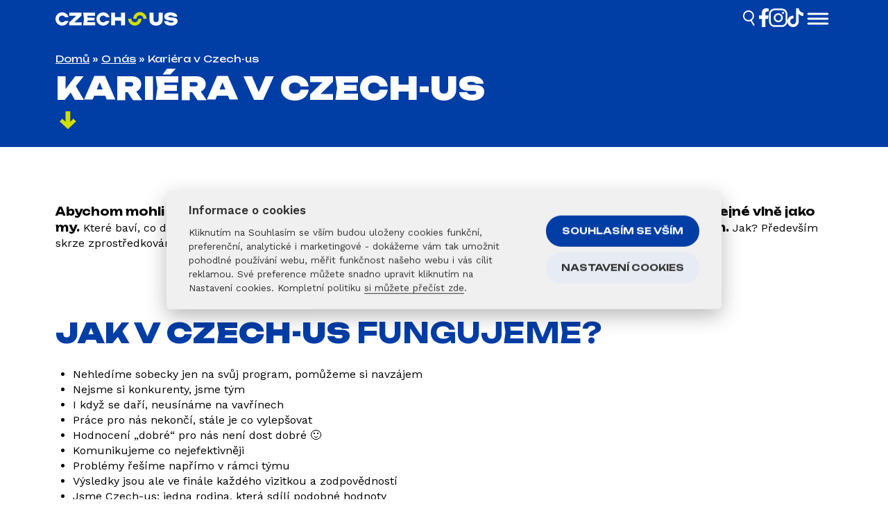

--- FILE ---
content_type: text/html; charset=UTF-8
request_url: https://czech-us.cz/onas/kariera/
body_size: 24263
content:
<!doctype html>
<!--[if lte IE 8]> <html class="no-js old-ie" lang="en"> <![endif]-->
<!--[if gt IE 8]><!-->
<html class="no-js" lang="cs-CZ">
<!--<![endif]-->

<head>
    <title>Kariéra v Czech-us - Czech-us</title>
    <meta charset="utf-8">
    <meta http-equiv="X-UA-Compatible" content="IE=edge">
    <meta name="viewport" content="width=device-width, initial-scale=1">

    
    <!-- <script data-jetpack-boost="ignore" src="https://kit.fontawesome.com/299834b534.js" crossorigin="anonymous"></script> -->

    <link rel="preconnect" href="https://fonts.googleapis.com">
    <link rel="preconnect" href="https://fonts.gstatic.com" crossorigin>
    <link href="https://fonts.googleapis.com/css2?family=Unbounded:wght@200..900&family=Work+Sans:ital,wght@0,100..900;1,100..900&display=swap" rel="stylesheet">

    <style id="jetpack-boost-critical-css">@media all{ul{box-sizing:border-box}html :where(img[class*=wp-image-]){height:auto;max-width:100%}}@media all{.wpcf7 .screen-reader-response{position:absolute;overflow:hidden;clip:rect(1px,1px,1px,1px);clip-path:inset(50%);height:1px;width:1px;margin:-1px;padding:0;border:0;word-wrap:normal!important}.wpcf7 form .wpcf7-response-output{margin:2em .5em 1em;padding:.2em 1em;border:2px solid #00a0d2}.wpcf7 form.init .wpcf7-response-output{display:none}.wpcf7-form-control-wrap{position:relative}.wpcf7-list-item{display:inline-block;margin:0 0 0 1em}.wpcf7-list-item-label::after,.wpcf7-list-item-label::before{content:" "}.wpcf7 input[type=email],.wpcf7 input[type=tel]{direction:ltr}}@media all{.page-template-page-templatepage-product-php div.page-content{padding:30px 0}.page-template-page-templatepage-product-php div.rules{padding:30px 0}.page-template-page-templatepage-product-php div.layout-about-program{padding:30px 0}.page-template-page-templatepage-product-php div.page-content{padding:30px 0}.page-template-page-templatepage-product-php div.layout-news{padding:30px 0}.page-template-page-templatepage-product-php div.video{padding:50px 0}}@media all{a,body,div,em,form,h1,h2,h3,html,img,label,li,p,span,strong,table,tbody,td,th,thead,tr,ul{margin:0;padding:0;border:0;outline:0;font-weight:inherit;font-family:inherit;vertical-align:baseline}html{font-family:sans-serif;-ms-text-size-adjust:100%;-webkit-text-size-adjust:100%}body{margin:0}video{display:inline-block;vertical-align:baseline}a{background-color:transparent}strong{font-weight:700}h1{font-size:2em;margin:.67em 0}img{border:0}svg:not(:root){overflow:hidden}button,input,select,textarea{color:inherit;font:inherit;margin:0}button{overflow:visible}button,select{text-transform:none}button,input[type=submit]{-webkit-appearance:button}input{line-height:normal}input[type=checkbox]{box-sizing:border-box;padding:0}textarea{overflow:auto}table{border-collapse:collapse;border-spacing:0}td,th{padding:0}*{-webkit-box-sizing:border-box;-moz-box-sizing:border-box;box-sizing:border-box}:after,:before{-webkit-box-sizing:border-box;-moz-box-sizing:border-box;box-sizing:border-box}html{font-size:10px}body{font-family:"Helvetica Neue",Helvetica,Arial,sans-serif;font-size:14px;line-height:1.428571429;color:#333;background-color:#fff}button,input,select,textarea{font-family:inherit;font-size:inherit;line-height:inherit}img{vertical-align:middle}.container{margin-right:auto;margin-left:auto;padding-left:15px;padding-right:15px}.container:after,.container:before{content:" ";display:table}.container:after{clear:both}@media (min-width:768px){.container{width:750px}}@media (min-width:992px){.container{width:970px}}@media (min-width:1200px){.container{width:1210px}}.row{margin-left:-15px;margin-right:-15px}.row:after,.row:before{content:" ";display:table}.row:after{clear:both}.col-md-4{position:relative;min-height:1px;padding-left:15px;padding-right:15px}@media (min-width:992px){.col-md-4{float:left}.col-md-4{width:33.3333333333%}}.layout-header{background-color:#003da5}.layout-header__inner{display:flex;flex-direction:column;gap:20px;padding:20px 0}.layout-header__breadcrumb{color:#fff;font-size:14px}@media only screen and (max-width:992px){.layout-header__breadcrumb{font-size:12px}}.layout-header__breadcrumb p{color:#fff}.layout-header__breadcrumb p a{color:#fff;text-decoration:underline}.layout-header__title{font-size:32px;font-weight:900;color:#fff;text-transform:uppercase;padding:0;margin:0}@media only screen and (max-width:992px){.layout-header__title{font-size:32px;font-weight:900}}.layout-header__image{width:100%;height:400px;border-radius:6px;background-size:cover;background-position:50% 50%;background-repeat:no-repeat}@media only screen and (max-width:992px){.layout-header__image{height:209px}}.layout-header__desc p{font-size:16px;font-weight:400;font-family:"Work Sans",serif;color:#fff;padding:0!important}.layout-header__continue button{border:none;background:0 0}.header-search{padding:0;border:none;background:0 0}.layout-news{padding:80px 0}@media only screen and (max-width:992px){.layout-news{padding:40px 0 20px 0}}.layout-news__title{position:relative;font-size:40px;font-weight:900;color:#003da5;text-transform:uppercase;padding-right:80px}@media only screen and (max-width:992px){.layout-news__title{font-size:20px}}.layout-news__title__ico{position:absolute;top:calc(100% - 40px);right:-11px}.layout-news__items{display:flex;margin-top:40px;gap:27px;flex-wrap:wrap}@media only screen and (max-width:992px){.layout-news__items{margin-top:30px}}.layout-actions{padding:80px 0;margin-top:40px;background-color:#003da5}@media only screen and (max-width:992px){.layout-actions{padding:24px 0}}.layout-actions__title{position:relative;font-size:20px;font-weight:900;color:#fff;text-transform:uppercase}.layout-actions__items{display:flex;margin-top:20px;gap:27px;flex-wrap:wrap}.layout-about-program{background-color:#003da5;padding:80px 0;margin-top:40px}@media only screen and (max-width:992px){.layout-about-program{padding:24px 0}}.layout-about-program__inner{display:flex;flex-direction:column;align-items:center}.layout-about-program__title{position:relative;font-size:40px;font-weight:900;color:#fff;text-transform:uppercase;width:100%}@media only screen and (max-width:992px){.layout-about-program__title{font-size:20px}}.layout-about-program__title__ico{position:absolute;top:calc(100% - 30px);right:-22px}.layout-about-program__video{position:relative;z-index:2;width:100%;border-radius:6px;background-color:#fff;overflow:hidden;height:360px;max-width:740px;margin-top:40px}@media only screen and (max-width:992px){.layout-about-program__video{height:157px;margin-top:20px}}.layout-about-program__video video{width:100%;height:100%;object-fit:cover;position:absolute}.layout-about-program__video-play{position:absolute;top:50%;left:50%;transform:translate(-50%,-50%)}.layout-about-program__buttons{margin-top:20px}.layout-actions__title{font-size:40px;font-weight:900;color:#fff;text-transform:uppercase;min-width:50%;max-width:50%}@media only screen and (max-width:992px){.layout-actions__title{font-size:20px;min-width:100%;max-width:100%}}.faq-new__answer{padding-top:10px;color:#fff;font-size:16px;font-weight:400;font-family:"Work Sans",serif}.rules{padding:80px 0;background-color:#fff}@media only screen and (max-width:992px){.rules{padding:20px 0}}.rules__title{font-size:40px;font-weight:700;max-width:100%;color:#003da5;text-transform:uppercase}@media only screen and (max-width:992px){.rules__title{font-size:20px}}.rules__items{display:flex;flex-direction:column;gap:28px;margin-top:32px}.rules__item{display:flex;gap:28px}.rules__ico{min-width:32px;max-width:32px}.rules__name{font-size:16px;font-weight:400;color:#000;padding-top:6px}.buttons--center{text-align:center}.button{position:relative;display:inline-block;height:45px;line-height:45px;padding:0 28px;border-radius:50px;background-color:#d0df00;color:#5f259f;font-weight:700;font-size:20px;font-family:"Work Sans",serif;text-decoration:none;text-transform:uppercase}@media only screen and (max-width:992px){.button{font-size:12px;height:30px;line-height:30px}}.button:before{content:"";position:absolute;top:0;right:-22px;display:block;width:18px;height:45px;background-repeat:no-repeat;background-size:contain;background-position:50% 50%;background-image:url(https://czech-us.cz/wp-content/themes/czech-us/images/svg/ico-button.svg)}@media only screen and (max-width:992px){.button:before{width:18px;height:30px;right:-20px}}.button:after{content:"";position:absolute;top:0;right:-45px;display:block;width:18px;height:45px;background-repeat:no-repeat;background-size:contain;background-position:50% 50%;background-image:url(https://czech-us.cz/wp-content/themes/czech-us/images/svg/ico-button.svg)}@media only screen and (max-width:992px){.button:after{width:18px;height:30px;right:-37px}}.actions-item{width:calc(25% - 21px);background-color:#d0df00;display:flex;flex-direction:column;align-items:flex-start;justify-content:space-between;gap:20px;padding:29px 34px;border-radius:6px}@media screen and (max-width:1580px){.actions-item{width:calc(50% - 15px)}}@media only screen and (max-width:992px){.actions-item{padding:20px 23px}}@media only screen and (max-width:768px){.actions-item{width:100%}}.actions-item__title{color:#000;font-size:24px;font-weight:400;text-decoration:none;text-align:left}@media only screen and (max-width:992px){.actions-item__title{font-size:16px}}.actions-item__date{color:#000;text-transform:uppercase;font-size:12px;margin-top:20px}@media only screen and (max-width:992px){.actions-item__date{font-size:12px}}.actions-item__button{display:inline-block;border:1px solid #003da5;background-color:#003da5;border-radius:50px;height:50px;line-height:50px;font-size:14px;font-weight:700;padding:0 30px;color:#fff;text-decoration:none;text-transform:uppercase}@media only screen and (max-width:992px){.actions-item__button{font-size:12px;height:30px;line-height:30px;padding:0 15px}}.blogs__button{display:inline-block;border:1px solid #003da5;background-color:transparent;border-radius:50px;height:50px;line-height:50px;font-size:14px;font-weight:700;padding:0 30px;color:#003da5;text-decoration:none;text-transform:uppercase;margin-top:52px;font-family:"Work Sans",serif}@media only screen and (max-width:992px){.blogs__button{margin-top:20px;margin-left:25px;height:30px;line-height:30px;font-size:12px}}.blogs-item{position:relative;border-radius:6px;width:calc(25% - 27px);background-color:#5f259FCD}@media screen and (max-width:1580px){.blogs-item{width:calc(50% - 15px)}}@media only screen and (max-width:768px){.blogs-item{width:100%}}.blogs-item:before{content:"";display:inline-block;padding-bottom:74%}.blogs-item__inner{position:absolute;z-index:1;top:0;left:0;right:0;bottom:0;background-repeat:no-repeat;background-position:center;background-size:cover;border-radius:6px}.blogs-item__inner:after{content:"";position:absolute;top:0;bottom:0;left:0;right:0;background:linear-gradient(to top,#000000ba 0,transparent 100%);border-radius:6px;z-index:2}.program{background-color:#f64c1c;padding:80px 0}@media only screen and (max-width:992px){.program{padding:0}}.why__title br{display:none;visibility:hidden}@media only screen and (max-width:992px){.why__title br{display:block;visibility:visible}}.footer{padding:50px 0;background-color:#003da5}@media only screen and (max-width:992px){.footer{padding:20px 0}}.footer__title{font-weight:700;font-size:20px;font-family:"Work Sans",serif;text-transform:uppercase;color:#fff}.footer__menu{color:#fff}.footer__menu ul{list-style-type:none;display:flex;flex-wrap:wrap}.footer__menu ul li a{position:relative;display:inline-block;color:#fff;text-decoration:none;font-size:12px;font-weight:400;margin-right:10px;padding-right:10px;line-height:1}.footer__menu ul li a:after{position:absolute;display:block;content:"";top:8px;bottom:8px;right:0;width:1px;background-color:#fff}.footer__menu ul li:last-child a:after{display:none}.video{padding:160px 0}@media only screen and (max-width:992px){.video{padding:40px 0}}.video .container{max-width:1240px}.video__title{display:block;font-size:40px;font-weight:900;color:#003da5;text-transform:uppercase}@media only screen and (max-width:992px){.video__title{font-size:20px}}.video__items{padding:0 60px;position:relative;margin-top:60px}@media only screen and (max-width:992px){.video__items{margin-top:30px}}.video-item{position:relative;width:240px;height:426px;margin-right:15px;border-radius:6px;overflow:hidden}.video-item video{width:100%;height:100%;object-fit:cover;position:absolute;border-radius:6px}.contact-form{padding:80px 0;background-color:#003da5}.contact-form.contact-form--white{padding:20px 0;background-color:#fff}@media only screen and (max-width:992px){.contact-form{padding:60px 0}}.contact-form input{width:100%;border:1px solid #d0df00;font-size:12px;font-weight:400;font-family:"Work Sans",serif;height:32px;line-height:32px;padding:0 18px;border-radius:20px}.contact-form input::placeholder{color:#00000080}.contact-form select{width:100%;border:1px solid #d0df00;font-size:12px;font-weight:400;font-family:"Work Sans",serif;height:32px;line-height:32px;padding:0 18px;border-radius:20px;-webkit-appearance:none;-moz-appearance:none;appearance:none;background:url(http://cdn1.iconfinder.com/data/icons/cc_mono_icon_set/blacks/16x16/br_down.png) #fff no-repeat 98.5%!important;background:url(http://cdn1.iconfinder.com/data/icons/cc_mono_icon_set/blacks/16x16/br_down.png) #fff no-repeat calc(100% - 10px)!important}.contact-form input[type=submit]{background-color:#f64c1c;border:1px solid #f64c1c;color:#fff;padding:0 48px;text-transform:uppercase;font-weight:700;font-size:12px;display:inline-block;margin-top:20px}.contact-form textarea{width:100%;border:1px solid #d0df00;font-size:12px;font-weight:400;font-family:"Work Sans",serif;line-height:32px;padding:0 18px;border-radius:20px;height:120px}.contact-form textarea::placeholder{color:#00000080}.contact-form__inner{background-color:#fff;border-radius:6px;padding:20px}.contact-form__inner form p{display:flex;flex-direction:column;align-items:flex-start}.contact-form__inner form p .wpcf7-form-control-wrap{width:100%}.contact-form__inner .wpcf7 form .wpcf7-response-output{border:none!important;margin:0!important;font-size:16px;font-weight:700;font-family:"Work Sans",serif}.contact-form--white .contact-form__inner{padding:0}.contact-form__inner form p.checkbox{display:flex;flex-direction:row;gap:8px;align-items:center}.contact-form__inner form p.checkbox .wpcf7-form-control-wrap{position:relative;top:0}.contact-form__inner form p.checkbox .wpcf7-list-item{display:inline!important}.contact-form__inner form p.checkbox .wpcf7-form-control-wrap{width:auto!important;display:inline}.contact-form__inner form p.checkbox{padding-top:20px}.contact-form__inner form p.checkbox input{min-width:14px;max-width:14px;min-height:14px;max-height:14px}.contact-form__inner form p.checkbox .wpcf7-list-item.first.last{display:flex!important;justify-content:flex-start;align-items:center;flex-direction:row;gap:8px}.contact-form__inner form p.checkbox .wpcf7-list-item.first.last input{width:auto;height:auto;line-height:1}.contact-form .wpcf7-quiz-label{display:block;padding-left:8px;padding-bottom:4px}.contact-form .wpcf7-form-control-wrap.program{background-color:transparent;padding:0}.contact-form p br{display:none!important;visibility:hidden!important}.contact-form p{display:flex;flex-direction:column;gap:8px}.contact-form p a{color:#000}.contact-form p span a{color:#000}.page-content{padding:80px 0}@media only screen and (max-width:992px){.page-content{padding:40px 0 20px 0}}.popup-modal{display:flex;justify-content:center}@media only screen and (max-width:992px){#modal-search .popup-modal__inner{width:100%}}.popup-modal__inner{background-color:#fff;padding:20px;border-radius:6px;display:flex;flex-direction:column;gap:10px}.popup-modal__header{display:flex;justify-content:space-between}.popup-modal__title{color:#003da5;font-size:16px;font-weight:900;text-transform:uppercase}.popup-modal__description{color:#003da5;font-size:12px;font-weight:400}.search-form{max-width:540px;width:540px}@media only screen and (max-width:992px){.search-form{width:100%}}.search-form input{border:1px solid #d0df00;font-size:16px;font-family:"Work Sans",serif;font-weight:700;border-radius:20px;width:100%;padding:20px;box-shadow:var(--tw-ring-offset-shadow,0 0#0000),var(--tw-ring-shadow,0 0#0000),var(--tw-shadow)}.search-form__label{display:flex}.search-form__label button{border:none;background:0 0;font-size:28px}ul#search-results{list-style-type:none}@media only screen and (max-width:992px){ul#search-results{overflow:scroll;height:calc(100vh - 200px)}}body,html{position:relative;height:100%;font-size:11px;font-family:Unbounded,serif;min-width:320px;padding:0;margin:0;color:#000;-webkit-overflow-scrolling:touch!important;font-optical-sizing:auto}strong{font-family:Unbounded,serif}.container{width:100%;padding-left:80px;padding-right:80px}@media only screen and (max-width:1200px){.container{padding-left:20px;padding-right:20px}}@media only screen and (max-width:992px){.container{padding-left:20px;padding-right:20px}}@media only screen and (max-width:768px){.container{padding-left:20px;padding-right:20px}}.container--content{max-width:1400px}.content{font-size:16px;font-family:"Work Sans",serif;font-weight:400}.content img{max-width:100%}.content h2{color:#003da5;font-weight:900;font-size:40px;text-transform:uppercase;font-family:Unbounded,serif;padding-bottom:20px}@media only screen and (max-width:992px){.content h2{font-size:20px}}.content h3{color:#5f259f;font-weight:900;font-size:28px;font-family:Unbounded,serif;text-transform:uppercase;padding-bottom:10px}@media only screen and (max-width:992px){.content h3{font-size:18px}}.content a{color:#000}.content ul{padding-left:25px;padding-bottom:30px}.content p{font-size:16px;font-family:"Work Sans",serif;font-weight:400;padding-bottom:30px}.layout-page{padding-top:55px}@media only screen and (max-width:992px){.layout-page{padding-top:50px}}.layout-page .container{max-width:1440px}.layout-page .layout-actions .container,.layout-page .layout-news .container{max-width:100%}.page-wrapper{padding-top:56px}@media only screen and (max-width:992px){.page-wrapper{padding-top:50px}}.header{position:fixed;top:0;left:0;right:0;background-color:#003da5;z-index:999;padding:12px 0!important}@media only screen and (max-width:992px){.header{padding:16px 0 12px 0!important}}.header__inner{display:flex;width:100%;justify-content:space-between;align-items:center}.header-context{display:flex;flex-direction:column;justify-content:flex-end}.header-social{list-style-type:none;display:flex;padding:0;margin:0;gap:24px}.header-social a{display:inline-block}@media only screen and (max-width:992px){.header-logo svg{width:116px;height:13px}}.header-context__icons{display:flex;gap:20px}@media only screen and (max-width:992px){.header-context__icons{display:none}}.header-toggle-mobile-button{background:0 0;padding:0;margin:0;border:none}.header-toggle-mobile-button svg{width:42px}.header-toggle-mobile-button #bottom-line,.header-toggle-mobile-button #middle-line,.header-toggle-mobile-button #top-line{transform-box:fill-box;transform-origin:center}@media screen and (min-width:992px){.main-menu{display:none;position:fixed;right:0;bottom:0;top:0;width:505px;background-color:#5f259f;padding:80px;border-top-left-radius:20px;border-bottom-left-radius:20px;box-shadow:-10px 0 11px -4px #0000001A}.main-menu .main-menu__header{position:absolute;top:30px;left:80px;right:80px;display:flex;justify-content:space-between}.main-menu .main-menu__inner{position:absolute;top:80px;bottom:80px;left:80px;right:0;padding-right:80px;overflow-x:auto}.main-menu ul{list-style-type:none}.main-menu ul li{border-bottom:1px solid #d0df00}.main-menu ul li:last-child{border-bottom:none}.main-menu ul li a{display:inline-block;padding:20px 0;color:#fff;font-size:20px;font-weight:400;font-family:"Work Sans",serif;text-decoration:none;position:relative}.main-menu ul li.menu-item-has-children>a:after{position:absolute;top:50%;right:-28px;display:inline-block;content:"↓";transform:translate(0,-50%) rotate(0);width:30px;height:30px;padding:0;margin:0;text-align:center}.main-menu ul li ul{display:none}.main-menu ul li ul li{border-bottom:none}.main-menu ul li ul li a{padding:10px 0}}@media only screen and (max-width:992px){.main-menu{display:none;position:fixed;top:35px;left:0;right:0;bottom:0;padding:0 20px 20px 20px;background-color:#003da5;overflow:scroll}.main-menu .main-menu__header{display:none}.main-menu ul{list-style-type:none}.main-menu ul li{border-bottom:1px solid #d0df00}.main-menu ul li.menu-item-has-children>a:after{position:absolute;top:50%;right:-28px;display:inline-block;content:"↓";transform:translate(0,-50%) rotate(0);width:30px;height:30px;padding:0;margin:0;text-align:center}.main-menu ul li:last-child{border-bottom:none}.main-menu ul li a{position:relative;display:inline-block;padding:20px 0;color:#fff;font-size:20px;font-weight:400;font-family:"Work Sans",serif;text-decoration:none}.main-menu ul li ul{display:none;margin-top:-20px}.main-menu ul li ul li{border-bottom:none}.main-menu ul li ul li a{padding:10px 0}}.header-toggle-mobile-button{display:inline-block}.header-toggle-mobile-button--mobile{display:none}.header-toggle-mobile-button--mobile svg{width:28px}@media only screen and (max-width:992px){.header-toggle-mobile-button--mobile{display:inline-block}}@media only screen and (max-width:992px){.main-menu__mobile-control{padding-top:20px;display:flex;gap:20px}}.header-search--mobile{display:none}@media only screen and (max-width:992px){.header-search--mobile{display:block}}.main-menu__languages ul{display:flex;flex-direction:row}.main-menu__languages ul li{padding:0;margin:0;border:none;color:#fff;font-size:20px;font-weight:400;font-family:"Work Sans",serif;text-decoration:none}.main-menu__languages ul li a{display:inline-block;padding:0;text-transform:uppercase}.main-menu__languages ul li a.active{font-weight:700}.main-menu__languages ul li:after{content:"/"}.main-menu__languages ul li:last-child:after{content:""}.mfp-hide{display:none!important}}@media all{.fa{font-family:var(--fa-style-family,"Font Awesome 6 Free");font-weight:var(--fa-style,900)}.fa{-moz-osx-font-smoothing:grayscale;-webkit-font-smoothing:antialiased;display:var(--fa-display,inline-block);font-style:normal;font-variant:normal;line-height:1;text-rendering:auto}.fa:before{content:var(--fa)}.fa-times{--fa:""}}@media all{.tablepress{--text-color:#111;--head-text-color:var(--text-color);--head-bg-color:#d9edf7;--odd-text-color:var(--text-color);--odd-bg-color:#fff;--even-text-color:var(--text-color);--even-bg-color:#f9f9f9;--border-color:#ddd;--padding:0.5rem;border:none;border-collapse:collapse;border-spacing:0;clear:both;margin:0 auto 1rem;table-layout:auto;width:100%}.tablepress>:not(caption)>*>*{background:0 0;border:none;box-sizing:border-box;float:none!important;padding:var(--padding);text-align:left;vertical-align:top}.tablepress>:where(thead)+tbody>*>*,.tablepress>tbody>*~*>*{border-top:1px solid var(--border-color)}.tablepress>:where(thead,tfoot)>*>th{background-color:var(--head-bg-color);color:var(--head-text-color);font-weight:700;vertical-align:middle;word-break:normal}.tablepress>:where(tbody)>tr>*{color:var(--text-color)}.tablepress>:where(tbody.row-striping)>:nth-child(odd)>*{background-color:var(--odd-bg-color);color:var(--odd-text-color)}.tablepress>:where(tbody.row-striping)>:nth-child(2n)>*{background-color:var(--even-bg-color);color:var(--even-text-color)}.tablepress{--head-text-color:#d0df00;--head-bg-color:#fff;--even-bg-color:#fff;--border-color:#d0df00;width:unset}.tablepress>:where(tbody.row-striping)>:nth-child(2n)>*{background-color:#f7f7f7}.tablepress thead th{background-color:none}table{border-collapse:collapse;padding:0 0 10px}table tr:nth-child(2n){background:0 0;border-top:1px}table td{padding:10px;padding:1rem;text-align:left;border:1px solid #d8d8e1;font-family:"Work Sans",serif}table th{padding:10px;padding:1rem;text-align:left;font-family:font-family: "Work Sans",serif;background-color:none;border:1px solid #e7eaf2}}@media all{.tablepress-scroll-wrapper{overflow-x:auto;overflow-y:hidden;scroll-behavior:smooth}@media (max-width:767px){.tablepress-responsive-stack-phone thead{display:none}}.tablepress-responsive{-webkit-text-size-adjust:none;text-size-adjust:none}.tablepress-responsive *{word-break:normal}}</style><meta name='robots' content='index, follow, max-image-preview:large, max-snippet:-1, max-video-preview:-1' />
	<style>img:is([sizes="auto" i], [sizes^="auto," i]) { contain-intrinsic-size: 3000px 1500px }</style>
	
<!-- Google Tag Manager for WordPress by gtm4wp.com -->

<!-- End Google Tag Manager for WordPress by gtm4wp.com -->
	<!-- This site is optimized with the Yoast SEO plugin v26.3 - https://yoast.com/wordpress/plugins/seo/ -->
	<title>Kariéra v Czech-us - Czech-us</title>
	<meta name="description" content="Nezmeškejte příležitost vycestovat do zahraničí a změnit svůj pohled na svět. Podívejte se na Kariéra v Czech-us" />
	<link rel="canonical" href="https://czech-us.cz/blog/hleda-se-recepcni-a-administrativni-podpora-v-jedne-osobe/" />
	<meta property="og:locale" content="cs_CZ" />
	<meta property="og:type" content="article" />
	<meta property="og:title" content="Kariéra v Czech-us - Czech-us" />
	<meta property="og:description" content="Nezmeškejte příležitost vycestovat do zahraničí a změnit svůj pohled na svět. Podívejte se na Kariéra v Czech-us" />
	<meta property="og:url" content="https://czech-us.cz/blog/hleda-se-recepcni-a-administrativni-podpora-v-jedne-osobe/" />
	<meta property="og:site_name" content="Czech-us" />
	<meta property="article:publisher" content="https://www.facebook.com/czechusagency/" />
	<meta property="article:modified_time" content="2025-05-26T13:02:58+00:00" />
	<meta property="og:image" content="https://czech-us.cz/wp-content/uploads/2025/05/admin-ajax.png" />
	<meta property="og:image:width" content="370" />
	<meta property="og:image:height" content="370" />
	<meta property="og:image:type" content="image/png" />
	<script data-jetpack-boost="ignore" type="application/ld+json" class="yoast-schema-graph">{"@context":"https://schema.org","@graph":[{"@type":"WebPage","@id":"https://czech-us.cz/onas/kariera/","url":"https://czech-us.cz/blog/hleda-se-recepcni-a-administrativni-podpora-v-jedne-osobe/","name":"Kariéra v Czech-us - Czech-us","isPartOf":{"@id":"https://czech-us.cz/#website"},"datePublished":"2018-09-23T14:35:07+00:00","dateModified":"2025-05-26T13:02:58+00:00","description":"Nezmeškejte příležitost vycestovat do zahraničí a změnit svůj pohled na svět. Podívejte se na Kariéra v Czech-us","breadcrumb":{"@id":"https://czech-us.cz/blog/hleda-se-recepcni-a-administrativni-podpora-v-jedne-osobe/#breadcrumb"},"inLanguage":"cs","potentialAction":[{"@type":"ReadAction","target":["https://czech-us.cz/blog/hleda-se-recepcni-a-administrativni-podpora-v-jedne-osobe/"]}]},{"@type":"BreadcrumbList","@id":"https://czech-us.cz/blog/hleda-se-recepcni-a-administrativni-podpora-v-jedne-osobe/#breadcrumb","itemListElement":[{"@type":"ListItem","position":1,"name":"Domů","item":"https://czech-us.cz/"},{"@type":"ListItem","position":2,"name":"O nás","item":"https://czech-us.cz/onas/"},{"@type":"ListItem","position":3,"name":"Kariéra v Czech-us"}]},{"@type":"WebSite","@id":"https://czech-us.cz/#website","url":"https://czech-us.cz/","name":"Czech-us","description":"Czech-us - studium, práce a jazykové kurzy v zahraničí","publisher":{"@id":"https://czech-us.cz/#organization"},"potentialAction":[{"@type":"SearchAction","target":{"@type":"EntryPoint","urlTemplate":"https://czech-us.cz/?s={search_term_string}"},"query-input":{"@type":"PropertyValueSpecification","valueRequired":true,"valueName":"search_term_string"}}],"inLanguage":"cs"},{"@type":"Organization","@id":"https://czech-us.cz/#organization","name":"Agentura Czech-us.cz","url":"https://czech-us.cz/","logo":{"@type":"ImageObject","inLanguage":"cs","@id":"https://czech-us.cz/#/schema/logo/image/","url":"https://czech-us.cz/wp-content/uploads/2018/11/czechus_logo.png","contentUrl":"https://czech-us.cz/wp-content/uploads/2018/11/czechus_logo.png","width":769,"height":353,"caption":"Agentura Czech-us.cz"},"image":{"@id":"https://czech-us.cz/#/schema/logo/image/"},"sameAs":["https://www.facebook.com/czechusagency/","https://x.com/czech_us","https://www.instagram.com/czech_us/","https://www.linkedin.com/company/czech-us-studium-v-zahraničí/","https://www.youtube.com/user/czechusagency"]}]}</script>
	<!-- / Yoast SEO plugin. -->


<link rel='dns-prefetch' href='//fonts.googleapis.com' />

<style id='wp-emoji-styles-inline-css' type='text/css'>

	img.wp-smiley, img.emoji {
		display: inline !important;
		border: none !important;
		box-shadow: none !important;
		height: 1em !important;
		width: 1em !important;
		margin: 0 0.07em !important;
		vertical-align: -0.1em !important;
		background: none !important;
		padding: 0 !important;
	}
</style>
<noscript><link rel='stylesheet' id='wp-block-library-css' href='https://czech-us.cz/wp-includes/css/dist/block-library/style.min.css?ver=6.8.3' type='text/css' media='all' />
</noscript><link rel='stylesheet' id='wp-block-library-css' href='https://czech-us.cz/wp-includes/css/dist/block-library/style.min.css?ver=6.8.3' type='text/css' media="not all" data-media="all" onload="this.media=this.dataset.media; delete this.dataset.media; this.removeAttribute( 'onload' );" />
<style id='classic-theme-styles-inline-css' type='text/css'>
/*! This file is auto-generated */
.wp-block-button__link{color:#fff;background-color:#32373c;border-radius:9999px;box-shadow:none;text-decoration:none;padding:calc(.667em + 2px) calc(1.333em + 2px);font-size:1.125em}.wp-block-file__button{background:#32373c;color:#fff;text-decoration:none}
</style>
<style id='global-styles-inline-css' type='text/css'>
:root{--wp--preset--aspect-ratio--square: 1;--wp--preset--aspect-ratio--4-3: 4/3;--wp--preset--aspect-ratio--3-4: 3/4;--wp--preset--aspect-ratio--3-2: 3/2;--wp--preset--aspect-ratio--2-3: 2/3;--wp--preset--aspect-ratio--16-9: 16/9;--wp--preset--aspect-ratio--9-16: 9/16;--wp--preset--color--black: #000000;--wp--preset--color--cyan-bluish-gray: #abb8c3;--wp--preset--color--white: #ffffff;--wp--preset--color--pale-pink: #f78da7;--wp--preset--color--vivid-red: #cf2e2e;--wp--preset--color--luminous-vivid-orange: #ff6900;--wp--preset--color--luminous-vivid-amber: #fcb900;--wp--preset--color--light-green-cyan: #7bdcb5;--wp--preset--color--vivid-green-cyan: #00d084;--wp--preset--color--pale-cyan-blue: #8ed1fc;--wp--preset--color--vivid-cyan-blue: #0693e3;--wp--preset--color--vivid-purple: #9b51e0;--wp--preset--gradient--vivid-cyan-blue-to-vivid-purple: linear-gradient(135deg,rgba(6,147,227,1) 0%,rgb(155,81,224) 100%);--wp--preset--gradient--light-green-cyan-to-vivid-green-cyan: linear-gradient(135deg,rgb(122,220,180) 0%,rgb(0,208,130) 100%);--wp--preset--gradient--luminous-vivid-amber-to-luminous-vivid-orange: linear-gradient(135deg,rgba(252,185,0,1) 0%,rgba(255,105,0,1) 100%);--wp--preset--gradient--luminous-vivid-orange-to-vivid-red: linear-gradient(135deg,rgba(255,105,0,1) 0%,rgb(207,46,46) 100%);--wp--preset--gradient--very-light-gray-to-cyan-bluish-gray: linear-gradient(135deg,rgb(238,238,238) 0%,rgb(169,184,195) 100%);--wp--preset--gradient--cool-to-warm-spectrum: linear-gradient(135deg,rgb(74,234,220) 0%,rgb(151,120,209) 20%,rgb(207,42,186) 40%,rgb(238,44,130) 60%,rgb(251,105,98) 80%,rgb(254,248,76) 100%);--wp--preset--gradient--blush-light-purple: linear-gradient(135deg,rgb(255,206,236) 0%,rgb(152,150,240) 100%);--wp--preset--gradient--blush-bordeaux: linear-gradient(135deg,rgb(254,205,165) 0%,rgb(254,45,45) 50%,rgb(107,0,62) 100%);--wp--preset--gradient--luminous-dusk: linear-gradient(135deg,rgb(255,203,112) 0%,rgb(199,81,192) 50%,rgb(65,88,208) 100%);--wp--preset--gradient--pale-ocean: linear-gradient(135deg,rgb(255,245,203) 0%,rgb(182,227,212) 50%,rgb(51,167,181) 100%);--wp--preset--gradient--electric-grass: linear-gradient(135deg,rgb(202,248,128) 0%,rgb(113,206,126) 100%);--wp--preset--gradient--midnight: linear-gradient(135deg,rgb(2,3,129) 0%,rgb(40,116,252) 100%);--wp--preset--font-size--small: 13px;--wp--preset--font-size--medium: 20px;--wp--preset--font-size--large: 36px;--wp--preset--font-size--x-large: 42px;--wp--preset--spacing--20: 0.44rem;--wp--preset--spacing--30: 0.67rem;--wp--preset--spacing--40: 1rem;--wp--preset--spacing--50: 1.5rem;--wp--preset--spacing--60: 2.25rem;--wp--preset--spacing--70: 3.38rem;--wp--preset--spacing--80: 5.06rem;--wp--preset--shadow--natural: 6px 6px 9px rgba(0, 0, 0, 0.2);--wp--preset--shadow--deep: 12px 12px 50px rgba(0, 0, 0, 0.4);--wp--preset--shadow--sharp: 6px 6px 0px rgba(0, 0, 0, 0.2);--wp--preset--shadow--outlined: 6px 6px 0px -3px rgba(255, 255, 255, 1), 6px 6px rgba(0, 0, 0, 1);--wp--preset--shadow--crisp: 6px 6px 0px rgba(0, 0, 0, 1);}:where(.is-layout-flex){gap: 0.5em;}:where(.is-layout-grid){gap: 0.5em;}body .is-layout-flex{display: flex;}.is-layout-flex{flex-wrap: wrap;align-items: center;}.is-layout-flex > :is(*, div){margin: 0;}body .is-layout-grid{display: grid;}.is-layout-grid > :is(*, div){margin: 0;}:where(.wp-block-columns.is-layout-flex){gap: 2em;}:where(.wp-block-columns.is-layout-grid){gap: 2em;}:where(.wp-block-post-template.is-layout-flex){gap: 1.25em;}:where(.wp-block-post-template.is-layout-grid){gap: 1.25em;}.has-black-color{color: var(--wp--preset--color--black) !important;}.has-cyan-bluish-gray-color{color: var(--wp--preset--color--cyan-bluish-gray) !important;}.has-white-color{color: var(--wp--preset--color--white) !important;}.has-pale-pink-color{color: var(--wp--preset--color--pale-pink) !important;}.has-vivid-red-color{color: var(--wp--preset--color--vivid-red) !important;}.has-luminous-vivid-orange-color{color: var(--wp--preset--color--luminous-vivid-orange) !important;}.has-luminous-vivid-amber-color{color: var(--wp--preset--color--luminous-vivid-amber) !important;}.has-light-green-cyan-color{color: var(--wp--preset--color--light-green-cyan) !important;}.has-vivid-green-cyan-color{color: var(--wp--preset--color--vivid-green-cyan) !important;}.has-pale-cyan-blue-color{color: var(--wp--preset--color--pale-cyan-blue) !important;}.has-vivid-cyan-blue-color{color: var(--wp--preset--color--vivid-cyan-blue) !important;}.has-vivid-purple-color{color: var(--wp--preset--color--vivid-purple) !important;}.has-black-background-color{background-color: var(--wp--preset--color--black) !important;}.has-cyan-bluish-gray-background-color{background-color: var(--wp--preset--color--cyan-bluish-gray) !important;}.has-white-background-color{background-color: var(--wp--preset--color--white) !important;}.has-pale-pink-background-color{background-color: var(--wp--preset--color--pale-pink) !important;}.has-vivid-red-background-color{background-color: var(--wp--preset--color--vivid-red) !important;}.has-luminous-vivid-orange-background-color{background-color: var(--wp--preset--color--luminous-vivid-orange) !important;}.has-luminous-vivid-amber-background-color{background-color: var(--wp--preset--color--luminous-vivid-amber) !important;}.has-light-green-cyan-background-color{background-color: var(--wp--preset--color--light-green-cyan) !important;}.has-vivid-green-cyan-background-color{background-color: var(--wp--preset--color--vivid-green-cyan) !important;}.has-pale-cyan-blue-background-color{background-color: var(--wp--preset--color--pale-cyan-blue) !important;}.has-vivid-cyan-blue-background-color{background-color: var(--wp--preset--color--vivid-cyan-blue) !important;}.has-vivid-purple-background-color{background-color: var(--wp--preset--color--vivid-purple) !important;}.has-black-border-color{border-color: var(--wp--preset--color--black) !important;}.has-cyan-bluish-gray-border-color{border-color: var(--wp--preset--color--cyan-bluish-gray) !important;}.has-white-border-color{border-color: var(--wp--preset--color--white) !important;}.has-pale-pink-border-color{border-color: var(--wp--preset--color--pale-pink) !important;}.has-vivid-red-border-color{border-color: var(--wp--preset--color--vivid-red) !important;}.has-luminous-vivid-orange-border-color{border-color: var(--wp--preset--color--luminous-vivid-orange) !important;}.has-luminous-vivid-amber-border-color{border-color: var(--wp--preset--color--luminous-vivid-amber) !important;}.has-light-green-cyan-border-color{border-color: var(--wp--preset--color--light-green-cyan) !important;}.has-vivid-green-cyan-border-color{border-color: var(--wp--preset--color--vivid-green-cyan) !important;}.has-pale-cyan-blue-border-color{border-color: var(--wp--preset--color--pale-cyan-blue) !important;}.has-vivid-cyan-blue-border-color{border-color: var(--wp--preset--color--vivid-cyan-blue) !important;}.has-vivid-purple-border-color{border-color: var(--wp--preset--color--vivid-purple) !important;}.has-vivid-cyan-blue-to-vivid-purple-gradient-background{background: var(--wp--preset--gradient--vivid-cyan-blue-to-vivid-purple) !important;}.has-light-green-cyan-to-vivid-green-cyan-gradient-background{background: var(--wp--preset--gradient--light-green-cyan-to-vivid-green-cyan) !important;}.has-luminous-vivid-amber-to-luminous-vivid-orange-gradient-background{background: var(--wp--preset--gradient--luminous-vivid-amber-to-luminous-vivid-orange) !important;}.has-luminous-vivid-orange-to-vivid-red-gradient-background{background: var(--wp--preset--gradient--luminous-vivid-orange-to-vivid-red) !important;}.has-very-light-gray-to-cyan-bluish-gray-gradient-background{background: var(--wp--preset--gradient--very-light-gray-to-cyan-bluish-gray) !important;}.has-cool-to-warm-spectrum-gradient-background{background: var(--wp--preset--gradient--cool-to-warm-spectrum) !important;}.has-blush-light-purple-gradient-background{background: var(--wp--preset--gradient--blush-light-purple) !important;}.has-blush-bordeaux-gradient-background{background: var(--wp--preset--gradient--blush-bordeaux) !important;}.has-luminous-dusk-gradient-background{background: var(--wp--preset--gradient--luminous-dusk) !important;}.has-pale-ocean-gradient-background{background: var(--wp--preset--gradient--pale-ocean) !important;}.has-electric-grass-gradient-background{background: var(--wp--preset--gradient--electric-grass) !important;}.has-midnight-gradient-background{background: var(--wp--preset--gradient--midnight) !important;}.has-small-font-size{font-size: var(--wp--preset--font-size--small) !important;}.has-medium-font-size{font-size: var(--wp--preset--font-size--medium) !important;}.has-large-font-size{font-size: var(--wp--preset--font-size--large) !important;}.has-x-large-font-size{font-size: var(--wp--preset--font-size--x-large) !important;}
:where(.wp-block-post-template.is-layout-flex){gap: 1.25em;}:where(.wp-block-post-template.is-layout-grid){gap: 1.25em;}
:where(.wp-block-columns.is-layout-flex){gap: 2em;}:where(.wp-block-columns.is-layout-grid){gap: 2em;}
:root :where(.wp-block-pullquote){font-size: 1.5em;line-height: 1.6;}
</style>
<noscript><link rel='stylesheet' id='contact-form-7-css' href='https://czech-us.cz/wp-content/plugins/contact-form-7/includes/css/styles.css?ver=6.1.3' type='text/css' media='all' />
</noscript><link rel='stylesheet' id='contact-form-7-css' href='https://czech-us.cz/wp-content/plugins/contact-form-7/includes/css/styles.css?ver=6.1.3' type='text/css' media="not all" data-media="all" onload="this.media=this.dataset.media; delete this.dataset.media; this.removeAttribute( 'onload' );" />
<style id='dominant-color-styles-inline-css' type='text/css'>
img[data-dominant-color]:not(.has-transparency) { background-color: var(--dominant-color); }
</style>
<noscript><link rel='stylesheet' id='foobox-free-min-css' href='https://czech-us.cz/wp-content/plugins/foobox-image-lightbox/free/css/foobox.free.min.css?ver=2.7.35' type='text/css' media='all' />
</noscript><link rel='stylesheet' id='foobox-free-min-css' href='https://czech-us.cz/wp-content/plugins/foobox-image-lightbox/free/css/foobox.free.min.css?ver=2.7.35' type='text/css' media="not all" data-media="all" onload="this.media=this.dataset.media; delete this.dataset.media; this.removeAttribute( 'onload' );" />
<noscript><link rel='stylesheet' id='lazyload-styly-css' href='https://czech-us.cz/wp-content/plugins/lazyload-youtube/css/lazyload-styly.css?ver=6.8.3' type='text/css' media='all' />
</noscript><link rel='stylesheet' id='lazyload-styly-css' href='https://czech-us.cz/wp-content/plugins/lazyload-youtube/css/lazyload-styly.css?ver=6.8.3' type='text/css' media="not all" data-media="all" onload="this.media=this.dataset.media; delete this.dataset.media; this.removeAttribute( 'onload' );" />
<noscript><link rel='stylesheet' id='rb-gallery-css' href='https://czech-us.cz/wp-content/plugins/rbacf-gallery/css/rb-gallery.css?ver=20231212' type='text/css' media='all' />
</noscript><link rel='stylesheet' id='rb-gallery-css' href='https://czech-us.cz/wp-content/plugins/rbacf-gallery/css/rb-gallery.css?ver=20231212' type='text/css' media="not all" data-media="all" onload="this.media=this.dataset.media; delete this.dataset.media; this.removeAttribute( 'onload' );" />
<noscript><link rel='stylesheet' id='rb-gallery-slick-css' href='https://czech-us.cz/wp-content/plugins/rbacf-gallery/css/slick.css?ver=20231212' type='text/css' media='all' />
</noscript><link rel='stylesheet' id='rb-gallery-slick-css' href='https://czech-us.cz/wp-content/plugins/rbacf-gallery/css/slick.css?ver=20231212' type='text/css' media="not all" data-media="all" onload="this.media=this.dataset.media; delete this.dataset.media; this.removeAttribute( 'onload' );" />
<noscript><link rel='stylesheet' id='swipebox-css' href='https://czech-us.cz/wp-content/plugins/rbacf-gallery/css/swipebox.min.css?ver=20231212' type='text/css' media='all' />
</noscript><link rel='stylesheet' id='swipebox-css' href='https://czech-us.cz/wp-content/plugins/rbacf-gallery/css/swipebox.min.css?ver=20231212' type='text/css' media="not all" data-media="all" onload="this.media=this.dataset.media; delete this.dataset.media; this.removeAttribute( 'onload' );" />
<noscript><link rel='stylesheet' id='rb-gallery-icons-css' href='https://czech-us.cz/wp-content/plugins/rbacf-gallery/icomoon/style.css?ver=20231212' type='text/css' media='all' />
</noscript><link rel='stylesheet' id='rb-gallery-icons-css' href='https://czech-us.cz/wp-content/plugins/rbacf-gallery/icomoon/style.css?ver=20231212' type='text/css' media="not all" data-media="all" onload="this.media=this.dataset.media; delete this.dataset.media; this.removeAttribute( 'onload' );" />
<noscript><link rel='stylesheet' id='wpml-legacy-horizontal-list-0-css' href='https://czech-us.cz/wp-content/plugins/sitepress-multilingual-cms/templates/language-switchers/legacy-list-horizontal/style.min.css?ver=1' type='text/css' media='all' />
</noscript><link rel='stylesheet' id='wpml-legacy-horizontal-list-0-css' href='https://czech-us.cz/wp-content/plugins/sitepress-multilingual-cms/templates/language-switchers/legacy-list-horizontal/style.min.css?ver=1' type='text/css' media="not all" data-media="all" onload="this.media=this.dataset.media; delete this.dataset.media; this.removeAttribute( 'onload' );" />
<noscript><link rel='stylesheet' id='font-roboto-css' href='https://fonts.googleapis.com/css?family=Muli:300,400,700&#038;subset=latin-ext' type='text/css' media='all' />
</noscript><link rel='stylesheet' id='font-roboto-css' href='https://fonts.googleapis.com/css?family=Muli:300,400,700&#038;subset=latin-ext' type='text/css' media="not all" data-media="all" onload="this.media=this.dataset.media; delete this.dataset.media; this.removeAttribute( 'onload' );" />
<noscript><link rel='stylesheet' id='czechus-css' href='https://czech-us.cz/wp-content/themes/czech-us/css/style.css?ver=20250614' type='text/css' media='all' />
</noscript><link rel='stylesheet' id='czechus-css' href='https://czech-us.cz/wp-content/themes/czech-us/css/style.css?ver=20250614' type='text/css' media="not all" data-media="all" onload="this.media=this.dataset.media; delete this.dataset.media; this.removeAttribute( 'onload' );" />
<noscript><link rel='stylesheet' id='czechus-custom-css' href='https://czech-us.cz/wp-content/themes/czech-us/css/custom.css?ver=20250614' type='text/css' media='all' />
</noscript><link rel='stylesheet' id='czechus-custom-css' href='https://czech-us.cz/wp-content/themes/czech-us/css/custom.css?ver=20250614' type='text/css' media="not all" data-media="all" onload="this.media=this.dataset.media; delete this.dataset.media; this.removeAttribute( 'onload' );" />
<noscript><link rel='stylesheet' id='czechus-brands-css' href='https://czech-us.cz/wp-content/themes/czech-us/css/brands.min.css?ver=20250614' type='text/css' media='all' />
</noscript><link rel='stylesheet' id='czechus-brands-css' href='https://czech-us.cz/wp-content/themes/czech-us/css/brands.min.css?ver=20250614' type='text/css' media="not all" data-media="all" onload="this.media=this.dataset.media; delete this.dataset.media; this.removeAttribute( 'onload' );" />
<noscript><link rel='stylesheet' id='czechus-solid-css' href='https://czech-us.cz/wp-content/themes/czech-us/css/solid.min.css?ver=20250614' type='text/css' media='all' />
</noscript><link rel='stylesheet' id='czechus-solid-css' href='https://czech-us.cz/wp-content/themes/czech-us/css/solid.min.css?ver=20250614' type='text/css' media="not all" data-media="all" onload="this.media=this.dataset.media; delete this.dataset.media; this.removeAttribute( 'onload' );" />
<noscript><link rel='stylesheet' id='czechus-fontawesome-css' href='https://czech-us.cz/wp-content/themes/czech-us/css/fontawesome.min.css?ver=20250614' type='text/css' media='all' />
</noscript><link rel='stylesheet' id='czechus-fontawesome-css' href='https://czech-us.cz/wp-content/themes/czech-us/css/fontawesome.min.css?ver=20250614' type='text/css' media="not all" data-media="all" onload="this.media=this.dataset.media; delete this.dataset.media; this.removeAttribute( 'onload' );" />
<noscript><link rel='stylesheet' id='wp-pagenavi-css' href='https://czech-us.cz/wp-content/plugins/wp-pagenavi/pagenavi-css.css?ver=2.70' type='text/css' media='all' />
</noscript><link rel='stylesheet' id='wp-pagenavi-css' href='https://czech-us.cz/wp-content/plugins/wp-pagenavi/pagenavi-css.css?ver=2.70' type='text/css' media="not all" data-media="all" onload="this.media=this.dataset.media; delete this.dataset.media; this.removeAttribute( 'onload' );" />
<noscript><link rel='stylesheet' id='tablepress-default-css' href='https://czech-us.cz/wp-content/tablepress-combined.min.css?ver=58' type='text/css' media='all' />
</noscript><link rel='stylesheet' id='tablepress-default-css' href='https://czech-us.cz/wp-content/tablepress-combined.min.css?ver=58' type='text/css' media="not all" data-media="all" onload="this.media=this.dataset.media; delete this.dataset.media; this.removeAttribute( 'onload' );" />
<noscript><link rel='stylesheet' id='tablepress-datatables-fixedheader-css' href='https://czech-us.cz/wp-content/plugins/tablepress-premium/modules/css/build/datatables.fixedheader.css?ver=3.2.5' type='text/css' media='all' />
</noscript><link rel='stylesheet' id='tablepress-datatables-fixedheader-css' href='https://czech-us.cz/wp-content/plugins/tablepress-premium/modules/css/build/datatables.fixedheader.css?ver=3.2.5' type='text/css' media="not all" data-media="all" onload="this.media=this.dataset.media; delete this.dataset.media; this.removeAttribute( 'onload' );" />
<noscript><link rel='stylesheet' id='tablepress-datatables-fixedcolumns-css' href='https://czech-us.cz/wp-content/plugins/tablepress-premium/modules/css/build/datatables.fixedcolumns.css?ver=3.2.5' type='text/css' media='all' />
</noscript><link rel='stylesheet' id='tablepress-datatables-fixedcolumns-css' href='https://czech-us.cz/wp-content/plugins/tablepress-premium/modules/css/build/datatables.fixedcolumns.css?ver=3.2.5' type='text/css' media="not all" data-media="all" onload="this.media=this.dataset.media; delete this.dataset.media; this.removeAttribute( 'onload' );" />
<noscript><link rel='stylesheet' id='tablepress-datatables-scroll-buttons-css' href='https://czech-us.cz/wp-content/plugins/tablepress-premium/modules/css/build/datatables.scroll-buttons.css?ver=3.2.5' type='text/css' media='all' />
</noscript><link rel='stylesheet' id='tablepress-datatables-scroll-buttons-css' href='https://czech-us.cz/wp-content/plugins/tablepress-premium/modules/css/build/datatables.scroll-buttons.css?ver=3.2.5' type='text/css' media="not all" data-media="all" onload="this.media=this.dataset.media; delete this.dataset.media; this.removeAttribute( 'onload' );" />
<noscript><link rel='stylesheet' id='tablepress-responsive-tables-css' href='https://czech-us.cz/wp-content/plugins/tablepress-premium/modules/css/build/responsive-tables.css?ver=3.2.5' type='text/css' media='all' />
</noscript><link rel='stylesheet' id='tablepress-responsive-tables-css' href='https://czech-us.cz/wp-content/plugins/tablepress-premium/modules/css/build/responsive-tables.css?ver=3.2.5' type='text/css' media="not all" data-media="all" onload="this.media=this.dataset.media; delete this.dataset.media; this.removeAttribute( 'onload' );" />
<noscript><link rel='stylesheet' id='tablepress-datatables-columnfilterwidgets-css' href='https://czech-us.cz/wp-content/plugins/tablepress-premium/modules/css/build/datatables.columnfilterwidgets.css?ver=3.2.5' type='text/css' media='all' />
</noscript><link rel='stylesheet' id='tablepress-datatables-columnfilterwidgets-css' href='https://czech-us.cz/wp-content/plugins/tablepress-premium/modules/css/build/datatables.columnfilterwidgets.css?ver=3.2.5' type='text/css' media="not all" data-media="all" onload="this.media=this.dataset.media; delete this.dataset.media; this.removeAttribute( 'onload' );" />




<link rel="https://api.w.org/" href="https://czech-us.cz/wp-json/" /><link rel="alternate" title="JSON" type="application/json" href="https://czech-us.cz/wp-json/wp/v2/pages/30311" /><link rel="EditURI" type="application/rsd+xml" title="RSD" href="https://czech-us.cz/xmlrpc.php?rsd" />
<meta name="generator" content="WordPress 6.8.3" />
<link rel='shortlink' href='https://czech-us.cz/?p=30311' />
<link rel="alternate" title="oEmbed (JSON)" type="application/json+oembed" href="https://czech-us.cz/wp-json/oembed/1.0/embed?url=https%3A%2F%2Fczech-us.cz%2Fonas%2Fkariera%2F" />
<link rel="alternate" title="oEmbed (XML)" type="text/xml+oembed" href="https://czech-us.cz/wp-json/oembed/1.0/embed?url=https%3A%2F%2Fczech-us.cz%2Fonas%2Fkariera%2F&#038;format=xml" />
<meta name="generator" content="WPML ver:4.8.4 stt:9,1;" />
<meta name="generator" content="dominant-color-images 1.2.0">
<meta name="generator" content="performance-lab 4.0.0; plugins: dominant-color-images, embed-optimizer, image-prioritizer, performant-translations">
<meta name="generator" content="performant-translations 1.2.0">
        <style>
            .ssc-hide {
                display: none !important;
            }
        </style>
		
		
        <!-- SSC TinyMCE Shortcode Plugin -->
        
		
<!-- Google Tag Manager for WordPress by gtm4wp.com -->
<!-- GTM Container placement set to automatic -->


<!-- End Google Tag Manager for WordPress by gtm4wp.com --><meta name="generator" content="optimization-detective 1.0.0-beta3">
<meta name="generator" content="embed-optimizer 1.0.0-beta2">
<meta name="generator" content="image-prioritizer 1.0.0-beta2">
<link rel="icon" href="https://czech-us.cz/wp-content/uploads/2025/01/cropped-logo_transparent-32x32.png" sizes="32x32" />
<link rel="icon" href="https://czech-us.cz/wp-content/uploads/2025/01/cropped-logo_transparent-192x192.png" sizes="192x192" />
<link rel="apple-touch-icon" href="https://czech-us.cz/wp-content/uploads/2025/01/cropped-logo_transparent-180x180.png" />
<meta name="msapplication-TileImage" content="https://czech-us.cz/wp-content/uploads/2025/01/cropped-logo_transparent-270x270.png" />

    
</head>

<body class="wp-singular page-template page-template-page-template page-template-page-product page-template-page-templatepage-product-php page page-id-30311 page-child parent-pageid-8252 wp-theme-czech-us">
    <div class="header ">
        <div class="container">
            <div class="header__inner">
                <a href="https://czech-us.cz" class="header-logo">
                    <svg width="176" height="20" viewBox="0 0 176 20" fill="none" xmlns="http://www.w3.org/2000/svg">
    <path d="M27.2302 15.1587L37.5795 5.31033V1.23499H19.7493V5.6482H30.0194L19.6494 15.4757V19.5469H37.6544V15.1587H27.2302Z" fill="white"/>
    <path d="M45.8556 15.0127L46.2803 12.4014H56.3714V8.40536H46.2803L45.8556 5.79413H57.1041V1.25995H39.7859L41.1597 10.4034L39.7859 19.5469H57.229V15.0127H45.8556Z" fill="white"/>
    <path d="M94.4756 1.25995V7.72127H85.8665V1.25995H80.1506V19.5469H85.8665V12.7435H94.4756V19.5469H100.191V1.25995H94.4756Z" fill="white"/>
    <path d="M148.695 11.2585C148.695 12.0219 148.562 12.6767 148.291 13.219C148.02 13.7655 147.608 14.1826 147.05 14.4746C146.493 14.7666 145.785 14.9126 144.915 14.9126C144.045 14.9126 143.387 14.7624 142.829 14.4621C142.271 14.1617 141.855 13.7446 141.58 13.2065C141.301 12.6684 141.164 12.0219 141.164 11.2543V1.25995H135.448V11.5714C135.448 13.244 135.844 14.7123 136.639 15.9721C137.434 17.2318 138.541 18.212 139.961 18.9086C141.385 19.6094 143.033 19.9556 144.915 19.9556C146.797 19.9556 148.495 19.6052 149.919 18.9086C151.343 18.212 152.446 17.2318 153.228 15.9721C154.015 14.7123 154.407 13.244 154.407 11.5714V1.25995H148.691V11.2543L148.695 11.2585Z" fill="white"/>
    <path d="M175.263 10.7581C174.772 10.0531 173.985 9.48999 172.894 9.07703C171.808 8.66407 170.38 8.38877 168.615 8.25946L165.06 7.96747C164.11 7.88821 163.461 7.73388 163.111 7.50446C162.757 7.27504 162.583 6.98304 162.583 6.62848C162.583 6.14044 162.882 5.77337 163.478 5.53144C164.073 5.2895 164.881 5.16437 165.892 5.16437C166.662 5.16437 167.324 5.23945 167.878 5.38544C168.432 5.53144 168.865 5.74 169.164 6.00696C169.468 6.27393 169.651 6.58677 169.718 6.9455H175.509C175.425 5.72749 174.972 4.65964 174.147 3.73778C173.323 2.8201 172.212 2.10681 170.813 1.60626C169.414 1.10153 167.815 0.851257 166.017 0.851257C164.219 0.851257 162.533 1.08068 161.159 1.53535C159.785 1.99002 158.715 2.66159 157.945 3.54591C157.175 4.43022 156.792 5.53144 156.792 6.84956C156.792 8.45968 157.383 9.74026 158.569 10.6871C159.756 11.6382 161.671 12.2097 164.323 12.4057L167.562 12.6727C168.623 12.7561 169.335 12.9146 169.697 13.1482C170.055 13.386 170.238 13.6905 170.238 14.0617C170.238 14.5998 169.922 14.9961 169.293 15.2547C168.665 15.5133 167.786 15.6426 166.658 15.6426C165.842 15.6426 165.13 15.5592 164.523 15.3882C163.919 15.2172 163.44 14.9752 163.086 14.6582C162.732 14.3412 162.524 13.9699 162.462 13.5486H156.671C156.704 14.8167 157.137 15.9346 157.97 16.9024C158.803 17.8701 159.956 18.6209 161.429 19.159C162.903 19.6971 164.61 19.9641 166.554 19.9641C168.498 19.9641 170.105 19.6929 171.521 19.1465C172.936 18.6042 174.035 17.8367 174.822 16.8565C175.609 15.872 176 14.7333 176 13.4318C176 12.3598 175.754 11.4672 175.263 10.7622V10.7581Z" fill="white"/>
    <path d="M9.59576 5.42707C11.3942 5.42707 12.9678 6.39898 13.8337 7.84224L18.8168 7.74213C17.647 3.73353 13.9586 0.734375 9.59992 0.734375C4.33786 0.734375 0.0541192 5.00994 0 10.2824C0 10.2824 0 10.3158 0 10.3325C0 10.3492 0 10.3659 0 10.3826C0.0541192 15.6592 4.34203 19.9306 9.59992 19.9306C13.8629 19.9306 17.518 17.0775 18.7669 13.2023H13.5839C12.6847 14.437 11.236 15.2379 9.59992 15.2379C6.89396 15.2379 4.69172 13.0397 4.66674 10.3283C4.69589 7.61699 6.89812 5.41873 9.59992 5.41873L9.59576 5.42707Z" fill="white"/>
    <path d="M68.6897 5.45637C70.4882 5.45637 72.0618 6.42828 72.9277 7.87154L77.9108 7.77143C76.741 3.76283 73.0526 0.763672 68.6939 0.763672C63.4319 0.763672 59.1481 5.03924 59.094 10.3159C59.094 10.3159 59.094 10.3493 59.094 10.366C59.094 10.3826 59.094 10.3993 59.094 10.416C59.1481 15.6927 63.436 19.9641 68.6939 19.9641C72.9568 19.9641 76.612 17.1109 77.8609 13.2358H72.6779C71.7787 14.4705 70.33 15.2714 68.6939 15.2714C65.988 15.2714 63.7857 13.0731 63.7607 10.3618C63.7899 7.65046 65.9921 5.45219 68.6939 5.45219L68.6897 5.45637Z" fill="white"/>
    <path d="M112.089 10.1448C112.089 4.73884 116.394 0.338135 121.689 0.338135C126.985 0.338135 131.289 4.73884 131.289 10.1448H126.627C126.627 7.36674 124.412 5.10174 121.694 5.10174C118.975 5.10174 116.76 7.36257 116.76 10.1448H112.098H112.089Z" fill="#D0DF00"/>
    <path d="M123.942 10.1072C123.942 15.5132 119.637 19.9139 114.342 19.9139C109.046 19.9139 104.742 15.5132 104.742 10.1072H109.404C109.404 12.8853 111.619 15.1503 114.338 15.1503C117.056 15.1503 119.271 12.8895 119.271 10.1072H123.933H123.942Z" fill="#D0DF00"/>
</svg>
                </a>

                <div class="header-context">
                    <div class="header-context__icons">

                                                    <button aria-label="Hledat" class="header-search js-open-search">
                                <svg width="26" height="29" viewBox="0 0 26 29" fill="none" xmlns="http://www.w3.org/2000/svg">
    <circle cx="10.9282" cy="10.9282" r="7" transform="rotate(-30 10.9282 10.9282)" stroke="white" stroke-width="2"/>
    <rect x="13.0623" y="16.6243" width="2" height="10" transform="rotate(-30 13.0623 16.6243)" fill="white"/>
</svg>
                            </button>
                        
                        <ul class="header-social">
                            <li><a target="_blank" href="https://www.facebook.com/czechusagency/"><svg width="14" height="27" viewBox="0 0 14 27" fill="none" xmlns="http://www.w3.org/2000/svg">
    <path d="M9.26445 27V15.1897H13.0787L13.802 10.3073H9.26445V7.13241C9.26445 5.79842 9.9016 4.49111 11.9336 4.49111H14V0.329051C14 0.329051 12.123 0 10.3407 0C6.60394 0 4.15867 2.33893 4.15867 6.57213V10.2984H0V15.1808H4.15867V26.9911H9.27306L9.26445 27Z" fill="white"/>
</svg>
</a></li>
                            <li><a target="_blank" href="https://www.instagram.com/czech_us/"><svg width="27" height="27" viewBox="0 0 27 27" fill="none" xmlns="http://www.w3.org/2000/svg">
    <path d="M20.7712 5.09851C19.9169 5.09851 19.2229 5.79255 19.2229 6.64676C19.2229 7.50097 19.9169 8.19501 20.7712 8.19501C21.6254 8.19501 22.3194 7.50097 22.3194 6.64676C22.3194 5.79255 21.6254 5.09851 20.7712 5.09851Z" fill="white"/>
    <path d="M13.8734 7.08472C10.275 7.08472 7.34937 10.0104 7.34937 13.6087C7.34937 17.2071 10.275 20.1327 13.8734 20.1327C17.4717 20.1327 20.3974 17.2071 20.3974 13.6087C20.3974 10.0104 17.4717 7.08472 13.8734 7.08472ZM13.8734 17.7837C11.567 17.7837 9.69843 15.9044 9.69843 13.6087C9.69843 11.313 11.5777 9.43379 13.8734 9.43379C16.1691 9.43379 18.0483 11.313 18.0483 13.6087C18.0483 15.9044 16.1691 17.7837 13.8734 17.7837Z" fill="white"/>
    <path d="M19.052 26.8488H8.48117C4.09268 26.8488 0.526367 23.2825 0.526367 18.894V8.32322C0.526367 3.93473 4.09268 0.368408 8.48117 0.368408H19.052C23.4405 0.368408 27.0068 3.93473 27.0068 8.32322V18.894C27.0068 23.2825 23.4405 26.8488 19.052 26.8488ZM8.4705 2.85629C5.45941 2.85629 3.00357 5.31214 3.00357 8.32322V18.894C3.00357 21.9051 5.45941 24.361 8.4705 24.361H19.0413C22.0524 24.361 24.5083 21.9051 24.5083 18.894V8.32322C24.5083 5.31214 22.0524 2.85629 19.0413 2.85629H8.4705Z" fill="white"/>
</svg>
</a></li>
                            <li><a target="_blank" href="https://www.tiktok.com/@czech_us"><svg width="23" height="27" viewBox="0 0 23 27" fill="none" xmlns="http://www.w3.org/2000/svg">
    <path d="M23 10.9329C22.7795 10.953 22.5591 10.9631 22.3386 10.9631C19.9233 10.9631 17.6584 9.7349 16.3355 7.70134V18.7953C16.3355 23.3255 12.6776 27 8.16777 27C3.65796 27 0 23.3255 0 18.7953C0 14.2651 3.65796 10.5906 8.16777 10.5906C8.33814 10.5906 8.50851 10.6107 8.66886 10.6208V14.6577C8.49849 14.6376 8.33814 14.6074 8.16777 14.6074C5.86276 14.6074 3.9987 16.4799 3.9987 18.7953C3.9987 21.1107 5.86276 22.9832 8.16777 22.9832C10.4728 22.9832 12.4972 21.1611 12.4972 18.8456L12.5373 0H16.3856C16.7464 3.46309 19.5325 6.17114 22.99 6.43289V10.9228L23 10.9329Z" fill="white"/>
</svg>
</a></li>
                        </ul>
                        <button aria-label="Otevřít menu" class="header-toggle-mobile-button js-header-toggle-mobile-button">
                            <svg id="hamburger" class="Header__toggle-svg" viewbox="0 0 60 40">
                                <g stroke="#fff" stroke-width="4" stroke-linecap="round" stroke-linejoin="round">
                                    <path id="top-line" d="M10,10 L50,10 Z"></path>
                                    <path id="middle-line" d="M10,20 L50,20 Z"></path>
                                    <path id="bottom-line" d="M10,30 L50,30 Z"></path>
                                </g>
                            </svg>
                        </button>
                    </div>
                    <div class="main-menu">

                        <div class="main-menu__header">
                                                            <button aria-label="Hledat" class="header-search js-open-search">
                                    <svg width="26" height="29" viewBox="0 0 26 29" fill="none" xmlns="http://www.w3.org/2000/svg">
    <circle cx="10.9282" cy="10.9282" r="7" transform="rotate(-30 10.9282 10.9282)" stroke="white" stroke-width="2"/>
    <rect x="13.0623" y="16.6243" width="2" height="10" transform="rotate(-30 13.0623 16.6243)" fill="white"/>
</svg>
                                </button>
                            
                            <button aria-label="Otevřít menu" class="header-toggle-mobile-button js-header-toggle-mobile-button">
                                <svg id="hamburger" class="Header__toggle-svg" viewbox="0 0 60 40">
                                    <g stroke="#fff" stroke-width="4" stroke-linecap="round" stroke-linejoin="round">
                                        <path id="top-line" d="M10,10 L50,10 Z"></path>
                                        <path id="middle-line" d="M10,20 L50,20 Z"></path>
                                        <path id="bottom-line" d="M10,30 L50,30 Z"></path>
                                    </g>
                                </svg>
                            </button>
                        </div>

                        <div class="main-menu__inner">
                            <div class="main-menu__mobile-control">
                                
                                                                                                    <div class="main-menu__languages">
                                        <ul>
                                                                                            <li><a class=" active" href="https://czech-us.cz/onas/kariera/">CZ</a></li>
                                                                                    </ul>
                                    </div>
                                                            </div>

                            <div class="js-main-menu-items">
                                <div class="menu-main-menu-cz-container"><ul id="menu-main-menu-cz" class="menu"><li id="menu-item-47331" class="menu-item menu-item-type-custom menu-item-object-custom menu-item-has-children menu-item-47331"><a href="#">Studium v zahraničí</a>
<ul class="sub-menu dl-submenu">
	<li id="menu-item-47315" class="menu-item menu-item-type-post_type menu-item-object-page menu-item-47315"><a href="https://czech-us.cz/vysoka-skola-v-zahranici/">Studium VŠ v zahraničí</a></li>
	<li id="menu-item-47313" class="menu-item menu-item-type-post_type menu-item-object-page menu-item-47313"><a href="https://czech-us.cz/stredni-skola-v-zahranici/">Studium SŠ v zahraničí</a></li>
	<li id="menu-item-47314" class="menu-item menu-item-type-post_type menu-item-object-page menu-item-47314"><a href="https://czech-us.cz/jazykove-kurzy/">Jazykové kurzy</a></li>
</ul>
</li>
<li id="menu-item-49632" class="menu-item menu-item-type-post_type menu-item-object-page menu-item-has-children menu-item-49632"><a href="https://czech-us.cz/prace-v-zahranici/">Práce v zahraničí</a>
<ul class="sub-menu dl-submenu">
	<li id="menu-item-49634" class="menu-item menu-item-type-post_type menu-item-object-page menu-item-49634"><a href="https://czech-us.cz/prace-v-zahranici/">Přehled pracovních programů</a></li>
	<li id="menu-item-47317" class="menu-item menu-item-type-post_type menu-item-object-page menu-item-47317"><a href="https://czech-us.cz/prace-v-zahranici/prace-v-kanade/working-holiday-kanada/">Working Holiday Kanada</a></li>
	<li id="menu-item-47319" class="menu-item menu-item-type-post_type menu-item-object-page menu-item-47319"><a href="https://czech-us.cz/prace-v-zahranici/work-and-holiday-australie/">Work &#038; Holiday Austrálie</a></li>
	<li id="menu-item-47320" class="menu-item menu-item-type-post_type menu-item-object-page menu-item-47320"><a href="https://czech-us.cz/prace-v-zahranici/prace-v-irsku/">Práce v Irsku</a></li>
	<li id="menu-item-49664" class="menu-item menu-item-type-post_type menu-item-object-page menu-item-49664"><a href="https://czech-us.cz/prace-u-more/">Práce u moře &#8211; Španělsko, Řecko, Kypr</a></li>
	<li id="menu-item-49574" class="menu-item menu-item-type-post_type menu-item-object-page menu-item-49574"><a href="https://czech-us.cz/prace-v-zahranici/prace-v-nemecky-mluvicich-zemich/">Práce v německy mluvících zemích</a></li>
	<li id="menu-item-49184" class="menu-item menu-item-type-post_type menu-item-object-page menu-item-49184"><a href="https://czech-us.cz/prace-v-zahranici/prace-v-londyne-2/">Práce v Londýně</a></li>
</ul>
</li>
<li id="menu-item-47332" class="menu-item menu-item-type-custom menu-item-object-custom menu-item-has-children menu-item-47332"><a href="#">Work &#038; Study</a>
<ul class="sub-menu dl-submenu">
	<li id="menu-item-47318" class="menu-item menu-item-type-post_type menu-item-object-page menu-item-47318"><a href="https://czech-us.cz/work-and-study-kanada/">Work &#038; Study Kanada</a></li>
	<li id="menu-item-47714" class="menu-item menu-item-type-post_type menu-item-object-page menu-item-47714"><a href="https://czech-us.cz/work-study-irsko/">Work &#038; Study Irsko</a></li>
	<li id="menu-item-47336" class="menu-item menu-item-type-post_type menu-item-object-page menu-item-47336"><a href="https://czech-us.cz/work-and-study-australie/">Work &#038; Study Austrálie</a></li>
</ul>
</li>
<li id="menu-item-47737" class="menu-item menu-item-type-custom menu-item-object-custom menu-item-has-children menu-item-47737"><a href="#">Work and Travel USA</a>
<ul class="sub-menu dl-submenu">
	<li id="menu-item-47342" class="menu-item menu-item-type-post_type menu-item-object-page menu-item-47342"><a href="https://czech-us.cz/work-and-travel-usa/">O Work and Travel</a></li>
	<li id="menu-item-47343" class="menu-item menu-item-type-post_type menu-item-object-page menu-item-47343"><a href="https://czech-us.cz/work-and-travel-usa/wat-plavcik/">Lifeguard</a></li>
	<li id="menu-item-47614" class="menu-item menu-item-type-post_type menu-item-object-page menu-item-47614"><a href="https://czech-us.cz/work-and-travel-usa/other-jobs/">Other Jobs</a></li>
	<li id="menu-item-47613" class="menu-item menu-item-type-post_type menu-item-object-page menu-item-47613"><a href="https://czech-us.cz/work-and-travel-usa/work-and-travel-usa-cenik/">Ceník</a></li>
	<li id="menu-item-47347" class="menu-item menu-item-type-custom menu-item-object-custom menu-item-47347"><a href="https://workandtravel.czech-us.cz/">Katalog pozic</a></li>
	<li id="menu-item-32951" class="menu-item menu-item-type-custom menu-item-object-custom menu-item-32951"><a href="https://www.userportal.online/SignIn?returnUrl=%2F">Czech-us účet</a></li>
	<li id="menu-item-49685" class="menu-item menu-item-type-custom menu-item-object-custom menu-item-49685"><a href="https://czech-us.cz/en/work-and-travel-usa/">Work and Travel USA in English</a></li>
</ul>
</li>
<li id="menu-item-54388" class="single menu-item menu-item-type-post_type menu-item-object-page menu-item-54388"><a href="https://czech-us.cz/pro-rodice/">Pro rodiče</a></li>
<li id="menu-item-31216" class="menu-item menu-item-type-post_type menu-item-object-page current-page-ancestor menu-item-has-children menu-item-31216"><a href="https://czech-us.cz/onas/">O nás</a>
<ul class="sub-menu dl-submenu">
	<li id="menu-item-35448" class="menu-item menu-item-type-post_type menu-item-object-page menu-item-35448"><a href="https://czech-us.cz/onas/tym/">Kontakty</a></li>
	<li id="menu-item-31325" class="menu-item menu-item-type-custom menu-item-object-custom menu-item-31325"><a href="/akce/">Akce</a></li>
	<li id="menu-item-47652" class="menu-item menu-item-type-post_type menu-item-object-page menu-item-47652"><a href="https://czech-us.cz/onas/reference/">Reference</a></li>
	<li id="menu-item-47337" class="menu-item menu-item-type-taxonomy menu-item-object-category menu-item-47337"><a href="https://czech-us.cz/blog/kategorie/podcast/">Podcast</a></li>
	<li id="menu-item-30770" class="menu-item menu-item-type-post_type menu-item-object-page menu-item-30770"><a href="https://czech-us.cz/study-work-blog/">Blog</a></li>
	<li id="menu-item-48136" class="menu-item menu-item-type-post_type menu-item-object-page menu-item-48136"><a href="https://czech-us.cz/onas/vernostni-program/">Věrnostní program</a></li>
</ul>
</li>
</ul></div>                            </div>
                        </div>
                    </div>
                </div>

                <div class="header-mobile-btns">
                    <button aria-label="Hledat" class="header-search header-search--mobile js-open-search">
                        <svg width="26" height="29" viewBox="0 0 26 29" fill="none" xmlns="http://www.w3.org/2000/svg">
    <circle cx="10.9282" cy="10.9282" r="7" transform="rotate(-30 10.9282 10.9282)" stroke="white" stroke-width="2"/>
    <rect x="13.0623" y="16.6243" width="2" height="10" transform="rotate(-30 13.0623 16.6243)" fill="white"/>
</svg>
                    </button>

                    <button aria-label="Otevřít menu" class="header-toggle-mobile-button header-toggle-mobile-button--mobile js-header-toggle-mobile-button">
                        <svg id="hamburger" class="Header__toggle-svg" viewbox="0 0 60 40">
                            <g stroke="#fff" stroke-width="4" stroke-linecap="round" stroke-linejoin="round">
                                <path id="top-line" d="M10,10 L50,10 Z"></path>
                                <path id="middle-line" d="M10,20 L50,20 Z"></path>
                                <path id="bottom-line" d="M10,30 L50,30 Z"></path>
                            </g>
                        </svg>
                    </button>
                </div>
            </div>
        </div>
    </div>

    
    <div class="layout-page">
                                    <div class="layout-header js-layout-header">
    <div class="container">
        <div class="layout-header__inner">

                            <div class="layout-header__breadcrumb">
                    <p> <span><span><a href="https://czech-us.cz/">Domů</a></span> » <span><a href="https://czech-us.cz/onas/">O nás</a></span> » <span class="breadcrumb_last" aria-current="page">Kariéra v Czech-us</span></span> </p>
                </div>
            
                        
                                        <h1 class="layout-header__title">Kariéra v Czech-us</h1>
            
                        
            
            <div class="layout-header__continue">
                <button title="Pokračovat" class="js-layout-header-continue"><svg width="24" height="27" viewBox="0 0 24 27" fill="none" xmlns="http://www.w3.org/2000/svg">
    <path d="M15.208 0.599999L15.208 14.552L14.248 19.672L9.448 19.672L8.488 14.552L8.488 0.599999L15.208 0.599999ZM23.688 15.16L11.848 26.2L0.00799925 15.16L3.816 11.128L13.672 20.696L10.024 20.696L19.88 11.128L23.688 15.16Z" fill="#D0DF00"/>
</svg>
</button>
            </div>

        </div>
    </div>
</div>                            
<div class="page-content white">
    <div class="container">
        <div class="content ">
            <p>&nbsp;</p>
<p><strong>Abychom mohli plnit ještě více cestovatelských snů, potřebujeme k tomu lidi, kteří jsou na stejné vlně jako my.</strong> Které baví, co děláme, chápou přínos naší práce a <strong>chtějí spolu s námi rozšiřovat obzory mladým lidem.</strong> Jak? Především skrze zprostředkování studijních, pracovních a jazykových programů po celém světě.</p>
        </div>
    </div>
</div>                            
<div class="page-content white">
    <div class="container">
        <div class="content ">
            <h2>Jak v Czech-us <strong>fungujeme?</strong></h2>
<ul>
<li>Nehledíme sobecky jen na svůj program, pomůžeme si navzájem</li>
<li>Nejsme si konkurenty, jsme tým</li>
<li>I když se daří, neusínáme na vavřínech</li>
<li>Práce pro nás nekončí, stále je co vylepšovat</li>
<li>Hodnocení „dobré“ pro nás není dost dobré 🙂</li>
<li>Komunikujeme co nejefektivněji</li>
<li>Problémy řešíme napřímo v rámci týmu</li>
<li>Výsledky jsou ale ve finále každého vizitkou a zodpovědností</li>
<li>Jsme Czech-us: jedna rodina, která sdílí podobné hodnoty</li>
</ul>
<h2>Co ti <strong>nabízíme?</strong></h2>
<p>Spolupráce s námi znamená:</p>
<ul>
<li>hodně neformální, přátelské prostředí firmy a skvělý tým kolegů</li>
<li>útulné kanceláře přímo v centru Prahy (Opletalova ulice pod hl. nádražím)</li>
<li>zodpovědnou práci, která dává smysl</li>
<li>prostor pro seberealizaci a uplatnění vlastních nápadů</li>
<li>možnost pracovat při studiu</li>
<li>většinou zkrácený úvazek, práci na DPP nebo ŽL</li>
<li>u některých pozic možnost práce z domova</li>
<li>férovou odměnu dle dohody a dosavadních zkušeností</li>
<li>pěknou položku do tvého CV</li>
<li>možnost kariérního postupu u vybraných pozic</li>
</ul>
<p><strong>Cítíš, že bychom si mohli rozumět?</strong> Skvěle! Pošli nám svoje CV na <a href="mailto:jindrich.josifek@czech-us.cz">jindrich.josifek@czech-us.cz</a> a nezapomeň připojit i průvodní dopis. Pokud se domluvíme na spolupráci, nastoupit k nám můžeš v podstatě <strong>IHNED.</strong> 🙂</p>
        </div>
    </div>
</div>                    
        <div class="container">
            <div class="content">
                            </div>
        </div>
    </div>

            <div class="socials">
    <div class="container">
        <div class="socials__inner">
            <h2 class="socials__title">Nevěříš nám? Podívej se na příběhy našich klientů na sociálních sítích</h2>
            <div class="socials__content">
                <ul class="socials__icons">
                    <li><a class="fb" target="_blank" href="https://www.facebook.com/czechusagency/"><svg width="14" height="27" viewBox="0 0 14 27" fill="none" xmlns="http://www.w3.org/2000/svg">
    <path d="M9.26445 27V15.1897H13.0787L13.802 10.3073H9.26445V7.13241C9.26445 5.79842 9.9016 4.49111 11.9336 4.49111H14V0.329051C14 0.329051 12.123 0 10.3407 0C6.60394 0 4.15867 2.33893 4.15867 6.57213V10.2984H0V15.1808H4.15867V26.9911H9.27306L9.26445 27Z" fill="white"/>
</svg>
</a></li>
                    <li><a class="instagram" target="_blank" href="https://www.instagram.com/czech_us/"><svg width="27" height="27" viewBox="0 0 27 27" fill="none" xmlns="http://www.w3.org/2000/svg">
    <path d="M20.7712 5.09851C19.9169 5.09851 19.2229 5.79255 19.2229 6.64676C19.2229 7.50097 19.9169 8.19501 20.7712 8.19501C21.6254 8.19501 22.3194 7.50097 22.3194 6.64676C22.3194 5.79255 21.6254 5.09851 20.7712 5.09851Z" fill="white"/>
    <path d="M13.8734 7.08472C10.275 7.08472 7.34937 10.0104 7.34937 13.6087C7.34937 17.2071 10.275 20.1327 13.8734 20.1327C17.4717 20.1327 20.3974 17.2071 20.3974 13.6087C20.3974 10.0104 17.4717 7.08472 13.8734 7.08472ZM13.8734 17.7837C11.567 17.7837 9.69843 15.9044 9.69843 13.6087C9.69843 11.313 11.5777 9.43379 13.8734 9.43379C16.1691 9.43379 18.0483 11.313 18.0483 13.6087C18.0483 15.9044 16.1691 17.7837 13.8734 17.7837Z" fill="white"/>
    <path d="M19.052 26.8488H8.48117C4.09268 26.8488 0.526367 23.2825 0.526367 18.894V8.32322C0.526367 3.93473 4.09268 0.368408 8.48117 0.368408H19.052C23.4405 0.368408 27.0068 3.93473 27.0068 8.32322V18.894C27.0068 23.2825 23.4405 26.8488 19.052 26.8488ZM8.4705 2.85629C5.45941 2.85629 3.00357 5.31214 3.00357 8.32322V18.894C3.00357 21.9051 5.45941 24.361 8.4705 24.361H19.0413C22.0524 24.361 24.5083 21.9051 24.5083 18.894V8.32322C24.5083 5.31214 22.0524 2.85629 19.0413 2.85629H8.4705Z" fill="white"/>
</svg>
</a></li>
                    <li><a class="tiktok" target="_blank" href="https://www.tiktok.com/@czech_us"><svg width="23" height="27" viewBox="0 0 23 27" fill="none" xmlns="http://www.w3.org/2000/svg">
    <path d="M23 10.9329C22.7795 10.953 22.5591 10.9631 22.3386 10.9631C19.9233 10.9631 17.6584 9.7349 16.3355 7.70134V18.7953C16.3355 23.3255 12.6776 27 8.16777 27C3.65796 27 0 23.3255 0 18.7953C0 14.2651 3.65796 10.5906 8.16777 10.5906C8.33814 10.5906 8.50851 10.6107 8.66886 10.6208V14.6577C8.49849 14.6376 8.33814 14.6074 8.16777 14.6074C5.86276 14.6074 3.9987 16.4799 3.9987 18.7953C3.9987 21.1107 5.86276 22.9832 8.16777 22.9832C10.4728 22.9832 12.4972 21.1611 12.4972 18.8456L12.5373 0H16.3856C16.7464 3.46309 19.5325 6.17114 22.99 6.43289V10.9228L23 10.9329Z" fill="white"/>
</svg>
</a></li>
                </ul>
                <svg width="131" height="81" viewBox="0 0 131 81" fill="none" xmlns="http://www.w3.org/2000/svg">
    <path d="M41.0419 80.7786C18.769 80.7786 0.652588 62.6632 0.652588 40.3916C0.652588 18.12 18.769 0 41.0419 0V19.6243C29.5922 19.6243 20.278 28.938 20.278 40.387C20.278 51.836 29.5922 61.1498 41.0419 61.1498V80.7741V80.7786Z" fill="white"/>
    <path d="M50.2213 40.3892H69.8467C69.8467 51.8388 79.161 61.1531 90.6106 61.1531C102.06 61.1531 111.375 51.8388 111.375 40.3892H131C131 62.662 112.883 80.7785 90.6106 80.7785C68.3377 80.7785 50.2213 62.662 50.2213 40.3892Z" fill="white"/>
</svg>
            </div>
        </div>
    </div>
</div>
        <div class="program">
    <div class="container">
        <div class="program__inner">
            <div class="program__image"></div>
            <div class="program__content">
                <h3 class="program__title">Už víš, jaký program zvolit?</h3>
                <a href="#quick-registration" class="button purple js-modal-open">REGISTRUJ SE DO PROGRAMU</a>
            </div>
        </div>
    </div>
</div>
        <div class="why">
    <div class="container">
        <div class="why__inner">
            <h2 class="why__title">Proč <br>Czech-us?</h2>

            <div class="why__items">
                <div class="why-item">
                    <h3 class="why-title">1000+ klientů</h3>
                    <p class="why-desc">ročně</p>
                </div>
                <div class="why-item">
                    <h3 class="why-title">20+ let</h3>
                    <p class="why-desc">na trhu</p>
                </div>
                <div class="why-item">
                    <h3 class="why-title">30+ programů</h3>
                    <p class="why-desc">k výběru</p>
                </div>
                <div class="why-item">
                    <h3 class="why-title">4 kontinenty</h3>
                    <p class="why-desc">na nichž působíme</p>
                </div>
            </div>
        </div>
    </div>
</div>
        <div class="footer">
    <div class="container">
        <div class="footer__inner">
            <div class="footer__title">Menu</div>
            <div class="footer__menu">
                <div class="menu-footer-zapati-container"><ul id="menu-footer-zapati" class="menu"><li id="menu-item-31867" class="menu-item menu-item-type-post_type menu-item-object-page menu-item-31867"><a href="https://czech-us.cz/onas/tym/">Kontakty a otevírací doba</a></li>
<li id="menu-item-47397" class="menu-item menu-item-type-post_type menu-item-object-page menu-item-47397"><a href="https://czech-us.cz/pojisteni/">Pojištění</a></li>
<li id="menu-item-47400" class="menu-item menu-item-type-post_type menu-item-object-page menu-item-47400"><a href="https://czech-us.cz/letenky/">Letenky</a></li>
<li id="menu-item-47399" class="menu-item menu-item-type-custom menu-item-object-custom menu-item-47399"><a href="https://www.protaxrefund.com/cs/">Daně</a></li>
<li id="menu-item-31869" class="menu-item menu-item-type-post_type menu-item-object-page current-menu-item page_item page-item-30311 current_page_item menu-item-31869"><a href="https://czech-us.cz/onas/kariera/" aria-current="page">Kariéra v Czech-us</a></li>
<li id="menu-item-31870" class="menu-item menu-item-type-post_type menu-item-object-page menu-item-31870"><a href="https://czech-us.cz/onas/ochrana-soukromi-vyuzivani-cookies/">Využívání cookies</a></li>
<li id="menu-item-31871" class="menu-item menu-item-type-post_type menu-item-object-page menu-item-31871"><a href="https://czech-us.cz/onas/souhlas-se-zpracovanim-osobnich-udaju/">Souhlas se zpracováním osobních údajů</a></li>
</ul></div>            </div>
        </div>
    </div>
</div>
        <div class="sign">
    <div class="container">
        <div class="sign__inner">
            <p>© 2003-2025, Czech-us, v.o.s., Czech-us Work and Travel, s. r. o., Czech-us Studium v zahraničí, s.r.o., Czech-us Práce v zahraničí, s.r.o., <a href="mailto:info@czech-us.cz">info@czech-us.cz</a></p>
        </div>
    </div>
</div>
        <div id="modal-form-registration" class="white-popup-block mfp-hide">
    <div class="popup-modal">
        <div class="popup-modal__inner">

            <div class="popup-modal__header">
                <div class="popup-modal__title">Dokonči registraci za 1 minutu</div>
                <svg class="popup-modal__close" width="22" height="22" viewBox="0 0 22 22" fill="none" xmlns="http://www.w3.org/2000/svg">
                    <rect x="21.2131" y="1.41422" width="28" height="2" transform="rotate(135 21.2131 1.41422)" fill="#F64C1C"/>
                    <rect x="1.41431" width="28" height="2" transform="rotate(45 1.41431 0)" fill="#F64C1C"/>
                </svg>
            </div>

            <div class="popup-modal__description">Nech nám na sebe kontakt a koordinátor vybraného programu se s tebou co nejdříve spojí.</div>

            <div class="contact-form contact-form--white">
                <div class="contact-form__inner">
                                            
<div class="wpcf7 no-js" id="wpcf7-f47633-o1" lang="cs-CZ" dir="ltr" data-wpcf7-id="47633">
<div class="screen-reader-response"><p role="status" aria-live="polite" aria-atomic="true"></p> <ul></ul></div>
<form action="/onas/kariera/#wpcf7-f47633-o1" method="post" class="wpcf7-form init wpcf7-acceptance-as-validation" aria-label="Kontaktní formulář" novalidate="novalidate" data-status="init">
<fieldset class="hidden-fields-container"><input type="hidden" name="_wpcf7" value="47633" /><input type="hidden" name="_wpcf7_version" value="6.1.3" /><input type="hidden" name="_wpcf7_locale" value="cs_CZ" /><input type="hidden" name="_wpcf7_unit_tag" value="wpcf7-f47633-o1" /><input type="hidden" name="_wpcf7_container_post" value="0" /><input type="hidden" name="_wpcf7_posted_data_hash" value="" /><input type="hidden" name="_wpcf7dtx_version" value="5.0.3" />
</fieldset>
<p><span class="wpcf7-form-control-wrap" data-name="qreg-form-fname"><input size="40" maxlength="400" class="wpcf7-form-control wpcf7-text wpcf7-validates-as-required" aria-required="true" aria-invalid="false" placeholder="Tvoje jméno" value="" type="text" name="qreg-form-fname" /></span><br />
<span class="wpcf7-form-control-wrap" data-name="qreg-form-lname"><input size="40" maxlength="400" class="wpcf7-form-control wpcf7-text wpcf7-validates-as-required" aria-required="true" aria-invalid="false" placeholder="Tvoje přijmení" value="" type="text" name="qreg-form-lname" /></span><br />
<span class="wpcf7-form-control-wrap" data-name="emailaddress"><input size="40" maxlength="400" class="wpcf7-form-control wpcf7-email wpcf7-validates-as-required wpcf7-text wpcf7-validates-as-email" aria-required="true" aria-invalid="false" placeholder="E-mail" value="" type="email" name="emailaddress" /></span><br />
<span class="wpcf7-form-control-wrap" data-name="qreg-form-phone"><input size="40" maxlength="400" class="wpcf7-form-control wpcf7-tel wpcf7-validates-as-required wpcf7-text wpcf7-validates-as-tel" aria-required="true" aria-invalid="false" placeholder="Telefon" value="" type="tel" name="qreg-form-phone" /></span><br />
Referent / slevový kód / influencer:<br />
<span class="wpcf7-form-control-wrap" data-name="referent"><input size="40" maxlength="400" class="wpcf7-form-control wpcf7-text" aria-invalid="false" placeholder="nepovinné" value="" type="text" name="referent" /></span><br />
Jak ses o nás dozvěděl/a?<br />
<span class="wpcf7-form-control-wrap" data-name="qreg-form-referral"><select class="wpcf7-form-control wpcf7-select wpcf7-validates-as-required qreg-referral" id="qreg-form-referral" aria-required="true" aria-invalid="false" name="qreg-form-referral"><option value="">&#8212;Zvolte prosím možnost&#8212;</option><option value="Internetové vyhledávače (Google, Seznam atp.)">Internetové vyhledávače (Google, Seznam atp.)</option><option value="Sociální sítě (Instagram, TikTok, Facebook, YouTube atd.)">Sociální sítě (Instagram, TikTok, Facebook, YouTube atd.)</option><option value="AI research (ChatGPT, Gemini, atp.)">AI research (ChatGPT, Gemini, atp.)</option><option value="Doporučení známého">Doporučení známého</option><option value="Ve škole/Best in English">Ve škole/Best in English</option><option value="Veletrhy a akce">Veletrhy a akce</option><option value="Podcast Go Global">Podcast Go Global</option><option value="Webinář">Webinář</option><option value="Pracovní portály">Pracovní portály</option><option value="Jiné">Jiné</option><option value="Už jsem klientem Czech-us">Už jsem klientem Czech-us</option></select></span><br />
Vyber si program:<br />
<span class="wpcf7-form-control-wrap" data-name="qreg-form-program"><select class="wpcf7-form-control wpcf7-select wpcf7-validates-as-required" id="qreg-form-program" aria-required="true" aria-invalid="false" name="qreg-form-program"><option value="">&#8212;Zvolte prosím možnost&#8212;</option><option value="Work and Travel USA">Work and Travel USA</option><option value="Vysoká škola v zahraničí">Vysoká škola v zahraničí</option><option value="Práce ve Španělsku">Práce ve Španělsku</option><option value="Práce v Londýně">Práce v Londýně</option><option value="Práce na Kypru">Práce na Kypru</option><option value="Práce v Irsku">Práce v Irsku</option><option value="Práce v Řecku">Práce v Řecku</option><option value="Práce v německy mluvících zemích">Práce v německy mluvících zemích</option><option value="Working Holiday (Práce v Kanadě)">Working Holiday (Práce v Kanadě)</option><option value="Work and Study (Studium v Kanadě)">Work and Study (Studium v Kanadě)</option><option value="LMIA vízum do Kanady">LMIA vízum do Kanady</option><option value="Trvalý pobyt v Kanadě">Trvalý pobyt v Kanadě</option><option value="Work &amp; Study Austrálie">Work &amp; Study Austrálie</option><option value="Work &amp; Holiday Austrálie">Work &amp; Holiday Austrálie</option><option value="Jazykové kurzy v zahraničí">Jazykové kurzy v zahraničí</option><option value="Work and Study Irsko">Work and Study Irsko</option><option value="Střední školy v Kanadě">Střední školy v Kanadě</option><option value="Střední školy v Irsku">Střední školy v Irsku</option><option value="Pomaturitní studium">Pomaturitní studium</option></select></span>
</p>
<div id="jsem_popis" style="margin-top: 10px; margin-bottom: 5px;">
	<p>Jsi:
	</p>
</div>
<p><span class="wpcf7-form-control-wrap" data-name="jsem"><select class="wpcf7-form-control wpcf7-select" id="jsi_student" aria-invalid="false" name="jsem"><option value="">&#8212;Zvolte prosím možnost&#8212;</option><option value="Zájemce">Zájemce</option><option value="Rodič zájemce">Rodič zájemce</option><option value="Jiné">Jiné</option></select></span><br />
<span class="wpcf7-form-control-wrap" data-name="quiz-525"><label><span class="wpcf7-quiz-label">Robot? Je více dva nebo šest (číslem)</span> <input size="40" class="wpcf7-form-control wpcf7-quiz" autocomplete="off" aria-required="true" aria-invalid="false" type="text" name="quiz-525" /></label><input type="hidden" name="_wpcf7_quiz_answer_quiz-525" value="7f0c2ef2653be9d16bab244f6d56637c" /></span>
</p>
<p class="checkbox"><span class="wpcf7-form-control-wrap" data-name="newsletter"><span class="wpcf7-form-control wpcf7-checkbox"><span class="wpcf7-list-item first last"><input type="checkbox" name="newsletter[]" value="Chci dostávat novinky a tipy ohledně studia a práce v zahraničí" /><span class="wpcf7-list-item-label">Chci dostávat novinky a tipy ohledně studia a práce v zahraničí</span></span></span></span>
</p>
<p style="display: block;">Odesláním souhlasím se <a href="https://czech-us.cz/onas/souhlas-se-zpracovanim-osobnich-udaju/" target="_blank">zpracováním osobních údajů</a> za účelem vyřízení mé registrace
</p>
<input class="wpcf7-form-control wpcf7-hidden" value="" type="hidden" name="utm_campaign" />
<input class="wpcf7-form-control wpcf7-hidden" value="42FBFD87-1671-E611-80DF-C4346BADF080" type="hidden" name="user" />
<input class="wpcf7-form-control wpcf7-hidden" value="100000000" type="hidden" name="country" />
<p><input class="wpcf7-form-control wpcf7-submit has-spinner" type="submit" value="Odeslat" />
</p><div class="wpcf7-response-output" aria-hidden="true"></div>
</form>
</div>
                                    </div>
            </div>
        </div>
    </div>
</div>
        <div id="modal-form-contact" class="white-popup-block mfp-hide">
    <div class="popup-modal">
        <div class="popup-modal__inner">

            <div class="popup-modal__header">
                <div class="popup-modal__title">Napiš nám</div>
                <svg class="popup-modal__close" width="22" height="22" viewBox="0 0 22 22" fill="none" xmlns="http://www.w3.org/2000/svg">
                    <rect x="21.2131" y="1.41422" width="28" height="2" transform="rotate(135 21.2131 1.41422)" fill="#F64C1C"/>
                    <rect x="1.41431" width="28" height="2" transform="rotate(45 1.41431 0)" fill="#F64C1C"/>
                </svg>
            </div>

            <div class="contact-form contact-form--white">
                <div class="contact-form__inner">
                                            
<div class="wpcf7 no-js" id="wpcf7-f50-o2" lang="cs-CZ" dir="ltr" data-wpcf7-id="50">
<div class="screen-reader-response"><p role="status" aria-live="polite" aria-atomic="true"></p> <ul></ul></div>
<form action="/onas/kariera/#wpcf7-f50-o2" method="post" class="wpcf7-form init" aria-label="Kontaktní formulář" novalidate="novalidate" data-status="init">
<fieldset class="hidden-fields-container"><input type="hidden" name="_wpcf7" value="50" /><input type="hidden" name="_wpcf7_version" value="6.1.3" /><input type="hidden" name="_wpcf7_locale" value="cs_CZ" /><input type="hidden" name="_wpcf7_unit_tag" value="wpcf7-f50-o2" /><input type="hidden" name="_wpcf7_container_post" value="0" /><input type="hidden" name="_wpcf7_posted_data_hash" value="" /><input type="hidden" name="_wpcf7dtx_version" value="5.0.3" />
</fieldset>
<p><span class="wpcf7-form-control-wrap" data-name="username"><input size="40" maxlength="400" class="wpcf7-form-control wpcf7-text wpcf7-validates-as-required" aria-required="true" aria-invalid="false" placeholder="Jméno" value="" type="text" name="username" /></span><br />
<span class="wpcf7-form-control-wrap" data-name="emailaddress"><input size="40" maxlength="400" class="wpcf7-form-control wpcf7-email wpcf7-validates-as-required wpcf7-text wpcf7-validates-as-email" aria-required="true" aria-invalid="false" placeholder="Email" value="" type="email" name="emailaddress" /></span><br />
<span class="wpcf7-form-control-wrap" data-name="phone"><input size="40" maxlength="400" class="wpcf7-form-control wpcf7-tel wpcf7-text wpcf7-validates-as-tel" aria-invalid="false" placeholder="Telefon" value="" type="tel" name="phone" /></span><br />
<span class="wpcf7-form-control-wrap" data-name="quiz-396"><label><span class="wpcf7-quiz-label">Je víc 5 nebo 9?</span> <input size="40" class="wpcf7-form-control wpcf7-quiz" autocomplete="off" aria-required="true" aria-invalid="false" type="text" name="quiz-396" /></label><input type="hidden" name="_wpcf7_quiz_answer_quiz-396" value="46d9a1d06047a34a810ae6a325c3b303" /></span><br />
<span class="wpcf7-form-control-wrap" data-name="message"><textarea cols="40" rows="10" maxlength="2000" class="wpcf7-form-control wpcf7-textarea wpcf7-validates-as-required" aria-required="true" aria-invalid="false" placeholder="Tvoje zpráva" name="message"></textarea></span><br />
<span class="wpcf7-form-control-wrap program" data-name="program"><input type="hidden" name="program" class="wpcf7-form-control wpcf7-hidden wpcf7dtx wpcf7dtx-hidden" aria-invalid="false" value="C34F5656-93D6-E711-811D-70106FA6F461"></span><br />
<input class="wpcf7-form-control wpcf7-hidden" value="" type="hidden" name="utm_campaign" /><br />
<input class="wpcf7-form-control wpcf7-hidden" value="42FBFD87-1671-E611-80DF-C4346BADF080" type="hidden" name="user" /><br />
<input class="wpcf7-form-control wpcf7-hidden" value="100000000" type="hidden" name="country" />
</p>
<p><span>Kliknutím na tlačítko odeslat beru na vědomí nezbytné <a href="https://czech-us.cz/onas/souhlas-se-zpracovanim-osobnich-udaju/">zpracování osobních údajů</a>.</span>
</p>
<p><input class="wpcf7-form-control wpcf7-submit has-spinner" type="submit" value="Odeslat" />
</p><div class="wpcf7-response-output" aria-hidden="true"></div>
</form>
</div>
                                    </div>
            </div>
        </div>
    </div>
</div>
        <div id="modal-search" class="white-popup-block mfp-hide">
    <div class="popup-modal" style="margin: 45px 0;">
        <div class="popup-modal__inner">

            <div class="search-form">
                <label class="search-form__label" for="custom-search-input">
                    <input autocomplete="off" autocorrect="off" spellcheck="false" type="text" id="custom-search-input" placeholder="Hledej..." />
                    <button class="js-close-search"><i class="fa fa-times" aria-hidden="true"></i></button>
                </label>
                <ul id="search-results"></ul>
            </div>

        </div>
    </div>
</div>


        
		
		













    
<script data-cfasync="false" data-pagespeed-no-defer>
	var gtm4wp_datalayer_name = "dataLayer";
	var dataLayer = dataLayer || [];
</script><script type="text/javascript">
/* <![CDATA[ */
window._wpemojiSettings = {"baseUrl":"https:\/\/s.w.org\/images\/core\/emoji\/16.0.1\/72x72\/","ext":".png","svgUrl":"https:\/\/s.w.org\/images\/core\/emoji\/16.0.1\/svg\/","svgExt":".svg","source":{"concatemoji":"https:\/\/czech-us.cz\/wp-includes\/js\/wp-emoji-release.min.js?ver=6.8.3"}};
/*! This file is auto-generated */
!function(s,n){var o,i,e;function c(e){try{var t={supportTests:e,timestamp:(new Date).valueOf()};sessionStorage.setItem(o,JSON.stringify(t))}catch(e){}}function p(e,t,n){e.clearRect(0,0,e.canvas.width,e.canvas.height),e.fillText(t,0,0);var t=new Uint32Array(e.getImageData(0,0,e.canvas.width,e.canvas.height).data),a=(e.clearRect(0,0,e.canvas.width,e.canvas.height),e.fillText(n,0,0),new Uint32Array(e.getImageData(0,0,e.canvas.width,e.canvas.height).data));return t.every(function(e,t){return e===a[t]})}function u(e,t){e.clearRect(0,0,e.canvas.width,e.canvas.height),e.fillText(t,0,0);for(var n=e.getImageData(16,16,1,1),a=0;a<n.data.length;a++)if(0!==n.data[a])return!1;return!0}function f(e,t,n,a){switch(t){case"flag":return n(e,"\ud83c\udff3\ufe0f\u200d\u26a7\ufe0f","\ud83c\udff3\ufe0f\u200b\u26a7\ufe0f")?!1:!n(e,"\ud83c\udde8\ud83c\uddf6","\ud83c\udde8\u200b\ud83c\uddf6")&&!n(e,"\ud83c\udff4\udb40\udc67\udb40\udc62\udb40\udc65\udb40\udc6e\udb40\udc67\udb40\udc7f","\ud83c\udff4\u200b\udb40\udc67\u200b\udb40\udc62\u200b\udb40\udc65\u200b\udb40\udc6e\u200b\udb40\udc67\u200b\udb40\udc7f");case"emoji":return!a(e,"\ud83e\udedf")}return!1}function g(e,t,n,a){var r="undefined"!=typeof WorkerGlobalScope&&self instanceof WorkerGlobalScope?new OffscreenCanvas(300,150):s.createElement("canvas"),o=r.getContext("2d",{willReadFrequently:!0}),i=(o.textBaseline="top",o.font="600 32px Arial",{});return e.forEach(function(e){i[e]=t(o,e,n,a)}),i}function t(e){var t=s.createElement("script");t.src=e,t.defer=!0,s.head.appendChild(t)}"undefined"!=typeof Promise&&(o="wpEmojiSettingsSupports",i=["flag","emoji"],n.supports={everything:!0,everythingExceptFlag:!0},e=new Promise(function(e){s.addEventListener("DOMContentLoaded",e,{once:!0})}),new Promise(function(t){var n=function(){try{var e=JSON.parse(sessionStorage.getItem(o));if("object"==typeof e&&"number"==typeof e.timestamp&&(new Date).valueOf()<e.timestamp+604800&&"object"==typeof e.supportTests)return e.supportTests}catch(e){}return null}();if(!n){if("undefined"!=typeof Worker&&"undefined"!=typeof OffscreenCanvas&&"undefined"!=typeof URL&&URL.createObjectURL&&"undefined"!=typeof Blob)try{var e="postMessage("+g.toString()+"("+[JSON.stringify(i),f.toString(),p.toString(),u.toString()].join(",")+"));",a=new Blob([e],{type:"text/javascript"}),r=new Worker(URL.createObjectURL(a),{name:"wpTestEmojiSupports"});return void(r.onmessage=function(e){c(n=e.data),r.terminate(),t(n)})}catch(e){}c(n=g(i,f,p,u))}t(n)}).then(function(e){for(var t in e)n.supports[t]=e[t],n.supports.everything=n.supports.everything&&n.supports[t],"flag"!==t&&(n.supports.everythingExceptFlag=n.supports.everythingExceptFlag&&n.supports[t]);n.supports.everythingExceptFlag=n.supports.everythingExceptFlag&&!n.supports.flag,n.DOMReady=!1,n.readyCallback=function(){n.DOMReady=!0}}).then(function(){return e}).then(function(){var e;n.supports.everything||(n.readyCallback(),(e=n.source||{}).concatemoji?t(e.concatemoji):e.wpemoji&&e.twemoji&&(t(e.twemoji),t(e.wpemoji)))}))}((window,document),window._wpemojiSettings);
/* ]]> */
</script><script type="text/javascript" src="https://czech-us.cz/wp-includes/js/jquery/jquery.min.js?ver=3.7.1" id="jquery-core-js"></script><script type="text/javascript" src="https://czech-us.cz/wp-includes/js/jquery/jquery-migrate.min.js?ver=3.4.1" id="jquery-migrate-js"></script><script type="text/javascript" id="foobox-free-min-js-before">
/* <![CDATA[ */
/* Run FooBox FREE (v2.7.35) */
var FOOBOX = window.FOOBOX = {
	ready: true,
	disableOthers: false,
	o: {wordpress: { enabled: true }, countMessage:'image %index of %total', captions: { dataTitle: ["captionTitle","title"], dataDesc: ["captionDesc","description"] }, rel: '', excludes:'.fbx-link,.nofoobox,.nolightbox,a[href*="pinterest.com/pin/create/button/"]', affiliate : { enabled: false }},
	selectors: [
		".gallery", ".wp-block-gallery", ".wp-caption", ".wp-block-image", "a:has(img[class*=wp-image-])", ".foobox"
	],
	pre: function( $ ){
		// Custom JavaScript (Pre)
		
	},
	post: function( $ ){
		// Custom JavaScript (Post)
		
		// Custom Captions Code
		
	},
	custom: function( $ ){
		// Custom Extra JS
		
	}
};
/* ]]> */
</script><script type="text/javascript" src="https://czech-us.cz/wp-content/plugins/foobox-image-lightbox/free/js/foobox.free.min.js?ver=2.7.35" id="foobox-free-min-js"></script><script type='text/javascript'>
            let sscContentGroups = [{"text":"Nez\u00e1le\u017e\u00ed","value":""},{"text":"Study Abroad Academy","value":"55359"}];
        </script><script data-cfasync="false" data-pagespeed-no-defer>
	var dataLayer_content = {"pagePostType":"page","pagePostType2":"single-page","pagePostAuthor":"Michal Blažek"};
	dataLayer.push( dataLayer_content );
</script><script data-cfasync="false" data-pagespeed-no-defer>
(function(w,d,s,l,i){w[l]=w[l]||[];w[l].push({'gtm.start':
new Date().getTime(),event:'gtm.js'});var f=d.getElementsByTagName(s)[0],
j=d.createElement(s),dl=l!='dataLayer'?'&l='+l:'';j.async=true;j.src=
'//tm.czech-us.cz/gtm.js?id='+i+dl;f.parentNode.insertBefore(j,f);
})(window,document,'script','dataLayer','GTM-P2X9V3');
</script><script>
        document.documentElement.className = document.documentElement.className.replace("no-js","js");
    </script><script>
    jQuery(document).ready(function ($) {
        let searchTimeout;

        $('#custom-search-input').on('input', function () {
            clearTimeout(searchTimeout);
            const searchTerm = $(this).val().trim();

            if (searchTerm.length < 2) {
                $('#search-results').empty().hide();
                return;
            }

            searchTimeout = setTimeout(() => {
                $.ajax({
                    url: 'https://czech-us.cz/wp-admin/admin-ajax.php',
                    type: 'GET',
                    data: {
                        action: 'custom_ajax_search',
                        term: searchTerm,
                    },
                    success: function (response) {
                        // $('#search-results').empty().hide();
                        $('#search-results').empty();

                        if (response.success && response.data.length > 0) {

                            /*
                            dataLayer.push({
                                'event': 'autocomplete',
                                'search_term': searchTerm'
                            });
                             */
                            // $('#search-results').addClass('show');

                            response.data.forEach(item => {
                                $('#search-results').append(
                                    `<li><a href="${item.link}">${item.title}</a><span>${item.post_type}</span></li>`
                                );
                            });
                            $('#search-results').show();
                        }
                    }
                });
            }, 300); // Debounce input to avoid excessive requests
        });

        $(document).on('click', function (e) {
            if (!$(e.target).closest('#custom-search-container').length) {
                $('#search-results').empty().hide();
            }
        });
    });
</script><script type="speculationrules">
{"prefetch":[{"source":"document","where":{"and":[{"href_matches":"\/*"},{"not":{"href_matches":["\/wp-*.php","\/wp-admin\/*","\/wp-content\/uploads\/*","\/wp-content\/*","\/wp-content\/plugins\/*","\/wp-content\/themes\/czech-us\/*","\/*\\?(.+)"]}},{"not":{"selector_matches":"a[rel~=\"nofollow\"]"}},{"not":{"selector_matches":".no-prefetch, .no-prefetch a"}}]},"eagerness":"conservative"}]}
</script><script>window.addEventListener( 'load', function() {
				document.querySelectorAll( 'link' ).forEach( function( e ) {'not all' === e.media && e.dataset.media && ( e.media = e.dataset.media, delete e.dataset.media );} );
				var e = document.getElementById( 'jetpack-boost-critical-css' );
				e && ( e.media = 'not all' );
			} );</script><script type="text/javascript" src="https://czech-us.cz/wp-includes/js/dist/hooks.min.js?ver=4d63a3d491d11ffd8ac6" id="wp-hooks-js"></script><script type="text/javascript" src="https://czech-us.cz/wp-includes/js/dist/i18n.min.js?ver=5e580eb46a90c2b997e6" id="wp-i18n-js"></script><script type="text/javascript" id="wp-i18n-js-after">
/* <![CDATA[ */
wp.i18n.setLocaleData( { 'text direction\u0004ltr': [ 'ltr' ] } );
/* ]]> */
</script><script type="text/javascript" src="https://czech-us.cz/wp-content/plugins/contact-form-7/includes/swv/js/index.js?ver=6.1.3" id="swv-js"></script><script type="text/javascript" id="contact-form-7-js-before">
/* <![CDATA[ */
var wpcf7 = {
    "api": {
        "root": "https:\/\/czech-us.cz\/wp-json\/",
        "namespace": "contact-form-7\/v1"
    },
    "cached": 1
};
/* ]]> */
</script><script type="text/javascript" src="https://czech-us.cz/wp-content/plugins/contact-form-7/includes/js/index.js?ver=6.1.3" id="contact-form-7-js"></script><script type="text/javascript" src="https://czech-us.cz/wp-content/plugins/lazyload-youtube/js/lazyload-javascript.js?ver=1.0.0" id="lazyload-javascript-js"></script><script type="text/javascript" src="https://czech-us.cz/wp-content/plugins/rbacf-gallery/js/jquery.swipebox.js?ver=20231212" id="swipebox-js"></script><script type="text/javascript" src="https://czech-us.cz/wp-content/plugins/rbacf-gallery/js/slick.min.js?ver=20231212" id="rb-gallery-slick-js"></script><script type="text/javascript" src="https://czech-us.cz/wp-content/plugins/rbacf-gallery/js/rb-gallery.js?ver=20231212" id="rb-gallery-js"></script><script type="text/javascript" id="czechus-script-js-extra">
/* <![CDATA[ */
var object = {"ajax_url":"https:\/\/czech-us.cz\/wp-admin\/admin-ajax.php","template":"https:\/\/czech-us.cz\/wp-content\/themes\/czech-us","language":"cs","program_pole":""};
/* ]]> */
</script><script type="text/javascript" src="https://czech-us.cz/wp-content/themes/czech-us/js/script.js?ver=20250614" id="czechus-script-js"></script><script type="text/javascript" src="https://czech-us.cz/wp-content/themes/czech-us/js/custom.js?ver=20250614" id="czechus-custom-script-js"></script><script type="text/javascript" src="https://czech-us.cz/video/video.js?ver=20250614" id="czechus-custom-video-js"></script><script>var pop_ups = [{ 
                 "target_url": "https://czech-us.cz/akce/live-masterclass-jak-na-univerzitu-v-zahranici-v-roce-2026/",
                 "image_url": "https://czech-us.cz/wp-content/uploads/2025/10/pop_up_masterclass.png" ,
                 "page_regex": ".*(/vysoka-skola-v-zahranici/|/work-study-irsko/).*", 
                 "end_date": "2025-11-20",
                 "home": 1 
               },{ 
                 "target_url": "https://czech-us.cz/akce/webinar-work-and-travel-usa-chces-procestovat-ameriku-26-11/",
                 "image_url": "https://czech-us.cz/wp-content/uploads/2025/11/work-and-travel-webinar-26.11.-2.png" ,
                 "page_regex": ".*(/work-and-travel-usa/).*", 
                 "end_date": "2025-11-26", 
                 "home": 1 
               },{ 
                 "target_url": "https://czech-us.cz/akce/exkluzivni-uk-event-british-council/",
                 "image_url": "https://czech-us.cz/wp-content/uploads/2025/11/studium-v-uk-britska-rada-1.png" ,
                 "page_regex": ".*(/pro-rodice/).*", 
                 "end_date": "2025-11-26", 
                 "home": 1 
               },{ 
                 "target_url": "https://czech-us.cz/akce/prednaska-o-strednich-skolach-v-kanade-2-prosince/",
                 "image_url": "https://czech-us.cz/wp-content/uploads/2025/11/SS_pop_up.jpg" ,
                 "page_regex": ".*(/stredni-skola-v-zahranici/|/jazykove-kurzy/).*", 
                 "end_date": "2025-12-02", 
                 "home": 1 
               }
]

setTimeout(function () {
    if (window.pop_ups && Array.isArray(window.pop_ups) && window.pop_ups.length > 0) {
      var s = document.createElement('script');
      s.src = 'https://czech-us.cz/popup/popup.js';
      s.async = true;
      document.head.appendChild(s);
     console.log("Pop-up shown");
    }
  }, 6000);</script><script type="module">
/* <![CDATA[ */
import detect from "https:\/\/czech-us.cz\/wp-content\/plugins\/optimization-detective\/detect.min.js?ver=1.0.0-beta3"; detect( {"minViewportAspectRatio":0.40000000000000002,"maxViewportAspectRatio":2.5,"isDebug":false,"extensionModuleUrls":["https:\/\/czech-us.cz\/wp-content\/plugins\/image-prioritizer\/detect.min.js?ver=1.0.0-beta2"],"restApiEndpoint":"https:\/\/czech-us.cz\/wp-json\/optimization-detective\/v1\/url-metrics:store","currentETag":"0764d3c4bc710f30e6fe53a64866f363","currentUrl":"https:\/\/czech-us.cz\/onas\/kariera\/","urlMetricSlug":"64e258854554a42ed7ad079ee55690aa","cachePurgePostId":30311,"urlMetricHMAC":"dd279f5d12d6ad574ba30adb2fea1ebf","urlMetricGroupStatuses":[{"minimumViewportWidth":0,"maximumViewportWidth":480,"complete":false},{"minimumViewportWidth":480,"maximumViewportWidth":600,"complete":false},{"minimumViewportWidth":600,"maximumViewportWidth":782,"complete":false},{"minimumViewportWidth":782,"maximumViewportWidth":null,"complete":true}],"storageLockTTL":60,"freshnessTTL":604800,"webVitalsLibrarySrc":"https:\/\/czech-us.cz\/wp-content\/plugins\/optimization-detective\/build\/web-vitals.js?ver=4.2.4"} );
/* ]]> */
</script></body>
</html>
<!--
Performance optimized by W3 Total Cache. Learn more: https://www.boldgrid.com/w3-total-cache/

Object Caching 340/396 objects using Disk
Page Caching using Disk: Enhanced 
Lazy Loading
Database Caching using Redis (Request-wide modification query)

Served from: czech-us.cz @ 2025-11-14 16:41:13 by W3 Total Cache
-->

--- FILE ---
content_type: text/css
request_url: https://czech-us.cz/wp-content/plugins/lazyload-youtube/css/lazyload-styly.css?ver=6.8.3
body_size: 310
content:
.youtube-wrapper {
  width: 600px;
  max-width: 100%;
  margin-bottom: 30px;
}

.fullwidth {
  width: 100%;
  margin-bottom: 0px;
}


.youtube {
    background-color: #000;
    position: relative;
    padding-top: 56.25%;
    padding-bottom: 0 !important;
    overflow: hidden;
    cursor: pointer;
}

.youtube:hover .play-button {
  background-color: red;
}

.youtube img {
    width: 102%;
    transform: translate(-50%, -50%);
    top: 50%;
    left: 50%;
    opacity: 1;
}
.youtube .play-button {
    width: 90px;
    height: 60px;
    background-color: #333;
    transition: .3s;
    box-shadow: 0 0 30px rgba( 0,0,0,0.6 );
    z-index: 1;
    opacity: 0.9;
    border-radius: 8px;
}

.youtube .play-button:before {
    content: "";
    border-style: solid;
    border-width: 15px 0 15px 26px;
    border-color: transparent transparent transparent #fff;
}
.youtube img,
.youtube .play-button {
    cursor: pointer;
}
.youtube img,
.youtube iframe,
.youtube .play-button,
.youtube .play-button:before {
    position: absolute;
}
.youtube .play-button,
.youtube .play-button:before {
    top: 50%;
    left: 50%;
    transform: translate( -50%, -50% );
}
.youtube iframe {
    height: 100%;
    width: 100%;
    top: 0;
    left: 0;
}

@media only screen and (max-width: 992px) {
    .layout-about-program__video {
		height: 230px!important;
	}
}
		

--- FILE ---
content_type: text/css
request_url: https://czech-us.cz/wp-content/plugins/rbacf-gallery/css/rb-gallery.css?ver=20231212
body_size: 586
content:
.rbacfgallery{
	width:  100%;
	padding: 20px 0;
}

.rbacfgallery .swipebox {
    cursor: pointer;
}

.rbacfgallery::after{
	content: "";
		display: table;
		clear: both;
}

.rbacfgallery__wrapper{
	margin-left: -5px;
	margin-right: -5px;
}

.rbacfgallery__page{
	display: none;
}

.rbacfgallery__page.active{
	display: block;
    display: flex;
    flex-wrap: wrap;
}

@media screen and (max-width: 520px){
    .rbacfgallery__page.active{
        display: block;
    }
}

.rbacfgallery__page::after{
	content: "";
	display: table;
	clear: both;
}

.rbacfgallery__item{
    cursor: pointer;
	float: left;
	width: 25%;
}

.rbacfgallery__item--mobile{
    display: none;
    width: 100%;
    float: none;
}

@media screen and (max-width: 520px){
	.rbacfgallery__item{
		float: left;
		width: 100% !important;
	}	
}

.rbacfgallery__img{
	display: block;
	padding: 10px 5px 0 5px;
	text-decoration: none;
	box-shadow: none !important;
}

.rbacfgallery__img:hover{
	text-decoration: none;
	box-shadow: none !important;
}

.rbacfgallery__img img{
	width: 100%;
	height: auto;
}

.rbacfgallery__img:hover img{
	text-decoration: none;
}

.rbacfgallery__pagination{
	padding: 10px 0 0 0;
}

.rbacfgallery__pagination ul{
	width: 100%;
	list-style-type: none;
	padding: 0;
	margin: 0;
}

.rbacfgallery__pagination ul::after{
	content: "";
	display: table;
	clear: both;
}

.rbacfgallery__pagination ul li{
	display: inline-block;
	float: left;
	margin-right: 5px;
}

.rbacfgallery__pagination ul li a {
	display: inline-block;	
	padding: 2px 6px;
	text-decoration: none;
	box-shadow: none !important;
	font-size: 14px;
	border: 1px solid #cdcdcd;
}

.rbacfgallery__pagination ul li a.active {
	border: 1px solid black;	
}

.rbacfgallery__title{
	display: block;
	width: 100%;
	text-align: left;
	color: black;
	font-size: 13px;
}

.gallery__placeholder{
    position: relative;
	display: block;
	overflow: hidden;
}

.gallery__placeholder:before{
    content: '';
    display: inline-block;
    padding-bottom: 65%;
}

.gallery__placeholder__inner{
    position: absolute;
    top: 0;
    bottom: 0;
    left: 0;
    right: 0;
    background-size: cover;
    background-position: 50% 50%;
}

.rbacfgallery__slick{
    display: none !important;
    padding: 0 40px;
}

.rbacfgallery__slick .slick-arrow {
    position: absolute;
    z-index: 100;
    width: 40px;
    height: 40px;
    border: 1px solid #cdcdcd;
    background: transparent;
    border-radius: 0;
    top: 50%;
    margin-top: -20px;
    padding: 0;
    color: #cdcdcd;
}

.rbacfgallery__slick .icon-arrow-left {
    left: -10px;
}

.rbacfgallery__slick .icon-arrow-right {
    right: -10px;
}

@media screen and (max-width: 520px){
    .rbacfgallery__wrapper{
        display: none ;
    }

    .rbacfgallery__pagination{
        display: none;
    }

    .rbacfgallery__item--mobile{
        display: block;
    }

    .rbacfgallery__slick{
        display: block !important;
    }
}

--- FILE ---
content_type: text/css
request_url: https://czech-us.cz/wp-content/plugins/rbacf-gallery/icomoon/style.css?ver=20231212
body_size: 267
content:
@font-face {
  font-family: 'icomoon';
  src:  url('fonts/icomoon.eot?kzy66t');
  src:  url('fonts/icomoon.eot?kzy66t#iefix') format('embedded-opentype'),
    url('fonts/icomoon.ttf?kzy66t') format('truetype'),
    url('fonts/icomoon.woff?kzy66t') format('woff'),
    url('fonts/icomoon.svg?kzy66t#icomoon') format('svg');
  font-weight: normal;
  font-style: normal;
}

[class^="icon-"], [class*=" icon-"] {
  /* use !important to prevent issues with browser extensions that change fonts */
  font-family: 'icomoon' !important;
  speak: none;
  font-style: normal;
  font-weight: normal;
  font-variant: normal;
  text-transform: none;
  line-height: 1;

  /* Better Font Rendering =========== */
  -webkit-font-smoothing: antialiased;
  -moz-osx-font-smoothing: grayscale;
}

.icon-arrow-down:before {
  content: "\e905";
}
.icon-close:before {
  content: "\e904";
}
.icon-arrow-left:before {
  content: "\e900";
}
.icon-arrow-right:before {
  content: "\e901";
}
.icon-languages:before {
  content: "\e902";
  color: #666;
}
.icon-search:before {
  content: "\e903";
}


--- FILE ---
content_type: text/css
request_url: https://czech-us.cz/wp-content/themes/czech-us/css/style.css?ver=20250614
body_size: 12529
content:
@charset "UTF-8";
@import url("https://fonts.googleapis.com/css2?family=Unbounded:wght@200..900&family=Work+Sans:ital,wght@0,100..900;1,100..900&display=swap");
html, body, div, span, applet, object, iframe,
h1, h2, h3, h4, h5, h6, p, blockquote, pre,
a, abbr, acronym, address, big, cite, code,
del, dfn, em, font, img, ins, kbd, q, s, samp,
small, strike, strong, sub, sup, tt, var,
dl, dt, dd, ol, ul, li,
fieldset, form, label, legend,
table, caption, tbody, tfoot, thead, tr, th, td, menu {
  margin: 0;
  padding: 0;
  border: 0;
  outline: 0;
  font-weight: inherit;
  font-family: inherit;
  vertical-align: baseline;
}

/*!
 * Bootstrap v3.3.6 (http://getbootstrap.com)
 * Copyright 2011-2015 Twitter, Inc.
 * Licensed under MIT (https://github.com/twbs/bootstrap/blob/master/LICENSE)
 */
/*! normalize.css v3.0.3 | MIT License | github.com/necolas/normalize.css */
html {
  font-family: sans-serif;
  -ms-text-size-adjust: 100%;
  -webkit-text-size-adjust: 100%;
}

body {
  margin: 0;
}

article,
aside,
details,
figcaption,
figure,
footer,
header,
hgroup,
main,
menu,
nav,
section,
summary {
  display: block;
}

audio,
canvas,
progress,
video {
  display: inline-block;
  vertical-align: baseline;
}

audio:not([controls]) {
  display: none;
  height: 0;
}

[hidden],
template {
  display: none;
}

a {
  background-color: transparent;
}

a:active,
a:hover {
  outline: 0;
}

abbr[title] {
  border-bottom: 1px dotted;
}

b,
strong {
  font-weight: bold;
}

dfn {
  font-style: italic;
}

h1 {
  font-size: 2em;
  margin: 0.67em 0;
}

mark {
  background: #ff0;
  color: #000;
}

small {
  font-size: 80%;
}

sub,
sup {
  font-size: 75%;
  line-height: 0;
  position: relative;
  vertical-align: baseline;
}

sup {
  top: -0.5em;
}

sub {
  bottom: -0.25em;
}

img {
  border: 0;
}

svg:not(:root) {
  overflow: hidden;
}

figure {
  margin: 1em 40px;
}

hr {
  box-sizing: content-box;
  height: 0;
}

pre {
  overflow: auto;
}

code,
kbd,
pre,
samp {
  font-family: monospace, monospace;
  font-size: 1em;
}

button,
input,
optgroup,
select,
textarea {
  color: inherit;
  font: inherit;
  margin: 0;
}

button {
  overflow: visible;
}

button,
select {
  text-transform: none;
}

button,
html input[type="button"],
input[type="reset"],
input[type="submit"] {
  -webkit-appearance: button;
  cursor: pointer;
}

button[disabled],
html input[disabled] {
  cursor: default;
}

button::-moz-focus-inner,
input::-moz-focus-inner {
  border: 0;
  padding: 0;
}

input {
  line-height: normal;
}

input[type="checkbox"],
input[type="radio"] {
  box-sizing: border-box;
  padding: 0;
}

input[type="number"]::-webkit-inner-spin-button,
input[type="number"]::-webkit-outer-spin-button {
  height: auto;
}

input[type="search"] {
  -webkit-appearance: textfield;
  box-sizing: content-box;
}

input[type="search"]::-webkit-search-cancel-button,
input[type="search"]::-webkit-search-decoration {
  -webkit-appearance: none;
}

fieldset {
  border: 1px solid #c0c0c0;
  margin: 0 2px;
  padding: 0.35em 0.625em 0.75em;
}

legend {
  border: 0;
  padding: 0;
}

textarea {
  overflow: auto;
}

optgroup {
  font-weight: bold;
}

table {
  border-collapse: collapse;
  border-spacing: 0;
}

td,
th {
  padding: 0;
}

* {
  -webkit-box-sizing: border-box;
  -moz-box-sizing: border-box;
  box-sizing: border-box;
}

*:before,
*:after {
  -webkit-box-sizing: border-box;
  -moz-box-sizing: border-box;
  box-sizing: border-box;
}

html {
  font-size: 10px;
  -webkit-tap-highlight-color: rgba(0, 0, 0, 0);
}

body {
  font-family: "Helvetica Neue", Helvetica, Arial, sans-serif;
  font-size: 14px;
  line-height: 1.428571429;
  color: #333333;
  background-color: #fff;
}

input,
button,
select,
textarea {
  font-family: inherit;
  font-size: inherit;
  line-height: inherit;
}

/*
a {
  color: $link-color;
  text-decoration: none;

  &:hover,
  &:focus {
    color: $link-hover-color;
    text-decoration: $link-hover-decoration;
  }

  &:focus {
    @include tab-focus;
  }
}
*/
figure {
  margin: 0;
}

img {
  vertical-align: middle;
}

.img-responsive {
  display: block;
  max-width: 100%;
  height: auto;
}

.img-rounded {
  border-radius: 6px;
}

.img-thumbnail {
  padding: 4px;
  line-height: 1.428571429;
  background-color: #fff;
  border: 1px solid #ddd;
  border-radius: 4px;
  -webkit-transition: all 0.2s ease-in-out;
  -o-transition: all 0.2s ease-in-out;
  transition: all 0.2s ease-in-out;
  display: inline-block;
  max-width: 100%;
  height: auto;
}

.img-circle {
  border-radius: 50%;
}

hr {
  margin-top: 20px;
  margin-bottom: 20px;
  border: 0;
  border-top: 1px solid #eeeeee;
}

.sr-only {
  position: absolute;
  width: 1px;
  height: 1px;
  margin: -1px;
  padding: 0;
  overflow: hidden;
  clip: rect(0, 0, 0, 0);
  border: 0;
}

.sr-only-focusable:active, .sr-only-focusable:focus {
  position: static;
  width: auto;
  height: auto;
  margin: 0;
  overflow: visible;
  clip: auto;
}

[role="button"] {
  cursor: pointer;
}

.container {
  margin-right: auto;
  margin-left: auto;
  padding-left: 15px;
  padding-right: 15px;
}
.container:before, .container:after {
  content: " ";
  display: table;
}
.container:after {
  clear: both;
}
@media (min-width: 768px) {
  .container {
    width: 750px;
  }
}
@media (min-width: 992px) {
  .container {
    width: 970px;
  }
}
@media (min-width: 1200px) {
  .container {
    width: 1210px;
  }
}

.container-fluid {
  margin-right: auto;
  margin-left: auto;
  padding-left: 15px;
  padding-right: 15px;
}
.container-fluid:before, .container-fluid:after {
  content: " ";
  display: table;
}
.container-fluid:after {
  clear: both;
}

.row {
  margin-left: -15px;
  margin-right: -15px;
}
.row:before, .row:after {
  content: " ";
  display: table;
}
.row:after {
  clear: both;
}

.col-xs-1, .col-sm-1, .col-md-1, .col-lg-1, .col-xs-2, .col-sm-2, .col-md-2, .col-lg-2, .col-xs-3, .col-sm-3, .col-md-3, .col-lg-3, .col-xs-4, .col-sm-4, .col-md-4, .col-lg-4, .col-xs-5, .col-sm-5, .col-md-5, .col-lg-5, .col-xs-6, .col-sm-6, .col-md-6, .col-lg-6, .col-xs-7, .col-sm-7, .col-md-7, .col-lg-7, .col-xs-8, .col-sm-8, .col-md-8, .col-lg-8, .col-xs-9, .col-sm-9, .col-md-9, .col-lg-9, .col-xs-10, .col-sm-10, .col-md-10, .col-lg-10, .col-xs-11, .col-sm-11, .col-md-11, .col-lg-11, .col-xs-12, .col-sm-12, .col-md-12, .col-lg-12 {
  position: relative;
  min-height: 1px;
  padding-left: 15px;
  padding-right: 15px;
}

.col-xs-1, .col-xs-2, .col-xs-3, .col-xs-4, .col-xs-5, .col-xs-6, .col-xs-7, .col-xs-8, .col-xs-9, .col-xs-10, .col-xs-11, .col-xs-12 {
  float: left;
}

.col-xs-1 {
  width: 8.3333333333%;
}

.col-xs-2 {
  width: 16.6666666667%;
}

.col-xs-3 {
  width: 25%;
}

.col-xs-4 {
  width: 33.3333333333%;
}

.col-xs-5 {
  width: 41.6666666667%;
}

.col-xs-6 {
  width: 50%;
}

.col-xs-7 {
  width: 58.3333333333%;
}

.col-xs-8 {
  width: 66.6666666667%;
}

.col-xs-9 {
  width: 75%;
}

.col-xs-10 {
  width: 83.3333333333%;
}

.col-xs-11 {
  width: 91.6666666667%;
}

.col-xs-12 {
  width: 100%;
}

.col-xs-pull-0 {
  right: auto;
}

.col-xs-pull-1 {
  right: 8.3333333333%;
}

.col-xs-pull-2 {
  right: 16.6666666667%;
}

.col-xs-pull-3 {
  right: 25%;
}

.col-xs-pull-4 {
  right: 33.3333333333%;
}

.col-xs-pull-5 {
  right: 41.6666666667%;
}

.col-xs-pull-6 {
  right: 50%;
}

.col-xs-pull-7 {
  right: 58.3333333333%;
}

.col-xs-pull-8 {
  right: 66.6666666667%;
}

.col-xs-pull-9 {
  right: 75%;
}

.col-xs-pull-10 {
  right: 83.3333333333%;
}

.col-xs-pull-11 {
  right: 91.6666666667%;
}

.col-xs-pull-12 {
  right: 100%;
}

.col-xs-push-0 {
  left: auto;
}

.col-xs-push-1 {
  left: 8.3333333333%;
}

.col-xs-push-2 {
  left: 16.6666666667%;
}

.col-xs-push-3 {
  left: 25%;
}

.col-xs-push-4 {
  left: 33.3333333333%;
}

.col-xs-push-5 {
  left: 41.6666666667%;
}

.col-xs-push-6 {
  left: 50%;
}

.col-xs-push-7 {
  left: 58.3333333333%;
}

.col-xs-push-8 {
  left: 66.6666666667%;
}

.col-xs-push-9 {
  left: 75%;
}

.col-xs-push-10 {
  left: 83.3333333333%;
}

.col-xs-push-11 {
  left: 91.6666666667%;
}

.col-xs-push-12 {
  left: 100%;
}

.col-xs-offset-0 {
  margin-left: 0%;
}

.col-xs-offset-1 {
  margin-left: 8.3333333333%;
}

.col-xs-offset-2 {
  margin-left: 16.6666666667%;
}

.col-xs-offset-3 {
  margin-left: 25%;
}

.col-xs-offset-4 {
  margin-left: 33.3333333333%;
}

.col-xs-offset-5 {
  margin-left: 41.6666666667%;
}

.col-xs-offset-6 {
  margin-left: 50%;
}

.col-xs-offset-7 {
  margin-left: 58.3333333333%;
}

.col-xs-offset-8 {
  margin-left: 66.6666666667%;
}

.col-xs-offset-9 {
  margin-left: 75%;
}

.col-xs-offset-10 {
  margin-left: 83.3333333333%;
}

.col-xs-offset-11 {
  margin-left: 91.6666666667%;
}

.col-xs-offset-12 {
  margin-left: 100%;
}

@media (min-width: 768px) {
  .col-sm-1, .col-sm-2, .col-sm-3, .col-sm-4, .col-sm-5, .col-sm-6, .col-sm-7, .col-sm-8, .col-sm-9, .col-sm-10, .col-sm-11, .col-sm-12 {
    float: left;
  }

  .col-sm-1 {
    width: 8.3333333333%;
  }

  .col-sm-2 {
    width: 16.6666666667%;
  }

  .col-sm-3 {
    width: 25%;
  }

  .col-sm-4 {
    width: 33.3333333333%;
  }

  .col-sm-5 {
    width: 41.6666666667%;
  }

  .col-sm-6 {
    width: 50%;
  }

  .col-sm-7 {
    width: 58.3333333333%;
  }

  .col-sm-8 {
    width: 66.6666666667%;
  }

  .col-sm-9 {
    width: 75%;
  }

  .col-sm-10 {
    width: 83.3333333333%;
  }

  .col-sm-11 {
    width: 91.6666666667%;
  }

  .col-sm-12 {
    width: 100%;
  }

  .col-sm-pull-0 {
    right: auto;
  }

  .col-sm-pull-1 {
    right: 8.3333333333%;
  }

  .col-sm-pull-2 {
    right: 16.6666666667%;
  }

  .col-sm-pull-3 {
    right: 25%;
  }

  .col-sm-pull-4 {
    right: 33.3333333333%;
  }

  .col-sm-pull-5 {
    right: 41.6666666667%;
  }

  .col-sm-pull-6 {
    right: 50%;
  }

  .col-sm-pull-7 {
    right: 58.3333333333%;
  }

  .col-sm-pull-8 {
    right: 66.6666666667%;
  }

  .col-sm-pull-9 {
    right: 75%;
  }

  .col-sm-pull-10 {
    right: 83.3333333333%;
  }

  .col-sm-pull-11 {
    right: 91.6666666667%;
  }

  .col-sm-pull-12 {
    right: 100%;
  }

  .col-sm-push-0 {
    left: auto;
  }

  .col-sm-push-1 {
    left: 8.3333333333%;
  }

  .col-sm-push-2 {
    left: 16.6666666667%;
  }

  .col-sm-push-3 {
    left: 25%;
  }

  .col-sm-push-4 {
    left: 33.3333333333%;
  }

  .col-sm-push-5 {
    left: 41.6666666667%;
  }

  .col-sm-push-6 {
    left: 50%;
  }

  .col-sm-push-7 {
    left: 58.3333333333%;
  }

  .col-sm-push-8 {
    left: 66.6666666667%;
  }

  .col-sm-push-9 {
    left: 75%;
  }

  .col-sm-push-10 {
    left: 83.3333333333%;
  }

  .col-sm-push-11 {
    left: 91.6666666667%;
  }

  .col-sm-push-12 {
    left: 100%;
  }

  .col-sm-offset-0 {
    margin-left: 0%;
  }

  .col-sm-offset-1 {
    margin-left: 8.3333333333%;
  }

  .col-sm-offset-2 {
    margin-left: 16.6666666667%;
  }

  .col-sm-offset-3 {
    margin-left: 25%;
  }

  .col-sm-offset-4 {
    margin-left: 33.3333333333%;
  }

  .col-sm-offset-5 {
    margin-left: 41.6666666667%;
  }

  .col-sm-offset-6 {
    margin-left: 50%;
  }

  .col-sm-offset-7 {
    margin-left: 58.3333333333%;
  }

  .col-sm-offset-8 {
    margin-left: 66.6666666667%;
  }

  .col-sm-offset-9 {
    margin-left: 75%;
  }

  .col-sm-offset-10 {
    margin-left: 83.3333333333%;
  }

  .col-sm-offset-11 {
    margin-left: 91.6666666667%;
  }

  .col-sm-offset-12 {
    margin-left: 100%;
  }
}
@media (min-width: 992px) {
  .col-md-1, .col-md-2, .col-md-3, .col-md-4, .col-md-5, .col-md-6, .col-md-7, .col-md-8, .col-md-9, .col-md-10, .col-md-11, .col-md-12 {
    float: left;
  }

  .col-md-1 {
    width: 8.3333333333%;
  }

  .col-md-2 {
    width: 16.6666666667%;
  }

  .col-md-3 {
    width: 25%;
  }

  .col-md-4 {
    width: 33.3333333333%;
  }

  .col-md-5 {
    width: 41.6666666667%;
  }

  .col-md-6 {
    width: 50%;
  }

  .col-md-7 {
    width: 58.3333333333%;
  }

  .col-md-8 {
    width: 66.6666666667%;
  }

  .col-md-9 {
    width: 75%;
  }

  .col-md-10 {
    width: 83.3333333333%;
  }

  .col-md-11 {
    width: 91.6666666667%;
  }

  .col-md-12 {
    width: 100%;
  }

  .col-md-pull-0 {
    right: auto;
  }

  .col-md-pull-1 {
    right: 8.3333333333%;
  }

  .col-md-pull-2 {
    right: 16.6666666667%;
  }

  .col-md-pull-3 {
    right: 25%;
  }

  .col-md-pull-4 {
    right: 33.3333333333%;
  }

  .col-md-pull-5 {
    right: 41.6666666667%;
  }

  .col-md-pull-6 {
    right: 50%;
  }

  .col-md-pull-7 {
    right: 58.3333333333%;
  }

  .col-md-pull-8 {
    right: 66.6666666667%;
  }

  .col-md-pull-9 {
    right: 75%;
  }

  .col-md-pull-10 {
    right: 83.3333333333%;
  }

  .col-md-pull-11 {
    right: 91.6666666667%;
  }

  .col-md-pull-12 {
    right: 100%;
  }

  .col-md-push-0 {
    left: auto;
  }

  .col-md-push-1 {
    left: 8.3333333333%;
  }

  .col-md-push-2 {
    left: 16.6666666667%;
  }

  .col-md-push-3 {
    left: 25%;
  }

  .col-md-push-4 {
    left: 33.3333333333%;
  }

  .col-md-push-5 {
    left: 41.6666666667%;
  }

  .col-md-push-6 {
    left: 50%;
  }

  .col-md-push-7 {
    left: 58.3333333333%;
  }

  .col-md-push-8 {
    left: 66.6666666667%;
  }

  .col-md-push-9 {
    left: 75%;
  }

  .col-md-push-10 {
    left: 83.3333333333%;
  }

  .col-md-push-11 {
    left: 91.6666666667%;
  }

  .col-md-push-12 {
    left: 100%;
  }

  .col-md-offset-0 {
    margin-left: 0%;
  }

  .col-md-offset-1 {
    margin-left: 8.3333333333%;
  }

  .col-md-offset-2 {
    margin-left: 16.6666666667%;
  }

  .col-md-offset-3 {
    margin-left: 25%;
  }

  .col-md-offset-4 {
    margin-left: 33.3333333333%;
  }

  .col-md-offset-5 {
    margin-left: 41.6666666667%;
  }

  .col-md-offset-6 {
    margin-left: 50%;
  }

  .col-md-offset-7 {
    margin-left: 58.3333333333%;
  }

  .col-md-offset-8 {
    margin-left: 66.6666666667%;
  }

  .col-md-offset-9 {
    margin-left: 75%;
  }

  .col-md-offset-10 {
    margin-left: 83.3333333333%;
  }

  .col-md-offset-11 {
    margin-left: 91.6666666667%;
  }

  .col-md-offset-12 {
    margin-left: 100%;
  }
}
@media (min-width: 1200px) {
  .col-lg-1, .col-lg-2, .col-lg-3, .col-lg-4, .col-lg-5, .col-lg-6, .col-lg-7, .col-lg-8, .col-lg-9, .col-lg-10, .col-lg-11, .col-lg-12 {
    float: left;
  }

  .col-lg-1 {
    width: 8.3333333333%;
  }

  .col-lg-2 {
    width: 16.6666666667%;
  }

  .col-lg-3 {
    width: 25%;
  }

  .col-lg-4 {
    width: 33.3333333333%;
  }

  .col-lg-5 {
    width: 41.6666666667%;
  }

  .col-lg-6 {
    width: 50%;
  }

  .col-lg-7 {
    width: 58.3333333333%;
  }

  .col-lg-8 {
    width: 66.6666666667%;
  }

  .col-lg-9 {
    width: 75%;
  }

  .col-lg-10 {
    width: 83.3333333333%;
  }

  .col-lg-11 {
    width: 91.6666666667%;
  }

  .col-lg-12 {
    width: 100%;
  }

  .col-lg-pull-0 {
    right: auto;
  }

  .col-lg-pull-1 {
    right: 8.3333333333%;
  }

  .col-lg-pull-2 {
    right: 16.6666666667%;
  }

  .col-lg-pull-3 {
    right: 25%;
  }

  .col-lg-pull-4 {
    right: 33.3333333333%;
  }

  .col-lg-pull-5 {
    right: 41.6666666667%;
  }

  .col-lg-pull-6 {
    right: 50%;
  }

  .col-lg-pull-7 {
    right: 58.3333333333%;
  }

  .col-lg-pull-8 {
    right: 66.6666666667%;
  }

  .col-lg-pull-9 {
    right: 75%;
  }

  .col-lg-pull-10 {
    right: 83.3333333333%;
  }

  .col-lg-pull-11 {
    right: 91.6666666667%;
  }

  .col-lg-pull-12 {
    right: 100%;
  }

  .col-lg-push-0 {
    left: auto;
  }

  .col-lg-push-1 {
    left: 8.3333333333%;
  }

  .col-lg-push-2 {
    left: 16.6666666667%;
  }

  .col-lg-push-3 {
    left: 25%;
  }

  .col-lg-push-4 {
    left: 33.3333333333%;
  }

  .col-lg-push-5 {
    left: 41.6666666667%;
  }

  .col-lg-push-6 {
    left: 50%;
  }

  .col-lg-push-7 {
    left: 58.3333333333%;
  }

  .col-lg-push-8 {
    left: 66.6666666667%;
  }

  .col-lg-push-9 {
    left: 75%;
  }

  .col-lg-push-10 {
    left: 83.3333333333%;
  }

  .col-lg-push-11 {
    left: 91.6666666667%;
  }

  .col-lg-push-12 {
    left: 100%;
  }

  .col-lg-offset-0 {
    margin-left: 0%;
  }

  .col-lg-offset-1 {
    margin-left: 8.3333333333%;
  }

  .col-lg-offset-2 {
    margin-left: 16.6666666667%;
  }

  .col-lg-offset-3 {
    margin-left: 25%;
  }

  .col-lg-offset-4 {
    margin-left: 33.3333333333%;
  }

  .col-lg-offset-5 {
    margin-left: 41.6666666667%;
  }

  .col-lg-offset-6 {
    margin-left: 50%;
  }

  .col-lg-offset-7 {
    margin-left: 58.3333333333%;
  }

  .col-lg-offset-8 {
    margin-left: 66.6666666667%;
  }

  .col-lg-offset-9 {
    margin-left: 75%;
  }

  .col-lg-offset-10 {
    margin-left: 83.3333333333%;
  }

  .col-lg-offset-11 {
    margin-left: 91.6666666667%;
  }

  .col-lg-offset-12 {
    margin-left: 100%;
  }
}
/*
@font-face {
    font-family: 'icomoon';
    src: url('../icomoon/fonts/icomoon.eot');
    src: url('../fonts/icomoon.eot#iefix') format('embedded-opentype'),
         url('../icomoon/fonts/icomoon.ttf') format('truetype'),
         url('../icomoon/fonts/icomoon.woff') format('woff'),
         url('../icomoon/fonts/icomoon.svg#icomoon') format('svg');
    font-weight: normal;
    font-style: normal;
}

@font-face {
    font-family: 'BwMitga-Black';
    src: url('../fonts/BwMitga-Black.eot?#iefix') format('embedded-opentype'),  url('../fonts/BwMitga-Black.otf')  format('opentype'),
    url('../fonts/BwMitga-Black.woff') format('woff'), url('../fonts/BwMitga-Black.ttf')  format('truetype'), url('../fonts/BwMitga-Black.svg#BwMitga-Black') format('svg');
    font-weight: normal;
    font-style: normal;
}

@font-face {
    font-family: 'BwMitga-Bold';
    src: url('../fonts/BwMitga-Bold.eot?#iefix') format('embedded-opentype'),  url('../fonts/BwMitga-Bold.otf')  format('opentype'),
    url('../fonts/BwMitga-Bold.woff') format('woff'), url('../fonts/BwMitga-Bold.ttf')  format('truetype'), url('../fonts/BwMitga-Bold.svg#BwMitga-Bold') format('svg');
    font-weight: normal;
    font-style: normal;
}

@font-face {
    font-family: 'BwMitga-Light';
    src: url('../fonts/BwMitga-Light.eot?#iefix') format('embedded-opentype'),  url('../fonts/BwMitga-Light.otf')  format('opentype'),
    url('../fonts/BwMitga-Light.woff') format('woff'), url('../fonts/BwMitga-Light.ttf')  format('truetype'), url('../fonts/BwMitga-Light.svg#BwMitga-Light') format('svg');
    font-weight: normal;
    font-style: normal;
}

@font-face {
    font-family: 'BwMitga-Regular';
    src: url('../fonts/BwMitga-Regular.eot?#iefix') format('embedded-opentype'),  url('../fonts/BwMitga-Regular.otf')  format('opentype'),
    url('../fonts/BwMitga-Regular.woff') format('woff'), url('../fonts/BwMitga-Regular.ttf')  format('truetype'), url('../fonts/BwMitga-Regular.svg#BwMitga-Regular') format('svg');
    font-weight: normal;
    font-style: normal;
}
*/
/*
SCSS variables are information about icon's compiled state, stored under its original file name

.icon-home {
  width: $icon-home-width;
}

The large array-like variables contain all information about a single icon
$icon-home: x y offset_x offset_y width height total_width total_height image_path;

At the bottom of this section, we provide information about the spritesheet itself
$spritesheet: width height image $spritesheet-sprites;
*/
/*
The provided mixins are intended to be used with the array-like variables

.icon-home {
  @include sprite-width($icon-home);
}

.icon-email {
  @include sprite($icon-email);
}

Example usage in HTML:

`display: block` sprite:
<div class="icon-home"></div>

To change `display` (e.g. `display: inline-block;`), we suggest using a common CSS class:

// CSS
.icon {
  display: inline-block;
}

// HTML
<i class="icon icon-home"></i>
*/
/*
The `sprites` mixin generates identical output to the CSS template
  but can be overridden inside of SCSS

@include sprites($spritesheet-sprites);
*/
.layout-header {
  background-color: #003DA5;
}
.layout-header.layout-header--purple {
  background-color: #5f259f;
}

.layout-header__inner {
  display: flex;
  flex-direction: column;
  gap: 20px;
  padding: 20px 0;
}

.layout-header__breadcrumb {
  color: #fff;
  font-size: 14px;
}
@media only screen and (max-width: 992px) {
  .layout-header__breadcrumb {
    font-size: 12px;
  }
}
.layout-header__breadcrumb p {
  color: #fff;
}
.layout-header__breadcrumb p a {
  color: #fff;
  text-decoration: underline;
}
.layout-header__breadcrumb p a:hover {
  text-decoration: none;
}

.layout-header__title {
  font-size: 45px;
  font-weight: 900;
  color: #fff;
  text-transform: uppercase;
  padding: 0;
  margin: 0;
}
@media only screen and (max-width: 992px) {
  .layout-header__title {
    font-size: 32px;
    font-weight: 900;
  }
}

.layout-header__image {
  width: 100%;
  height: 400px;
  border-radius: 6px;
  background-size: cover;
  background-position: 50% 50%;
  background-repeat: no-repeat;
}
@media only screen and (max-width: 992px) {
  .layout-header__image {
    height: 209px;
  }
}

.layout-header__svg {
  text-align: right;
}

.layout-header__desc p {
  font-size: 16px;
  font-weight: 400;
  font-family: "Work Sans", serif;
  color: #fff;
  padding: 0 !important;
}
.layout-header__desc p a {
  color: #fff;
}

.layout-header--purple .layout-header__desc {
  color: #D0DF00;
}
.layout-header--purple .layout-header__desc p {
  color: #D0DF00;
}

.layout-header__continue button {
  border: none;
  background: none;
  cursor: pointer;
}

.header-search {
  padding: 0;
  border: none;
  background: transparent;
}

.layout-news {
  padding: 80px 0;
}
@media only screen and (max-width: 992px) {
  .layout-news {
    padding: 40px 0 20px 0;
  }
}

.layout-news__title {
  position: relative;
  font-size: 40px;
  font-weight: 900;
  color: #003DA5;
  text-transform: uppercase;
  padding-right: 80px;
}
@media only screen and (max-width: 992px) {
  .layout-news__title {
    font-size: 20px;
  }
}

.layout-news__title__ico {
  position: absolute;
  top: calc(100% - 40px);
  right: -11px;
}

.layout-news__items {
  display: flex;
  margin-top: 40px;
  gap: 27px;
  flex-wrap: wrap;
}
@media only screen and (max-width: 992px) {
  .layout-news__items {
    margin-top: 30px;
  }
}

.layout-actions {
  padding: 80px 0;
  margin-top: 40px;
  background-color: #003DA5;
}
@media only screen and (max-width: 992px) {
  .layout-actions {
    padding: 24px 0;
  }
}

.layout-actions__title {
  position: relative;
  font-size: 20px;
  font-weight: 900;
  color: #fff;
  text-transform: uppercase;
}

.layout-actions__title__ico {
  position: absolute;
  top: calc(100% - 40px);
  right: -11px;
}

.layout-actions__items {
  display: flex;
  margin-top: 20px;
  gap: 27px;
  flex-wrap: wrap;
}

.layout-about-program {
  background-color: #003DA5;
  padding: 80px 0;
  margin-top: 40px;
}
@media only screen and (max-width: 992px) {
  .layout-about-program {
    padding: 24px 0;
  }
}

.layout-about-program__inner {
  display: flex;
  flex-direction: column;
  align-items: center;
}

.layout-about-program__title {
  position: relative;
  font-size: 40px;
  font-weight: 900;
  color: #fff;
  text-transform: uppercase;
  width: 100%;
}
@media only screen and (max-width: 992px) {
  .layout-about-program__title {
    font-size: 20px;
  }
}

.layout-about-program__title__ico {
  position: absolute;
  top: calc(100% - 30px);
  right: -22px;
}

.layout-about-program__video {
  position: relative;
  z-index: 2;
  width: 100%;
  border-radius: 6px;
  background-color: #fff;
  overflow: hidden;
  height: 360px;
  max-width: 740px;
  margin-top: 40px;
}
@media only screen and (max-width: 992px) {
  .layout-about-program__video {
    height: 157px;
    margin-top: 20px;
  }
}
.layout-about-program__video video {
  width: 100%;
  height: 100%;
  object-fit: contain;
  position: absolute;
}
.layout-about-program__video .play-button {
  background-image: url("../images/play.png");
  background-color: transparent;
  background-size: cover;
  background-repeat: no-repeat;
  background-position: 50% 50%;
  width: 125px;
  height: 98px;
}
@media only screen and (max-width: 992px) {
  .layout-about-program__video .play-button {
    width: 66px;
    height: 52px;
  }
}
.layout-about-program__video .play-button:before {
  display: none;
}
.layout-about-program__video .youtube-wrapper {
  width: auto;
  margin: 0;
}
@media only screen and (max-width: 768px) {
  .layout-about-program__video .youtube-wrapper iframe {
    width: 100%;
  }
}
.layout-about-program__video .youtube-wrapper .youtube {
  position: relative;
  margin: 1em 0;
  height: 0;
}
.layout-about-program__video .youtube-wrapper .youtube {
  background-color: #000;
  position: relative;
  padding-top: 56.25%;
  padding-bottom: 0 !important;
  overflow: hidden;
  cursor: pointer;
}
.layout-about-program__video .youtube-wrapper .youtube img, .layout-about-program__video .youtube-wrapper .youtube iframe, .layout-about-program__video .youtube-wrapper .youtube .play-button, .layout-about-program__video .youtube-wrapper .youtube .play-button:before {
  position: absolute;
}
.layout-about-program__video .youtube-wrapper .youtube img, .layout-about-program__video .youtube-wrapper .youtube .play-button {
  cursor: pointer;
}
.layout-about-program__video .youtube-wrapper .youtube img {
  width: 102%;
  transform: translate(-50%, -50%);
  top: 50%;
  left: 50%;
  opacity: 1;
}

.layout-about-program__video .youtube-wrapper .youtube {
  margin: 0;
}

.layout-about-program__video--simple {
  background-color: transparent;
}

.layout-about-program__video-play {
  position: absolute;
  top: 50%;
  left: 50%;
  transform: translate(-50%, -50%);
}

.layout-about-program__video.playing .video-item-play,
.layout-about-program__video.playing .layout-about-program__video-play {
  display: none;
}

.layout-about-program__buttons {
  margin-top: 20px;
}

.layout-about-program + .layout-actions {
  margin-top: -1px;
  padding-top: 0;
}

.layout-coordinator {
  background-color: #5f259f;
  padding: 80px 0;
}
@media only screen and (max-width: 992px) {
  .layout-coordinator {
    padding: 20px 0 40px 0;
  }
}

.layout-coordinator__title {
  font-size: 35px;
  position: relative;
  font-weight: 900;
  color: #fff;
  text-transform: uppercase;
}
@media only screen and (max-width: 992px) {
  .layout-coordinator__title {
    font-size: 20px;
  }
}

.layout-coordinator__items {
  display: flex;
  justify-content: center;
  gap: 20px;
  flex-wrap: wrap;
  margin-top: 40px;
}
@media only screen and (max-width: 992px) {
  .layout-coordinator__items {
    margin-top: 0;
  }
}

@media only screen and (max-width: 992px) {
 .layout-coordinator-image {
  width: 120px;
  min-width: 120px;
  max-width: 120px;
  height: 122px;
  }
}


.layout-coordinator-item {
  display: flex;
  max-width: 400px;
  gap: 18px;
  margin-top: 16px;
}

.layout-coordinator-image {
  width: 140px;
  min-width: 140px;
  max-width: 140px;
  height: 142px;
  background-color: #fff;
  background-repeat: no-repeat;
  background-size: cover;
  background-position: center;
  border-radius: 6px;
}

.layout-coordinator-data {
  display: flex;
  flex-direction: column;
  gap: 6px;
  justify-content: flex-start;
}
.layout-coordinator-data div {
  display: flex;
  flex-direction: column;
  gap: 2px;
  justify-content: flex-start;
}

.layout-coordinator-title {
  font-family: "Work Sans", serif;
  font-size: 21px;
  font-weight: 400;
  color: #fff;
  margin-top: 8px;
}

.layout-coordinator-email {
  font-family: "Work Sans", serif;
  font-size: 16px;
  font-weight: 400;
  color: #fff;
  text-decoration: none;
}
.layout-coordinator-email:hover {
  text-decoration: underline;
}

.layout-coordinator-phone {
  font-family: "Work Sans", serif;
  font-size: 16px;
  font-weight: 400;
  color: #fff;
  text-decoration: none;
}
.layout-coordinator-phone:hover {
  text-decoration: underline;
}

.layout-coordinator-btn {
  background-color: transparent;
  border: none;
  font-family: "Work Sans", serif;
  font-size: 16px;
  font-weight: 400;
  color: #fff;
  text-decoration: underline;
  text-transform: uppercase;
  padding: 0;
  margin: 0;
}
.layout-coordinator-btn:hover {
  text-decoration: none;
}

.layout-custom-socials {
  background-color: #F64C1C;
  padding: 80px 0;
}
@media only screen and (max-width: 992px) {
  .layout-custom-socials {
    padding: 20px 0;
  }
}

.layout-custom-socials__inner {
  display: flex;
  justify-content: space-between;
}
@media only screen and (max-width: 992px) {
  .layout-custom-socials__inner {
    flex-direction: column;
  }
}

.layout-actions__title {
  font-size: 40px;
  font-weight: 900;
  color: #fff;
  text-transform: uppercase;
  min-width: 50%;
  max-width: 50%;
}
@media only screen and (max-width: 992px) {
  .layout-actions__title {
    font-size: 20px;
    min-width: 100%;
    max-width: 100%;
  }
}

.layout-custom-socials__items {
  list-style-type: none;
  display: flex;
  gap: 28px;
}
@media only screen and (max-width: 992px) {
  .layout-custom-socials__items {
    gap: 16px;
    margin-top: 14px;
  }
}
@media only screen and (max-width: 992px) {
  .layout-custom-socials__items svg {
    width: 50%;
    height: auto;
  }
}
.layout-custom-socials__items li a {
  display: inline-flex;
  align-items: center;
  justify-content: center;
  width: 73px;
  height: 73px;
  border-radius: 50%;
  background-color: #D0DF00;
}
@media only screen and (max-width: 992px) {
  .layout-custom-socials__items li a {
    width: 40px;
    height: 40px;
  }
  .layout-custom-socials__items li a.fb svg {
    width: 10px;
    height: 19px;
  }
  .layout-custom-socials__items li a.instagram svg {
    width: 15px;
    height: 15px;
  }
  .layout-custom-socials__items li a.tiktok svg {
    width: 14px;
    height: 17px;
  }
}
.layout-custom-socials__items li a svg path {
  fill: #5f259f;
}

.layout-faq {
  padding: 80px 0;
  background-color: #003DA5;
}
@media only screen and (max-width: 992px) {
  .layout-faq {
    padding: 20px 0;
  }
}

.layout-faq__title {
  font-size: 35px;
  font-weight: bold;
  max-width: 50%;
  color: #fff;
  text-transform: uppercase;
  padding-bottom: 11px;
  text-align: left;
}
@media only screen and (max-width: 992px) {
  .layout-faq__title {
    font-size: 18px;
	font-family: Unbounded;
  }
}

.faq-new__item {
  margin-bottom: 8px;
  border-bottom: 1px solid #D0DF00;
  padding-bottom: 8px;
}
.faq-new__item:first-child {
  border-top: 1px solid #D0DF00;
}

.faq-new__question {
  display: flex;
  align-items: center;
  justify-content: space-between;
  cursor: pointer;
  padding: 11px 0;
  gap: 15px;
  font-size: 18px;
  font-weight: 400;
  color: #fff;
}

.faq-new__toggle {
  position: relative;
  width: 21px;
  min-width: 21px;
  max-width: 21px;
  height: 21px;
  transition: transform 0.3s ease;
}
.faq-new__toggle:before {
  content: '';
  position: absolute;
  top: 0;
  left: 10px;
  display: block;
  width: 1px;
  height: 21px;
  background-color: #D0DF00;
  transition: transform 0.3s ease;
}
.faq-new__toggle:after {
  content: '';
  position: absolute;
  top: 10px;
  left: 0;
  display: block;
  width: 21px;
  height: 1px;
  background-color: #D0DF00;
  transition: transform 0.3s ease;
}

.faq-new__toggle.open:before {
  content: '';
  position: absolute;
  top: 10px;
  left: 0;
  display: block;
  width: 21px;
  height: 1px;
  background-color: #D0DF00;
}

.faq-new__answer {
  padding-top: 10px;
  color: #fff;
  font-size: 16px;
  font-weight: 400;
  font-family: "Work Sans", serif;
}

.faq-new__questio h3 {
  font-family: "BwMitga-Bold";
}

.rules {
  padding: 80px 0;
  background-color: #fff;
}
@media only screen and (max-width: 992px) {
  .rules {
    padding: 20px 0;
  }
}

.rules__title {
  font-size: 35px;
  font-weight: bold;
  max-width: 100%;
  color: #003DA5;
  text-transform: uppercase;
}
@media only screen and (max-width: 992px) {
  .rules__title {
    font-size: 20px;
  }
}

.rules__items {
  display: flex;
  flex-direction: column;
  gap: 28px;
  margin-top: 32px;
}

.rules__item {
  display: flex;
  gap: 28px;
}

.rules__ico {
  min-width: 32px;
  max-width: 32px;
}

.rules__name {
  font-size: 18px;
  font-weight: 400;
  color: #000;
  padding-top: 6px;
  font-family: "Unbounded","Work Sans", serif;

}

.iconset {
  padding: 80px 0;
}
@media only screen and (max-width: 992px) {
  .iconset {
    padding: 20px 0;
  }
}

.iconset__title {
  position: relative;
  font-size: 35px;
  font-weight: 900;
  color: #003DA5;
  text-transform: uppercase;
  padding-right: 80px;
}
@media only screen and (max-width: 992px) {
  .iconset__title {
    font-size: 20px;
  }
}

.iconset__items {
  display: flex;
  flex-wrap: wrap;
  gap: 40px;
  margin-top: 25px;
}
@media only screen and (max-width: 992px) {
  .iconset__items {
    justify-content: flex-start;
  }
}

.iconset__item {
  display: flex;
  gap: 20px;
  align-items: center;
}
@media only screen and (max-width: 992px) {
  .iconset__item {
    min-width: calc(50% - 28px);
    max-width: calc(50% - 28px);
    flex-direction: column;
    align-items: flex-start;
    gap: 4px;
  }
}
@media only screen and (max-width: 768px) {
  .iconset__item {
    min-width: 100%;
    max-width: 100%;
    align-items: center;
  }
}
@media only screen and (max-width: 992px) {
  .iconset__item span {
    display: block;
  }
}

.iconset__item .icon {
  width: 73px;
  height: 73px;
  display: inline-flex;
  justify-content: center;
  align-items: center;
  background-color: #D0DF00;
  border-radius: 50%;
  font-size: 27px;
  color: #003DA5;
}
@media only screen and (max-width: 992px) {
  .iconset__item .icon {
    width: 40px;
    height: 40px;
    font-size: 17px;
  }
}

.iconset__name {
  font-family: "Unbounded","Work Sans", serif;
  font-weight: 400;
  font-size: 18px;
  color: #000;
  padding: 0;
  margin: 0;
}
@media only screen and (max-width: 992px) {
  .iconset__name {
    font-size: 16px;
  }
}

.iconset__btns {
  margin-top: 60px;
}

.layout-registration-button {
  padding: 30px 0;
}
@media only screen and (max-width: 992px) {
  .layout-registration-button {
    padding: 20px 0;
  }
}

.layout-registration-button__inner {
  text-align: center;
}

.layout-important {
  padding: 30px 0;
}
@media only screen and (max-width: 992px) {
  .layout-important {
    padding: 20px 0;
  }
}

.layout-important__title {
  font-size: 40px;
  font-weight: bold;
  color: #003DA5;
  text-transform: uppercase;
  padding-bottom: 11px;
  text-align: left;
}
@media only screen and (max-width: 992px) {
  .layout-important__title {
    font-size: 20px;
  }
}

.layout-important__btns {
  display: flex;
  justify-content: center;
}

.layout-anchor {
  height: 0;
  width: 100%;
}

.content-columns {
  display: flex;
  gap: 40px;
}
@media only screen and (max-width: 992px) {
  .content-columns {
    gap: 0;
    flex-direction: column;
  }
}

.content-column {
  flex: 1;
  display: flex;
  flex-direction: column;
  gap: 40px;
}
@media only screen and (max-width: 992px) {
  .content-column {
    gap: 20px;
  }
}
.content-column h2 {
  color: #003DA5;
  font-size: 35px;
  font-weight: 900;
}
@media only screen and (max-width: 992px) {
  .content-column h2 {
    max-width: 100%;
    min-width: 100%;
    font-size: 20px;
	margin-bottom: 10px;
  }
}

.content-column-bg {
  background-color: #fff;
  background-size: cover;
  background-position: 50% 50%;
  background-repeat: no-repeat;
}
.content-column-bg img {
  max-width: 100%;
  height: auto;
}

.content-column-links {
  list-style-type: none;
}
.content-column-links .link {
  font-size: 18px;
  font-weight: 600;
  color: #003DA5;
}
@media only screen and (max-width: 992px) {
  .content-column-links .link {
    font-size: 16px;
  }
}
.content-column-links .button {
  min-width: 60%;
}
.content-column-links .button:hover {
  background-color: #D0DF00;
  color: #5f259f;
  text-decoration: none;
}
.content-column-links li {
  padding: 6px 0;
}
.content-column-links a {
  text-decoration: none;
}
.content-column-links a:hover {
  text-decoration: underline;
}

.banner {
  width: 100%;
  height: 100vh;
  background-color: #003DA5;
  display: flex;
  align-items: center;
  gap: 86px;
}
@media only screen and (max-width: 992px) {
  .banner {
    height: auto;
    padding-bottom: 37px;
    padding-top: 135px;
    gap: 0;
  }
}

.banner__inner {
  display: flex;
  width: 100%;
  gap: 86px;
}

.banner__image {
  position: relative;
  display: flex;
  gap: 134px;
  justify-content: space-between;
  width: 50%;
}
@media screen and (max-height: 920px) {
  .banner__image {
    width: 44%;
  }
}
@media screen and (max-height: 820px) {
  .banner__image {
    width: 40%;
  }
}
@media screen and (max-height: 720px) {
  .banner__image {
    width: 30%;
  }
}
@media screen and (max-height: 620px) {
  .banner__image {
    width: 20%;
  }
}
.banner__image svg {
  width: 80%;
}
@media screen and (max-height: 860px) {
  .banner__image svg {
    width: 60%;
    height: auto;
  }
}
@media only screen and (max-width: 992px) {
  .banner__image {
    display: none;
  }
}

.banner__img {
  position: absolute;
  z-index: 2;
  left: 20%;
  right: 20%;
  top: 50%;
  transform: translate(0, -50%);
  text-align: center;
}
@media screen and (max-width: 1700px) {
  .banner__img {
    left: 14%;
    right: 14%;
  }
}
.banner__img img {
  width: 100%;
  height: auto;
  max-width: 867px;
}

.banner__content {
  position: relative;
  width: 50%;
  display: flex;
  flex-direction: column;
  justify-content: center;
}
@media screen and (max-height: 920px) {
  .banner__content {
    width: 66%;
  }
}
@media screen and (max-height: 820px) {
  .banner__content {
    width: 60%;
  }
}
@media screen and (max-height: 720px) {
  .banner__content {
    width: 70%;
  }
}
@media screen and (max-height: 620px) {
  .banner__content {
    width: 80%;
  }
}
@media only screen and (max-width: 992px) {
  .banner__content {
    width: 100%;
  }
}

.banner__content__ico {
  position: absolute;
  top: 0;
  right: 0;
}
@media screen and (max-width: 1700px) {
  .banner__content__ico svg {
    width: 176px;
    height: auto;
  }
}
@media screen and (max-height: 860px) {
  .banner__content__ico {
    width: 176px;
    height: auto;
  }
}
@media only screen and (max-width: 992px) {
  .banner__content__ico {
    position: static;
    text-align: right;
  }
  .banner__content__ico svg {
    width: 176px;
    height: auto;
  }
}

@media only screen and (max-width: 992px) {
  .banner__logo {
    margin-top: 43px;
  }
  .banner__logo svg {
    width: 116px;
    height: 13px;
  }
}

.banner__title {
  font-size: 64px;
  font-weight: 900;
  text-transform: uppercase;
  color: #fff;
  padding-right: 19%;
}
.banner__title svg {
  width: 146px;
  height: 147px;
}
@media only screen and (max-width: 992px) {
  .banner__title svg {
    width: 86px;
    height: 87px;
  }
}
@media screen and (max-width: 1700px) {
  .banner__title {
    font-size: 46px;
  }
}
@media screen and (max-height: 860px) {
  .banner__title {
    font-size: 46px;
  }
}
@media screen and (max-height: 640px) and (min-width: 992px) {
  .banner__title {
    font-size: 36px;
  }
}
@media only screen and (max-width: 992px) {
  .banner__title {
    font-size: 32px;
    font-weight: 900;
    margin: 0;
    padding-right: 0;
  }
}
.banner__title span.text {
  position: relative;
}
.banner__title span.logo {
  position: absolute;
  bottom: 15px;
  right: -72px;
}
@media screen and (max-width: 1700px) {
  .banner__title span.logo {
    bottom: 1px;
    right: -81px;
  }
}
@media screen and (max-height: 860px) {
  .banner__title span.logo {
    bottom: 1px;
    right: -81px;
  }
}
@media only screen and (max-width: 992px) {
  .banner__title span.logo {
    bottom: 4px;
    right: -49px;
  }
}
.banner__title span.logo--en {
  right: -101px;
  bottom: -1px;
}
@media only screen and (max-width: 992px) {
  .banner__title span.logo--en {
    right: -62px;
  }
}

.banner__desc {
  color: #D0DF00;
  font-size: 32px;
  font-weight: 400;
  font-family: "Work Sans", serif;
  padding-right: 36%;
}
@media screen and (max-height: 640px) and (min-width: 992px) {
  .banner__desc {
    font-size: 26px;
  }
}
@media only screen and (max-width: 992px) {
  .banner__desc {
    font-size: 16px;
    margin-top: 21px;
    padding-right: 0;
  }
}

.banner__buttons {
  margin-top: 21px;
}

.buttons--center {
  text-align: center;
}

.button {
  position: relative;
  display: inline-block;
  height: 45px;
  line-height: 45px;
  padding: 0 28px;
  border-radius: 50px;
  background-color: #D0DF00;
  color: #5f259f;
  font-weight: 700;
  font-size: 20px;
  font-family: "Work Sans", serif;
  text-decoration: none;
  text-transform: uppercase;
  -webkit-transition: all 0.2s linear;
  -moz-transition: all 0.2s linear;
  -o-transition: all 0.2s linear;
  transition: all 0.2s linear;
}
.button:hover {
  background-color: #fff;
}
.button:hover:before {
  background-image: url("../images/svg/ico-button-white.svg");
}
.button:hover:after {
  background-image: url("../images/svg/ico-button-white.svg");
}
.button.purple {
  background-color: #5f259f;
  color: #fff;
}
.button.purple:hover {
  background-color: #fff;
  color: #5f259f;
}
.button.purple:hover:before {
  background-image: url("../images/svg/ico-button-white.svg");
}
.button.purple:hover:after {
  background-image: url("../images/svg/ico-button-white.svg");
}
.button.purple:before {
  -webkit-transition: all 0.2s linear;
  -moz-transition: all 0.2s linear;
  -o-transition: all 0.2s linear;
  transition: all 0.2s linear;
  background-image: url("../images/svg/ico-button-purple.svg");
}
.button.purple:after {
  -webkit-transition: all 0.2s linear;
  -moz-transition: all 0.2s linear;
  -o-transition: all 0.2s linear;
  transition: all 0.2s linear;
  background-image: url("../images/svg/ico-button-purple.svg");
}
@media only screen and (max-width: 992px) {
  .button {
    font-size: 12px;
    height: 30px;
    line-height: 30px;
  }
}
.button:before {
  content: '';
  position: absolute;
  top: 0;
  right: -22px;
  display: block;
  width: 18px;
  height: 45px;
  background-repeat: no-repeat;
  background-size: contain;
  background-position: 50% 50%;
  background-image: url("../images/svg/ico-button.svg");
}
@media only screen and (max-width: 992px) {
  .button:before {
    width: 18px;
    height: 30px;
    right: -20px;
  }
}
.button:after {
  content: '';
  position: absolute;
  top: 0;
  right: -45px;
  display: block;
  width: 18px;
  height: 45px;
  background-repeat: no-repeat;
  background-size: contain;
  background-position: 50% 50%;
  background-image: url("../images/svg/ico-button.svg");
}
@media only screen and (max-width: 992px) {
  .button:after {
    width: 18px;
    height: 30px;
    right: -37px;
  }
}
.button.button--red-full {
  background-color: #F64C1C;
  color: #fff;
  padding: 0 36px;
}
.button.button--red-full:after {
  content: '';
  position: absolute;
  top: 0;
  right: -22px;
  display: block;
  width: 18px;
  height: 45px;
  background-repeat: no-repeat;
  background-size: contain;
  background-position: 50% 50%;
  background-image: url("../images/svg/ico-button-red.svg");
}
@media only screen and (max-width: 992px) {
  .button.button--red-full:after {
    width: 18px;
    height: 30px;
    right: -37px;
  }
}
.button.button--red-full:before {
  content: '';
  position: absolute;
  top: 0;
  left: -22px;
  display: block;
  width: 18px;
  height: 45px;
  background-repeat: no-repeat;
  background-size: contain;
  background-position: 50% 50%;
  transform: rotate(-180deg);
  background-image: url("../images/svg/ico-button-red.svg");
}
@media only screen and (max-width: 992px) {
  .button.button--red-full:before {
    width: 18px;
    height: 30px;
    right: -20px;
  }
}
.button.button--red-full:hover {
  background-color: #5f259f;
}
.button.button--red-full:hover:after {
  background-image: url("../images/svg/ico-button-purple.svg");
}
.button.button--red-full:hover:before {
  background-image: url("../images/svg/ico-button-purple.svg");
}

.actions {
  background-color: #003DA5;
  padding: 80px 0;
}
@media only screen and (max-width: 992px) {
  .actions {
    padding: 24px 0;
  }
}

.actions--white {
  background-color: #fff;
}

.actions__title {
  font-size: 35px;
  font-weight: bold;
  max-width: 50%;
  color: #fff;
}
@media only screen and (max-width: 992px) {
  .actions__title {
    max-width: 100%;
    font-size: 20px;
  }
}

.actions__items {
  display: flex;
  justify-content: flex-start;
  margin-top: 60px;
  gap: 27px;
  flex-wrap: wrap;
}
@media only screen and (max-width: 992px) {
  .actions__items {
    margin-top: 19px;
  }
}

.actions__items--notop {
  margin-top: 0;
}

.actions__button {
  display: inline-block;
  border: 1px solid #fff;
  background-color: transparent;
  border-radius: 50px;
  height: 50px;
  line-height: 50px;
  font-size: 14px;
  font-weight: 700;
  padding: 0 30px;
  color: #fff;
  text-decoration: none;
  text-transform: uppercase;
  margin-top: 52px;
  font-family: "Work Sans", serif;
  -webkit-transition: all 0.2s linear;
  -moz-transition: all 0.2s linear;
  -o-transition: all 0.2s linear;
  transition: all 0.2s linear;
}
.actions__button:hover {
  background-color: #fff;
  color: #003DA5;
}
@media only screen and (max-width: 992px) {
  .actions__button {
    margin-top: 20px;
    margin-left: 25px;
    height: 30px;
    line-height: 30px;
    font-size: 12px;
  }
}

.actions-item {
  width: calc(25% - 21px);
  background-color: #D0DF00;
  display: flex;
  flex-direction: column;
  align-items: flex-start;
  justify-content: space-between;
  gap: 20px;
  padding: 29px 34px;
  border-radius: 6px;
}
@media screen and (max-width: 1580px) {
  .actions-item {
    width: calc(50% - 15px);
  }
}
@media only screen and (max-width: 992px) {
  .actions-item {
    padding: 20px 23px;
  }
}
@media only screen and (max-width: 768px) {
  .actions-item {
    width: 100%;
  }
}

.actions-item__title {
  color: #000;
  font-size: 18px;
  font-weight: 400;
  text-decoration: none;
  text-align: left;
}
@media only screen and (max-width: 992px) {
  .actions-item__title {
    font-size: 16px;
  }
}
.actions-item__title:hover {
  text-decoration: underline;
}

.actions-item__date {
  color: #000;
  text-transform: uppercase;
  font-size: 12px;
  margin-top: 20px;
}
@media only screen and (max-width: 992px) {
  .actions-item__date {
    font-size: 12px;
  }
}

.actions-item__button {
  display: inline-block;
  border: 1px solid #003DA5;
  background-color: #003DA5;
  border-radius: 50px;
  height: 50px;
  line-height: 50px;
  font-size: 14px;
  font-weight: 700;
  padding: 0 30px;
  color: #fff;
  text-decoration: none;
  text-transform: uppercase;
  -webkit-transition: all 0.2s linear;
  -moz-transition: all 0.2s linear;
  -o-transition: all 0.2s linear;
  transition: all 0.2s linear;
}
.actions-item__button:hover {
  background-color: #fff;
  color: #003DA5;
}
@media only screen and (max-width: 992px) {
  .actions-item__button {
    font-size: 12px;
    height: 30px;
    line-height: 30px;
    padding: 0 15px;
  }
}

.blogs {
  padding: 40px 0;
}
@media only screen and (max-width: 992px) {
  .blogs {
    padding: 60px 0 20px 0;
  }
}

.blogs__title {
  font-size: 40px;
  font-weight: bold;
  max-width: 50%;
  color: #003DA5;
  text-transform: uppercase;
}
@media only screen and (max-width: 992px) {
  .blogs__title {
    max-width: 100%;
    font-size: 20px;
  }
}

.blogs__items {
  display: flex;
  margin-top: 60px;
  gap: 27px;
  flex-wrap: wrap;
}
@media only screen and (max-width: 992px) {
  .blogs__items {
    margin-top: 20px;
  }
}

.blogs__items--notop {
  margin-top: 0;
}

.blogs__button {
  display: inline-block;
  border: 1px solid #003DA5;
  background-color: transparent;
  border-radius: 50px;
  height: 50px;
  line-height: 50px;
  font-size: 14px;
  font-weight: 700;
  padding: 0 30px;
  color: #003DA5;
  text-decoration: none;
  text-transform: uppercase;
  margin-top: 52px;
  font-family: "Work Sans", serif;
  -webkit-transition: all 0.2s linear;
  -moz-transition: all 0.2s linear;
  -o-transition: all 0.2s linear;
  transition: all 0.2s linear;
}
.blogs__button:hover {
  background-color: #003DA5;
  color: #fff;
}
@media only screen and (max-width: 992px) {
  .blogs__button {
    margin-top: 20px;
    margin-left: 25px;
    height: 30px;
    line-height: 30px;
    font-size: 12px;
  }
}

.blogs__button--important {
  background-color: #003DA5;
  color: #fff;
}
.blogs__button--important:hover {
  background-color: #fff;
  color: #003DA5;
}

.blogs__buttons {
  margin-top: 10px;
  display: flex;
  gap: 10px;
  align-items: flex-start;
}
@media only screen and (max-width: 992px) {
  .blogs__buttons {
    flex-direction: column;
  }
}
.blogs__buttons .blogs__button {
  margin: 0;
}

.blogs-item {
  position: relative;
  border-radius: 6px;
  width: calc(25% - 27px);
  background-color: #5F259FCD;
}
@media screen and (max-width: 1580px) {
  .blogs-item {
    width: calc(50% - 15px);
  }
}
@media only screen and (max-width: 768px) {
  .blogs-item {
    width: 100%;
  }
}
.blogs-item:before {
  content: '';
  display: inline-block;
  padding-bottom: 74%;
}

.blogs-item__inner {
  position: absolute;
  z-index: 1;
  top: 0;
  left: 0;
  right: 0;
  bottom: 0;
  background-repeat: no-repeat;
  background-position: center;
  background-size: cover;
  border-radius: 6px;
}
.blogs-item__inner:after {
  content: '';
  position: absolute;
  top: 0;
  bottom: 0;
  left: 0;
  right: 0;
  background: linear-gradient(to top, #000000ba 0%, transparent 100%);
  border-radius: 6px;
  z-index: 2;
}

.blogs-item__content {
  position: absolute;
  z-index: 3;
  bottom: 36px;
  left: 36px;
  right: 36px;
  display: flex;
  flex-direction: column;
  gap: 12px;
  align-items: flex-start;
}
@media screen and (max-width: 1920px) {
  .blogs-item__content {
    left: 28px;
    right: 28px;
    bottom: 28px;
  }
}
@media only screen and (max-width: 992px) {
  .blogs-item__content {
    left: 24px;
    right: 24px;
    bottom: 24px;
  }
}

.blogs-item__title {
  font-size: 24px;
  font-weight: 400;
  text-decoration: none;
  color: #fff;
}
@media screen and (max-width: 1920px) {
  .blogs-item__title {
    font-size: 18px;
  }
}
@media only screen and (max-width: 992px) {
  .blogs-item__title {
    font-size: 16px;
  }
}

.blogs-item__date {
  font-size: 12px;
  font-weight: 400;
  font-family: "Work Sans", serif;
  color: #fff;
}

.blogs-item__button {
  display: inline-block;
  color: #003DA5;
  font-size: 16px;
  font-weight: 700;
  height: 44px;
  line-height: 44px;
  border-radius: 50px;
  text-transform: uppercase;
  text-decoration: none;
  background-color: #D0DF00;
  width: 206px;
  text-align: center;
  font-family: "Work Sans", serif;
  -webkit-transition: all 0.2s linear;
  -moz-transition: all 0.2s linear;
  -o-transition: all 0.2s linear;
  transition: all 0.2s linear;
}
.blogs-item__button:hover {
  background-color: #fff;
}
@media only screen and (max-width: 992px) {
  .blogs-item__button {
    height: 30px;
    line-height: 30px;
    font-size: 12px;
  }
}

.socials {
  padding: 80px 0;
  background-color: #5f259f;
}
@media only screen and (max-width: 992px) {
  .socials {
    padding: 20px 0;
  }
}

.socials__inner {
  display: flex;
  justify-content: space-between;
  align-items: center;
}
@media only screen and (max-width: 992px) {
  .socials__inner {
    gap: 20px;
    flex-direction: column;
  }
}

.socials__title {
  color: #F64C1C;
  font-size: 40px;
  font-weight: 900;
  max-width: 50%;
  min-width: 50%;
}
@media only screen and (max-width: 992px) {
  .socials__title {
    max-width: 100%;
    min-width: 100%;
    font-size: 16px;
  }
}

.socials__content {
  display: flex;
  gap: 71px;
  justify-content: flex-end;
}
@media only screen and (max-width: 992px) {
  .socials__content {
    justify-content: space-between;
    gap: 0;
    width: 100%;
  }
  .socials__content > svg {
    width: 65px;
    height: 40px;
  }
}

.socials__icons {
  list-style-type: none;
  display: flex;
  gap: 28px;
}
@media only screen and (max-width: 992px) {
  .socials__icons {
    gap: 16px;
  }
}
@media only screen and (max-width: 992px) {
  .socials__icons svg {
    width: 50%;
    height: auto;
  }
}
.socials__icons li a {
  display: inline-flex;
  align-items: center;
  justify-content: center;
  width: 73px;
  height: 73px;
  border-radius: 50%;
  background-color: #D0DF00;
}
@media only screen and (max-width: 992px) {
  .socials__icons li a {
    width: 40px;
    height: 40px;
  }
  .socials__icons li a.fb svg {
    width: 10px;
    height: 19px;
  }
  .socials__icons li a.instagram svg {
    width: 15px;
    height: 15px;
  }
  .socials__icons li a.tiktok svg {
    width: 14px;
    height: 17px;
  }
}
.socials__icons li a svg path {
  fill: #5f259f;
}

.program {
  background-color: #F64C1C;
  padding: 80px 0;
}
@media only screen and (max-width: 992px) {
  .program {
    padding: 0;
  }
}
@media only screen and (max-width: 992px) {
  .program .container {
    padding-left: 0;
    padding-right: 0;
  }
}

.program__inner {
  display: flex;
  gap: 120px;
  align-items: center;
}
@media only screen and (max-width: 992px) {
  .program__inner {
    flex-direction: column;
    gap: 0;
  }
}

.program__image {
  min-width: 50%;
  max-width: 50%;
  background-size: cover;
  background-repeat: no-repeat;
  background-position: 50% 50%;
  background-color: #fff;
  background-image: url("../images/program.jpg");
}
@media only screen and (max-width: 992px) {
  .program__image {
    min-width: 100%;
    max-width: 100%;
  }
}
.program__image:before {
  content: '';
  display: inline-block;
  padding-bottom: 48%;
}

.program__content {
  display: flex;
  flex-direction: column;
  gap: 40px;
  align-items: flex-start;
  justify-content: flex-start;
}
@media only screen and (max-width: 992px) {
  .program__content {
    width: 100%;
    gap: 20px;
    padding: 20px;
  }
}

.program__title {
  font-weight: 900;
  color: #5f259f;
  font-size: 40px;
  font-family: "Unbounded", serif;
}
@media only screen and (max-width: 992px) {
  .program__title {
    font-size: 20px;
  }
}

.why {
  background-color: #D0DF00;
  padding: 80px 0;
}
@media only screen and (max-width: 992px) {
  .why {
    padding: 20px 0;
  }
}

.why__title {
  font-weight: 900;
  font-size: 28px;
  text-transform: uppercase;
  color: #5f259f;
}
.why__title br {
  display: none;
  visibility: hidden;
}
@media only screen and (max-width: 992px) {
  .why__title {
    font-size: 16px;
  }
  .why__title br {
    display: block;
    visibility: visible;
  }
}

.why__items {
  display: flex;
  justify-content: space-between;
  align-items: flex-start;
  flex-wrap: wrap;
  gap: 20px;
  margin-top: 28px;
}
@media only screen and (max-width: 992px) {
  .why__items {
    margin-top: 20px;
  }
}

.why-item {
  display: flex;
  flex-direction: column;
  gap: 20px;
}
@media screen and (max-width: 1580px) {
  .why-item {
    gap: 10px;
  }
}
@media screen and (max-width: 1280px) {
  .why-item {
    min-width: calc(50% - 10px);
    max-width: calc(50% - 10px);
    flex-wrap: nowrap;
    gap: 0;
  }
}
@media screen and (max-width: 464px) {
  .why-item {
    min-width: calc(100% - 10px);
    max-width: calc(100% - 10px);
    flex-wrap: nowrap;
    gap: 0;
  }
}

.why-title {
  font-size: 40px;
  font-weight: 900;
  color: #5f259f;
}
@media screen and (max-width: 1580px) {
  .why-title {
    font-size: 30px;
  }
}
@media only screen and (max-width: 992px) {
  .why-title {
    font-size: 20px;
  }
}

.why-desc {
  font-weight: 400;
  font-size: 20px;
  font-family: "Work Sans", serif;
  color: #5f259f;
}
@media only screen and (max-width: 992px) {
  .why-desc {
    font-size: 16px;
  }
}

.footer {
  padding: 50px 0;
  background-color: #003DA5;
}
@media only screen and (max-width: 992px) {
  .footer {
    padding: 20px 0;
  }
}

.footer__title {
  font-weight: 700;
  font-size: 20px;
  font-family: "Work Sans", serif;
  text-transform: uppercase;
  color: #fff;
}

.footer__menu {
  color: #fff;
}
.footer__menu ul {
  list-style-type: none;
  display: flex;
  flex-wrap: wrap;
}
.footer__menu ul li a {
  position: relative;
  display: inline-block;
  color: #fff;
  text-decoration: none;
  font-size: 12px;
  font-weight: 400;
  margin-right: 10px;
  padding-right: 10px;
  line-height: 1;
}
.footer__menu ul li a:hover {
  text-decoration: underline;
}
.footer__menu ul li a:after {
  position: absolute;
  display: block;
  content: '';
  top: 8px;
  bottom: 8px;
  right: 0;
  width: 1px;
  background-color: #fff;
}
.footer__menu ul li:last-child a:after {
  display: none;
}

.sign p {
  margin: 0;
  padding: 0;
  color: #003DA5;
  font-size: 12px;
  font-weight: 400;
}
.sign p a {
  color: #003DA5;
  text-decoration: none;
}
.sign p a:hover {
  text-decoration: underline;
}

.sign__inner {
  padding: 20px 0;
}

.video {
  padding: 160px 0;
}
@media only screen and (max-width: 992px) {
  .video {
    padding: 40px 0;
  }
}
.video .container {
  max-width: 1240px;
}

.video__title {
  display: block;
  font-size: 35px;
  font-weight: 900;
  color: #003DA5;
  text-transform: uppercase;
}
@media only screen and (max-width: 992px) {
  .video__title {
    font-size: 20px;
  }
}

.video__items {
  padding: 0 60px;
  position: relative;
  margin-top: 60px;
}
@media only screen and (max-width: 992px) {
  .video__items {
    margin-top: 30px;
  }
}

.video__buttons {
  margin-top: 55px;
  padding-left: 60px;
}
@media only screen and (max-width: 992px) {
  .video__buttons {
    margin-top: 13px;
  }
}
@media only screen and (max-width: 768px) {
  .video__buttons {
    padding-left: 0;
  }
}

.video-item {
  position: relative;
  width: 240px;
  height: 426px;
  margin-right: 15px;
  border-radius: 6px;
  overflow: hidden;
}
.video-item video {
  width: 100%;
  height: 100%;
  object-fit: cover;
  position: absolute;
  border-radius: 6px;
}

.video-item-play {
  cursor: pointer;
  position: absolute;
  top: 50%;
  left: 50%;
  transform: translate(-50%, -50%);
}
.video-item-play svg rect {
  -webkit-transition: all 0.2s linear;
  -moz-transition: all 0.2s linear;
  -o-transition: all 0.2s linear;
  transition: all 0.2s linear;
}
.video-item-play svg path {
  -webkit-transition: all 0.2s linear;
  -moz-transition: all 0.2s linear;
  -o-transition: all 0.2s linear;
  transition: all 0.2s linear;
}
.video-item-play:hover svg rect {
  fill: #5f259f;
}
.video-item-play:hover svg path {
  fill: #D0DF00;
}
@media only screen and (max-width: 992px) {
  .video-item-play {
    width: 60px;
    height: 52px;
  }
  .video-item-play svg {
    width: 60px;
    height: 52px;
  }
}

.video-item.playing .video-item-play {
  display: none;
}

.button-slider-navigation {
  position: absolute;
  top: 50%;
  transform: translate(0, 50%);
  display: inline-flex;
  justify-content: center;
  align-items: center;
  background-color: #D0DF00;
  border-radius: 50px;
  width: 38px;
  height: 30px;
  border: none;
  cursor: pointer;
  margin: 0;
  padding: 0;
  -webkit-transition: all 0.2s linear;
  -moz-transition: all 0.2s linear;
  -o-transition: all 0.2s linear;
  transition: all 0.2s linear;
}
.button-slider-navigation svg path {
  -webkit-transition: all 0.2s linear;
  -moz-transition: all 0.2s linear;
  -o-transition: all 0.2s linear;
  transition: all 0.2s linear;
}
.button-slider-navigation:hover {
  background-color: #5f259f;
}
.button-slider-navigation:hover svg path {
  fill: #D0DF00;
}
.button-slider-navigation.button-slider-navigation--prev {
  left: 0;
}
.button-slider-navigation.button-slider-navigation--prev svg {
  position: relative;
  top: -1px;
  left: -1px;
}
.button-slider-navigation.button-slider-navigation--next {
  right: 0;
}
.button-slider-navigation.button-slider-navigation--next svg {
  position: relative;
  top: -1px;
  left: 0;
}

.persons {
  display: flex;
  flex-wrap: wrap;
  gap: 20px;
  padding-bottom: 10px;
}

.person {
  width: calc(25% - 16px);
  background-color: #D0DF00;
  color: #000;
  border-radius: 6px;
  padding: 24px;
  display: flex;
  flex-direction: column;
  gap: 20px;
  font-family: "Work Sans", serif;
  font-size: 16px;
  font-weight: 400;
}
@media only screen and (max-width: 992px) {
  .person {
    width: calc(50% - 16px);
  }
}
@media only screen and (max-width: 768px) {
  .person {
    width: 100%;
  }
}
.person a {
  color: #000;
  text-decoration: none;
}
.person a:hover {
  text-decoration: underline;
}
.person p {
  margin: 0;
  padding: 0;
}
.person strong {
  font-family: "Work Sans", serif;
}

.person__image {
  width: 100%;
  border-radius: 6px;
  background-repeat: no-repeat;
  background-position: 50% top;
  background-size: cover;
}
.person__image:before {
  content: '';
  display: inline-block;
  padding-bottom: 68%;
}

.contact-form {
  padding: 80px 0;
  background-color: #003DA5;
}
.contact-form.contact-form--white {
  padding: 20px 0;
  background-color: #fff;
}
.contact-form .container {
  max-width: 1400px;
}
@media only screen and (max-width: 992px) {
  .contact-form {
    padding: 60px 0;
  }
}
.contact-form input {
  width: 100%;
  border: 1px solid #D0DF00;
  font-size: 12px;
  font-weight: 400;
  font-family: "Work Sans", serif;
  height: 32px;
  line-height: 32px;
  padding: 0 18px;
  border-radius: 20px;
}
.contact-form input::placeholder {
  color: #00000080;
}
.contact-form input:focus {
  outline: none;
}
.contact-form select {
  width: 100%;
  border: 1px solid #D0DF00;
  font-size: 12px;
  font-weight: 400;
  font-family: "Work Sans", serif;
  height: 32px;
  line-height: 32px;
  padding: 0 18px;
  border-radius: 20px;
  -webkit-appearance: none;
  -moz-appearance: none;
  appearance: none;
  /* Some browsers will not display the caret when using calc, so we put the fallback first */
  background: url("http://cdn1.iconfinder.com/data/icons/cc_mono_icon_set/blacks/16x16/br_down.png") white no-repeat 98.5% !important;
  background: url("http://cdn1.iconfinder.com/data/icons/cc_mono_icon_set/blacks/16x16/br_down.png") white no-repeat calc(100% - 10px) !important;
}
.contact-form select::-ms-expand {
  display: none;
}
.contact-form input[type="submit"] {
  background-color: #F64C1C;
  border: 1px solid #F64C1C;
  color: #fff;
  padding: 0 48px;
  text-transform: uppercase;
  font-weight: 700;
  font-size: 12px;
  display: inline-block;
  -webkit-transition: all 0.2s linear;
  -moz-transition: all 0.2s linear;
  -o-transition: all 0.2s linear;
  transition: all 0.2s linear;
  margin-top: 20px;
}
.contact-form input[type="submit"]:hover {
  background-color: #fff;
  color: #F64C1C;
}
.contact-form textarea {
  width: 100%;
  border: 1px solid #D0DF00;
  font-size: 12px;
  font-weight: 400;
  font-family: "Work Sans", serif;
  line-height: 32px;
  padding: 0 18px;
  border-radius: 20px;
  height: 120px;
}
.contact-form textarea::placeholder {
  color: #00000080;
}
.contact-form textarea:focus {
  outline: none;
}

.contact-form__title {
  font-size: 35px;
  font-weight: bold;
  max-width: 50%;
  text-transform: uppercase;
  color: #003DA5;
  padding-bottom: 10px;
}
@media only screen and (max-width: 992px) {
  .contact-form__title {
    max-width: 100%;
    font-size: 20px;
  }
}

.contact-form__inner {
  background-color: #fff;
  border-radius: 6px;
  padding: 20px;
}
.contact-form__inner form p {
  display: flex;
  flex-direction: column;
  align-items: flex-start;
}
.contact-form__inner form p .wpcf7-form-control-wrap {
  width: 100%;
}
.contact-form__inner .wpcf7 form .wpcf7-response-output {
  border: none !important;
  margin: 0 !important;
  font-size: 16px;
  font-weight: 700;
  font-family: "Work Sans", serif;
}
.contact-form__inner .wpcf7-not-valid-tip {
  padding: 10px 10px 0 10px;
}

.contact-form--white .contact-form__inner {
  padding: 0;
}

.contact-form__inner form p.checkbox {
  display: flex;
  flex-direction: row;
  gap: 8px;
  align-items: center;
}
.contact-form__inner form p.checkbox .wpcf7-form-control-wrap {
  position: relative;
  top: 0;
}
.contact-form__inner form p.checkbox .wpcf7-list-item {
  display: inline !important;
}

.checkbox .contact-form__inner form p .wpcf7-form-control-wrap {
  width: auto;
  display: inline;
}

.contact-form__inner form p.checkbox .wpcf7-form-control-wrap {
  width: auto !important;
  display: inline;
}

.contact-form__inner form p.checkbox {
  padding-top: 20px;
}
.contact-form__inner form p.checkbox input {
  min-width: 14px;
  max-width: 14px;
  min-height: 14px;
  max-height: 14px;
}
.contact-form__inner form p.checkbox a {
  color: #000;
}
.contact-form__inner form p.checkbox .wpcf7-list-item.first.last {
  display: flex !important;
  justify-content: flex-start;
  align-items: center;
  flex-direction: row;
  gap: 8px;
}
.contact-form__inner form p.checkbox .wpcf7-list-item.first.last input {
  width: auto;
  height: auto;
  line-height: 1;
}

.contact-form .wpcf7-quiz-label {
  display: block;
  padding-left: 8px;
  padding-bottom: 4px;
}
.contact-form .wpcf7-form-control-wrap.program {
  background-color: transparent;
  padding: 0;
}
.contact-form p br {
  display: none !important;
  visibility: hidden !important;
}
.contact-form p {
  display: flex;
  flex-direction: column;
  gap: 8px;
}
.contact-form p a {
  color: #000;
}
.contact-form p span a {
  color: #000;
}

.page-content {
  padding: 80px 0;
}
@media only screen and (max-width: 992px) {
  .page-content {
    padding: 40px 0 20px 0;
  }
}

.page-content + .page-content {
  padding-top: 0;
}

.page-content.blue {
  background-color: #003DA5;
}

.page-content.purple {
  background-color: #5f259f;
}

.page-content.purple a.button:hover {
  color: #5f259f !important;
}

.pagination {
  padding: 40px 0 0 0;
}
.pagination .wp-pagenavi a,
.pagination .wp-pagenavi span.current,
.pagination .wp-pagenavi span.extend {
  border: 1px solid #003DA5;
  border-radius: 0;
  font-family: "Work Sans", serif;
  font-size: 16px;
}
.pagination .wp-pagenavi span.current {
  color: #5f259f;
  background-color: #D0DF00;
}
.pagination .wp-pagenavi span.extend {
  border: 1px solid #fff;
}

.popup-modal {
  display: flex;
  justify-content: center;
}

@media only screen and (max-width: 992px) {
  #modal-search .popup-modal__inner {
    width: 100%;
  }
}

.popup-modal__inner {
  background-color: #fff;
  padding: 20px;
  border-radius: 6px;
  display: flex;
  flex-direction: column;
  gap: 10px;
}

.popup-modal__header {
  display: flex;
  justify-content: space-between;
}

.popup-modal__title {
  color: #003DA5;
  font-size: 16px;
  font-weight: 900;
  text-transform: uppercase;
}

.popup-modal__description {
  color: #003DA5;
  font-size: 12px;
  font-weight: 400;
}

.popup-modal__close {
  cursor: pointer;
}

.mfp-close {
  display: none !important;
}

.rozhodovac {
  padding: 80px 0;
}
@media only screen and (max-width: 992px) {
  .rozhodovac {
    padding: 60px 0 20px 0;
  }
}

.rozhodovac__title {
  font-size: 40px;
  font-weight: bold;
  color: #003DA5;
  text-transform: uppercase;
}
@media only screen and (max-width: 992px) {
  .rozhodovac__title {
    max-width: 100%;
    font-size: 20px;
  }
}

.rozhodovac__wrapper {
  display: inline-block;
  box-shadow: 0 0 4px 0 #00000040;
  border-radius: 6px;
  overflow: hidden;
  margin: 0 auto;
  margin-top: 60px;
}
@media only screen and (max-width: 992px) {
  .rozhodovac__wrapper {
    margin-top: 30px;
  }
}

.search-form {
  max-width: 540px;
  width: 540px;
}
@media only screen and (max-width: 992px) {
  .search-form {
    width: 100%;
    max-width: 100%;
  }
}
.search-form input {
  border: 1px solid #D0DF00;
  font-size: 16px;
  font-family: "Work Sans", serif;
  font-weight: bold;
  border-radius: 20px;
  width: 100%;
  padding: 20px;
  box-shadow: var(--tw-ring-offset-shadow, 0 0 #0000), var(--tw-ring-shadow, 0 0 #0000), var(--tw-shadow);
}
.search-form input:focus {
  outline: none;
}

.search-form__label {
  display: flex;
  gap: 10px;
  align-items: center;
  justify-content: space-between;
}
.search-form__label button {
  border: none;
  background: transparent;
  font-size: 28px;
}

ul#search-results {
  list-style-type: none;
}
@media only screen and (max-width: 992px) {
  ul#search-results {
    overflow: scroll;
    height: calc(100vh - 200px);
  }
}
ul#search-results li {
  width: 100%;
  padding: 20px;
}
ul#search-results li a {
  display: block;
  color: #003DA5;
  text-decoration: none;
  font-size: 18px;
  font-family: "Work Sans", serif;
  font-weight: bold;
}
ul#search-results li a:hover {
  text-decoration: underline;
}
ul#search-results li span {
  display: block;
  font-size: 14px;
  color: #000;
  font-family: "Unbounded", serif;
}

html,
body {
  position: relative;
  height: 100%;
  font-size: 11px;
  font-family: "Unbounded", serif;
  min-width: 320px;
  padding: 0;
  margin: 0;
  color: #000;
  -webkit-overflow-scrolling: touch !important;
  font-optical-sizing: auto;
}
html.fixed,
body.fixed {
  position: fixed;
  top: 0;
  bottom: 0;
  left: 0;
  right: 0;
}

strong {
  font-family: "Unbounded", serif;
}

.container {
  width: 100%;
  padding-left: 80px;
  padding-right: 80px;
}
@media only screen and (max-width: 1200px) {
  .container {
    padding-left: 20px;
    padding-right: 20px;
  }
}
@media only screen and (max-width: 992px) {
  .container {
    padding-left: 20px;
    padding-right: 20px;
  }
}
@media only screen and (max-width: 768px) {
  .container {
    padding-left: 20px;
    padding-right: 20px;
  }
}

.container--content {
  max-width: 1400px;
}

.content {
  font-size: 16px;
  font-family: "Work Sans", serif;
  font-weight: 400;
}
.content img {
  max-width: 100%;
}
.content h1 {
  color: #003DA5;
  font-weight: 900;
  font-size: 45px;
  font-family: "Unbounded", serif;
  text-transform: uppercase;
  padding-bottom: 30px;
}
@media only screen and (max-width: 992px) {
  .content h1 {
    font-size: 20px;
  }
}
.content h2 {
  color: #003DA5;
  font-weight: 900;
  font-size: 40px;
  text-transform: uppercase;
  font-family: "Unbounded", serif;
  padding-bottom: 20px;
}
@media only screen and (max-width: 992px) {
  .content h2 {
    font-size: 20px;
  }
}
.content h3 {
  color: #5f259f;
  font-weight: 900;
  font-size: 28px;
  font-family: "Unbounded", serif;
  text-transform: uppercase;
  padding-bottom: 10px;
}
@media only screen and (max-width: 992px) {
  .content h3 {
    font-size: 18px;
  }
}
.content h4 {
  color: #003DA5;
  font-weight: 800;
  font-size: 28px;
  font-family: "Unbounded", serif;
  text-transform: uppercase;
  padding-bottom: 10px;
}
@media only screen and (max-width: 992px) {
  .content h4 {
    font-size: 16px;
  }
}
.content h5 {
  color: #003DA5;
  font-weight: 700;
  font-size: 20px;
  font-family: "Unbounded", serif;
  text-transform: uppercase;
  padding-bottom: 10px;
}
@media only screen and (max-width: 992px) {
  .content h5 {
    font-size: 15px;
  }
}
.content h6 {
  color: #003DA5;
  font-weight: 600;
  font-size: 20px;
  font-family: "Unbounded", serif;
  text-transform: uppercase;
  padding-bottom: 10px;
}
@media only screen and (max-width: 992px) {
  .content h6 {
    font-size: 14px;
  }
}
.content a {
  color: #000;
}
.content ul, .content ol {
  padding-left: 25px;
  padding-bottom: 30px;
}
.content p,
.content center {
  font-size: 16px;
  font-family: "Work Sans", serif;
  font-weight: 400;
  padding-bottom: 30px;
}

.content--white {
  color: #fff;
}
.content--white table tr td,
.content--white table tr th {
  color: #fff;
}
.content--white ul, .content--white ol {
  color: #fff;
}
.content--white p {
  color: #fff;
}
.content--white a {
  color: #fff;
}
.content--white h1,
.content--white h2,
.content--white h3,
.content--white h4,
.content--white h5,
.content--white h6 {
  color: #fff;
}

.layout-page {
  padding-top: 55px;
}
@media only screen and (max-width: 992px) {
  .layout-page {
    padding-top: 50px;
  }
}
.layout-page .container {
  max-width: 1440px;
}

.layout-page .layout-news .container,
.layout-page .layout-actions .container {
  max-width: 100%;
}

.page-wrapper {
  padding-top: 56px;
}
@media only screen and (max-width: 992px) {
  .page-wrapper {
    padding-top: 50px;
  }
}

.header {
  position: fixed;
  top: 0;
  left: 0;
  right: 0;
  background-color: #003DA5;
  z-index: 999;
  padding: 12px 0 !important;
}
@media only screen and (max-width: 992px) {
  .header {
    padding: 16px 0 12px 0 !important;
  }
}

body.page-template-page-contact .header {
  background-color: #5f259f;
}

body.admin-bar .header {
  top: 32px;
}
@media screen and (max-width: 782px) {
  body.admin-bar .header {
    top: 46px;
  }
}

@media screen and (max-width: 600px) {
  #wpadminbar {
    position: fixed !important;
  }
}
.header__inner {
  display: flex;
  width: 100%;
  justify-content: space-between;
  align-items: center;
}

.header-context {
  display: flex;
  flex-direction: column;
  justify-content: flex-end;
}

.header-social {
  list-style-type: none;
  display: flex;
  padding: 0;
  margin: 0;
  gap: 24px;
}
.header-social a {
  display: inline-block;
}

@media only screen and (max-width: 992px) {
  .header-logo svg {
    width: 116px;
    height: 13px;
  }
}

.header-context__icons {
  display: flex;
  gap: 20px;
}
@media only screen and (max-width: 992px) {
  .header-context__icons {
    display: none;
  }
}

.header-toggle-mobile-button {
  background: transparent;
  padding: 0;
  margin: 0;
  border: none;
}
.header-toggle-mobile-button svg {
  width: 42px;
}
.header-toggle-mobile-button #top-line,
.header-toggle-mobile-button #bottom-line,
.header-toggle-mobile-button #middle-line {
  transform-box: fill-box;
  transform-origin: center;
}
.header-toggle-mobile-button.open svg #top-line {
  animation: down-rotate 0.6s ease-out both;
}
.header-toggle-mobile-button.open svg #bottom-line {
  animation: up-rotate 0.6s ease-out both;
}
.header-toggle-mobile-button.open svg #middle-line {
  animation: hide 0.6s ease-out forwards;
}
@keyframes up-rotate {
  0% {
    animation-timing-function: cubic-bezier(0.16, -0.88, 0.97, 0.53);
    transform: translateY(0px);
  }
  30% {
    transform-origin: center;
    animation-timing-function: cubic-bezier(0.34, 1.56, 0.64, 1);
    transform: translateY(-10px);
  }
  100% {
    transform-origin: center;
    transform: translateY(-10px) rotate(45deg) scale(0.9);
  }
}
@keyframes down-rotate {
  0% {
    animation-timing-function: cubic-bezier(0.16, -0.88, 0.97, 0.53);
    transform: translateY(0px);
  }
  30% {
    transform-origin: center;
    animation-timing-function: cubic-bezier(0.34, 1.56, 0.64, 1);
    transform: translateY(10px);
  }
  100% {
    transform-origin: center;
    transform: translateY(10px) rotate(-45deg) scale(0.9);
  }
}
@keyframes hide {
  29% {
    opacity: 1;
  }
  30% {
    opacity: 0;
  }
  100% {
    opacity: 0;
  }
}
.header-mobile-btns {
  display: none;
  position: relative;
  z-index: 2;
  align-items: center;
  gap: 10px;
}
@media only screen and (max-width: 992px) {
  .header-mobile-btns {
    display: flex;
  }
}
.header-mobile-btns .header-search.header-search--mobile svg {
  width: 20px;
}

@media screen and (min-width: 992px) {
  body.admin-bar .main-menu {
    top: 32px;
  }
}
@media screen and (min-width: 992px) and (max-width: 782px) {
  body.admin-bar .main-menu {
    top: 46px;
  }
}

@media screen and (min-width: 992px) {
  .main-menu {
    display: none;
    position: fixed;
    right: 0;
    bottom: 0;
    top: 0;
    width: 505px;
    background-color: #5f259f;
    padding: 80px;
    border-top-left-radius: 20px;
    border-bottom-left-radius: 20px;
    box-shadow: -10px 0px 11px -4px #0000001A;
  }
  .main-menu .main-menu__header {
    position: absolute;
    top: 30px;
    left: 80px;
    right: 80px;
    display: flex;
    justify-content: space-between;
  }
  .main-menu .main-menu__inner {
    position: absolute;
    top: 80px;
    bottom: 80px;
    left: 80px;
    right: 0;
    padding-right: 80px;
    overflow-x: auto;
  }
  .main-menu ul {
    list-style-type: none;
  }
  .main-menu ul li {
    border-bottom: 1px solid #D0DF00;
  }
  .main-menu ul li:last-child {
    border-bottom: none;
  }
  .main-menu ul li a {
    display: inline-block;
    padding: 20px 0;
    color: #fff;
    font-size: 20px;
    font-weight: 400;
    font-family: "Work Sans", serif;
    text-decoration: none;
    position: relative;
  }
  .main-menu ul li.menu-item-has-children > a:after {
    position: absolute;
    top: 50%;
    right: -28px;
    display: inline-block;
    content: '↓';
    transform: translate(0, -50%) rotate(0deg);
    width: 30px;
    height: 30px;
    padding: 0;
    margin: 0;
    text-align: center;
    -webkit-transition: all 0.2s linear;
    -moz-transition: all 0.2s linear;
    -o-transition: all 0.2s linear;
    transition: all 0.2s linear;
  }
  .main-menu ul li.menu-item-has-children > a.active:after {
    transform: translate(0, -50%) rotate(180deg);
  }
  .main-menu ul li ul {
    display: none;
  }
  .main-menu ul li ul li {
    border-bottom: none;
  }
  .main-menu ul li ul li a {
    padding: 10px 0;
  }
}
@media only screen and (max-width: 992px) {
  .main-menu {
    display: none;
    position: fixed;
    top: 35px;
    left: 0;
    right: 0;
    bottom: 0;
    padding: 0 20px 20px 20px;
    background-color: #003DA5;
    overflow: scroll;
  }
  .main-menu .main-menu__header {
    display: none;
  }
  .main-menu ul {
    list-style-type: none;
  }
  .main-menu ul li {
    border-bottom: 1px solid #D0DF00;
  }
  .main-menu ul li.menu-item-has-children > a:after {
    position: absolute;
    top: 50%;
    right: -28px;
    display: inline-block;
    content: '↓';
    transform: translate(0, -50%) rotate(0deg);
    width: 30px;
    height: 30px;
    padding: 0;
    margin: 0;
    text-align: center;
    -webkit-transition: all 0.2s linear;
    -moz-transition: all 0.2s linear;
    -o-transition: all 0.2s linear;
    transition: all 0.2s linear;
  }
  .main-menu ul li.menu-item-has-children > a.active:after {
    transform: translate(0, -50%) rotate(180deg);
  }
  .main-menu ul li:last-child {
    border-bottom: none;
  }
  .main-menu ul li a {
    position: relative;
    display: inline-block;
    padding: 20px 0;
    color: #fff;
    font-size: 20px;
    font-weight: 400;
    font-family: "Work Sans", serif;
    text-decoration: none;
  }
  .main-menu ul li ul {
    display: none;
    margin-top: -20px;
  }
  .main-menu ul li ul li {
    border-bottom: none;
  }
  .main-menu ul li ul li a {
    padding: 10px 0;
  }
}
.header-toggle-mobile-button {
  display: inline-block;
}

.header-toggle-mobile-button--mobile {
  display: none;
}
.header-toggle-mobile-button--mobile svg {
  width: 28px;
}
@media only screen and (max-width: 992px) {
  .header-toggle-mobile-button--mobile {
    display: inline-block;
  }
}

@media only screen and (max-width: 992px) {
  .main-menu__mobile-control {
    padding-top: 20px;
    display: flex;
    gap: 20px;
  }
}

.header-search--mobile {
  display: none;
}
@media only screen and (max-width: 992px) {
  .header-search--mobile {
    display: block;
  }
}

.main-menu__languages ul {
  display: flex;
  flex-direction: row;
}
.main-menu__languages ul li {
  padding: 0;
  margin: 0;
  border: none;
  color: #fff;
  font-size: 20px;
  font-weight: 400;
  font-family: "Work Sans", serif;
  text-decoration: none;
}
.main-menu__languages ul li a {
  display: inline-block;
  padding: 0;
  text-transform: uppercase;
}
.main-menu__languages ul li a:hover {
  text-decoration: underline;
}
.main-menu__languages ul li a.active {
  font-weight: 700;
}
.main-menu__languages ul li a.active:hover {
  text-decoration: none;
}
.main-menu__languages ul li:after {
  content: '/';
}
.main-menu__languages ul li:last-child:after {
  content: '';
}

/* Magnific Popup CSS */
.mfp-bg {
  top: 0;
  left: 0;
  width: 100%;
  height: 100%;
  z-index: 1042;
  overflow: hidden;
  position: fixed;
  background: #0b0b0b;
  opacity: 0.8;
}

.mfp-wrap {
  top: 0;
  left: 0;
  width: 100%;
  height: 100%;
  z-index: 1043;
  position: fixed;
  outline: none !important;
  -webkit-backface-visibility: hidden;
}

.mfp-container {
  text-align: center;
  position: absolute;
  width: 100%;
  height: 100%;
  left: 0;
  top: 0;
  padding: 0 8px;
  box-sizing: border-box;
}

.mfp-container:before {
  content: "";
  display: inline-block;
  height: 100%;
  vertical-align: middle;
}

.mfp-align-top .mfp-container:before {
  display: none;
}

.mfp-content {
  position: relative;
  display: inline-block;
  vertical-align: middle;
  margin: 0 auto;
  text-align: left;
  z-index: 1045;
}

.mfp-inline-holder .mfp-content,
.mfp-ajax-holder .mfp-content {
  width: 100%;
  cursor: auto;
}

.mfp-ajax-cur {
  cursor: progress;
}

.mfp-zoom-out-cur, .mfp-zoom-out-cur .mfp-image-holder .mfp-close {
  cursor: -moz-zoom-out;
  cursor: -webkit-zoom-out;
  cursor: zoom-out;
}

.mfp-zoom {
  cursor: pointer;
  cursor: -webkit-zoom-in;
  cursor: -moz-zoom-in;
  cursor: zoom-in;
}

.mfp-auto-cursor .mfp-content {
  cursor: auto;
}

.mfp-close,
.mfp-arrow,
.mfp-preloader,
.mfp-counter {
  -webkit-user-select: none;
  -moz-user-select: none;
  user-select: none;
}

.mfp-loading.mfp-figure {
  display: none;
}

.mfp-hide {
  display: none !important;
}

.mfp-preloader {
  color: #CCC;
  position: absolute;
  top: 50%;
  width: auto;
  text-align: center;
  margin-top: -0.8em;
  left: 8px;
  right: 8px;
  z-index: 1044;
}

.mfp-preloader a {
  color: #CCC;
}

.mfp-preloader a:hover {
  color: #FFF;
}

.mfp-s-ready .mfp-preloader {
  display: none;
}

.mfp-s-error .mfp-content {
  display: none;
}

button.mfp-close, button.mfp-arrow {
  overflow: visible;
  cursor: pointer;
  background: transparent;
  border: 0;
  -webkit-appearance: none;
  display: block;
  outline: none;
  padding: 0;
  z-index: 1046;
  box-shadow: none;
  touch-action: manipulation;
}

button::-moz-focus-inner {
  padding: 0;
  border: 0;
}

.mfp-close {
  width: 44px;
  height: 44px;
  line-height: 44px;
  position: absolute;
  right: 0;
  top: 0;
  text-decoration: none;
  text-align: center;
  opacity: 0.65;
  padding: 0 0 18px 10px;
  color: #FFF;
  font-style: normal;
  font-size: 28px;
  font-family: Arial, Baskerville, monospace;
}

.mfp-close:hover, .mfp-close:focus {
  opacity: 1;
}

.mfp-close:active {
  top: 1px;
}

.mfp-close-btn-in .mfp-close {
  color: #333;
}

.mfp-image-holder .mfp-close,
.mfp-iframe-holder .mfp-close {
  color: #FFF;
  right: -6px;
  text-align: right;
  padding-right: 6px;
  width: 100%;
}

.mfp-counter {
  position: absolute;
  top: 0;
  right: 0;
  color: #CCC;
  font-size: 12px;
  line-height: 18px;
  white-space: nowrap;
}

.mfp-arrow {
  position: absolute;
  opacity: 0.65;
  margin: 0;
  top: 50%;
  margin-top: -55px;
  padding: 0;
  width: 90px;
  height: 110px;
  -webkit-tap-highlight-color: rgba(0, 0, 0, 0);
}

.mfp-arrow:active {
  margin-top: -54px;
}

.mfp-arrow:hover, .mfp-arrow:focus {
  opacity: 1;
}

.mfp-arrow:before, .mfp-arrow:after {
  content: "";
  display: block;
  width: 0;
  height: 0;
  position: absolute;
  left: 0;
  top: 0;
  margin-top: 35px;
  margin-left: 35px;
  border: medium inset transparent;
}

.mfp-arrow:after {
  border-top-width: 13px;
  border-bottom-width: 13px;
  top: 8px;
}

.mfp-arrow:before {
  border-top-width: 21px;
  border-bottom-width: 21px;
  opacity: 0.7;
}

.mfp-arrow-left {
  left: 0;
}

.mfp-arrow-left:after {
  border-right: 17px solid #FFF;
  margin-left: 31px;
}

.mfp-arrow-left:before {
  margin-left: 25px;
  border-right: 27px solid #3F3F3F;
}

.mfp-arrow-right {
  right: 0;
}

.mfp-arrow-right:after {
  border-left: 17px solid #FFF;
  margin-left: 39px;
}

.mfp-arrow-right:before {
  border-left: 27px solid #3F3F3F;
}

.mfp-iframe-holder {
  padding-top: 40px;
  padding-bottom: 40px;
}

.mfp-iframe-holder .mfp-content {
  line-height: 0;
  width: 100%;
  max-width: 900px;
}

.mfp-iframe-holder .mfp-close {
  top: -40px;
}

.mfp-iframe-scaler {
  width: 100%;
  height: 0;
  overflow: hidden;
  padding-top: 56.25%;
}

.mfp-iframe-scaler iframe {
  position: absolute;
  display: block;
  top: 0;
  left: 0;
  width: 100%;
  height: 100%;
  box-shadow: 0 0 8px rgba(0, 0, 0, 0.6);
  background: #000;
}

/* Main image in popup */
img.mfp-img {
  width: auto;
  max-width: 100%;
  height: auto;
  display: block;
  line-height: 0;
  box-sizing: border-box;
  padding: 40px 0 40px;
  margin: 0 auto;
}

/* The shadow behind the image */
.mfp-figure {
  line-height: 0;
}

.mfp-figure:after {
  content: "";
  position: absolute;
  left: 0;
  top: 40px;
  bottom: 40px;
  display: block;
  right: 0;
  width: auto;
  height: auto;
  z-index: -1;
  box-shadow: 0 0 8px rgba(0, 0, 0, 0.6);
  background: #444;
}

.mfp-figure small {
  color: #BDBDBD;
  display: block;
  font-size: 12px;
  line-height: 14px;
}

.mfp-figure figure {
  margin: 0;
}

.mfp-bottom-bar {
  margin-top: -36px;
  position: absolute;
  top: 100%;
  left: 0;
  width: 100%;
  cursor: auto;
}

.mfp-title {
  text-align: left;
  line-height: 18px;
  color: #F3F3F3;
  word-wrap: break-word;
  padding-right: 36px;
}

.mfp-image-holder .mfp-content {
  max-width: 100%;
}

.mfp-gallery .mfp-image-holder .mfp-figure {
  cursor: pointer;
}

@media screen and (max-width: 800px) and (orientation: landscape), screen and (max-height: 300px) {
  /**
   * Remove all paddings around the image on small screen
   */
  .mfp-img-mobile .mfp-image-holder {
    padding-left: 0;
    padding-right: 0;
  }

  .mfp-img-mobile img.mfp-img {
    padding: 0;
  }

  .mfp-img-mobile .mfp-figure:after {
    top: 0;
    bottom: 0;
  }

  .mfp-img-mobile .mfp-figure small {
    display: inline;
    margin-left: 5px;
  }

  .mfp-img-mobile .mfp-bottom-bar {
    background: rgba(0, 0, 0, 0.6);
    bottom: 0;
    margin: 0;
    top: auto;
    padding: 3px 5px;
    position: fixed;
    box-sizing: border-box;
  }

  .mfp-img-mobile .mfp-bottom-bar:empty {
    padding: 0;
  }

  .mfp-img-mobile .mfp-counter {
    right: 5px;
    top: 3px;
  }

  .mfp-img-mobile .mfp-close {
    top: 0;
    right: 0;
    width: 35px;
    height: 35px;
    line-height: 35px;
    background: rgba(0, 0, 0, 0.6);
    position: fixed;
    text-align: center;
    padding: 0;
  }
}
@media all and (max-width: 900px) {
  .mfp-arrow {
    -webkit-transform: scale(0.75);
    transform: scale(0.75);
  }

  .mfp-arrow-left {
    -webkit-transform-origin: 0;
    transform-origin: 0;
  }

  .mfp-arrow-right {
    -webkit-transform-origin: 100%;
    transform-origin: 100%;
  }

  .mfp-container {
    padding-left: 6px;
    padding-right: 6px;
  }
}
/*# sourceMappingURL=magnific-popup.css.map */

.home__icons a {
    width: 73px;
    height: 73px;
    display: inline-flex;
    justify-content: center;
    align-items: center;
    background-color: #D0DF00;
    border-radius: 50%;
    font-size: 27px;
    color: #003DA5!important;
	margin-right: 20px;	
	text-decoration: none;	
	}
	
	.home__icons { margin-top: 20px; }	


--- FILE ---
content_type: text/css
request_url: https://czech-us.cz/wp-content/themes/czech-us/css/custom.css?ver=20250614
body_size: 1087
content:
.banner__img img { max-width: 100%; }

#cc_div * {   font-family: "Work Sans", serif;  }
	
#cc_div button { font-family: "Unbounded", serif; text-transform: uppercase; border-radius: 50px; padding: 15px 20px; }	
	
#cc_div {
  font-family:  "Work Sans", serif;
  --cc-bg: #F0F0F0;
  --cc-text: #323233;
  --cc-btn-primary-bg: #003DA5;
  --cc-btn-primary-text: #fff;
  --cc-btn-primary-hover-bg: #0d2b6b;
  --cc-btn-secondary-bg: #e7ebf3;
  --cc-btn-secondary-text: var(--cc-text);
  --cc-btn-secondary-hover-bg: #c5cfe3;
  --cc-toggle-bg-off: #be1e2d;
  --cc-toggle-bg-on: var(--cc-btn-primary-bg);
  --cc-toggle-bg-readonly: #343e45;
  --cc-toggle-knob-bg: var(--cc-cookie-category-block-bg);
  --cc-toggle-knob-icon-color: var(--cc-bg);
  --cc-cookie-category-block-bg: #e7ebf3;
  --cc-cookie-category-block-bg-hover: #c5cfe3;
  --cc-section-border: #F0F0F0;
  --cc-block-text: #323233;
  --cc-cookie-table-border: #F0F0F0;
  --cc-overlay-bg: rgba(4, 6, 8, .85);
  --cc-webkit-scrollbar-bg: #2c343a;
  --cc-webkit-scrollbar-bg-hover: #384148;

}

.page-template-page-templatepage-product-php div.page-content { padding: 30px 0; }

@media only screen and (max-width: 992px) {
   .page-template-page-templatepage-product-php div.page-content { padding: 25px 0 5px 0; }
}

.page-template-page-templatepage-product-php div.rules { padding: 30px 0; }

.page-template-page-templatepage-product-php div.layout-about-program { padding: 30px 0; }

.page-template-page-templatepage-product-php div.layout-news { padding: 30px 0; }

.page-template-page-templatepage-product-php div.video { padding: 50px 0; }

.page-template-page-templatepage-product-php div.layout-faq { margin-bottom: 30px; }

.krok_za_krokem_faq { background-color: #5f259f; }

.tablepress-id-177 .column-1 {
	width: 80px;
        font-weight: bold;
}

.content-column { margin-bottom: 20px; } /* přidání zarovnání za sloupcem */

@media only screen and (min-width: 600px) { /* přepsáno zarovnání do centra na desktopu Tablepress */
  .tablepress {
    margin-left: 0!important;
	margin-right: 0!important;
  }
}

.faq-new__answer ul { margin-left: 2em; margin-bottom: 1em; margin-top: 1em; }

.faq-new__answer ol { margin-left: 2em; margin-bottom: 1em; margin-top: 1em; }

@media only screen and (max-width: 768px) {  /* chyba při zarovnání víceřádkového textu */
    .iconset__item {
		 text-align: center;
	}
}	

.rules__title { font-weight: 900; }

@media only screen and (max-width: 992px) {
    .content-column {
        gap: 0;
    }
}
	
.iconset__title { padding-right: 0px!important; }

@media only screen and (max-width: 992px) {
    .iconset__name {
        font-size: 20px;
    }
}

@media only screen and (max-width: 992px) {
    .faq-new__question h3 {
        font-size: 20px;
    }
}

.layout-faq__title { max-width: 90%!important; }	
	
.layout-page h2 { text-transform: uppercase; }	

.content-column-links { margin-top: 15px; }

.content-column--bg  {
    background-position: left;
    min-height: 250px;
    background-size: contain;
    background-repeat: no-repeat;
}

@media only screen and (max-width: 992px) {
   .content-column-bg { margin-bottom: 15px; }
}	


@media only screen and (max-width: 992px) {
  .content-column h2 {
    max-width: 100%;
    min-width: 100%;
  }
}
.faq-new__item a {
	color: #fff;
}

.content h2 a{
	color: #003DA5 !important;
}

.content h3 a {
	color: #5f259f !important;
}

.person__box p a {
	color: #003DA5 !important;
}

.rozhodovac__title { margin-top: 50px; }

.home .video { padding: 8Opx; }

@media only screen and (min-width: 992px) {
   
.iconset__items { display: block; }

.iconset__item { margin: 35px 0; }

	.iconset__item .icon {     flex-shrink: 0; }	
	
}		

.akcni_nabidka { 
	background-color: #F64C1C;width: auto;display: inline-block;margin: 5px 0 20px 0;padding: 5px 15px;color: white;font-family: 'Unbounded';
}	

.archive .layout-header__desc { color: white; }

.blogs-item__tag {
    display: inline-block;
    padding: 5px 10px;
    margin-right: 10px;
    border-radius: 10px;
}

.video-item video:fullscreen {
  object-fit: contain;
}

--- FILE ---
content_type: image/svg+xml
request_url: https://czech-us.cz/wp-content/themes/czech-us/images/svg/ico-button.svg
body_size: 98
content:
<svg width="25" height="50" viewBox="0 0 25 50" fill="none" xmlns="http://www.w3.org/2000/svg">
    <path d="M0 50L1.59306e-06 37.8517C7.0863 37.8517 12.852 32.0877 12.852 25C12.852 17.9123 7.08631 12.1483 4.96365e-06 12.1483L6.55671e-06 0C13.7858 1.80779e-06 25 11.2163 25 25C25 38.7837 13.7858 50 0 50Z" fill="#D0DF00"/>
</svg>


--- FILE ---
content_type: application/javascript
request_url: https://czech-us.cz/video/video.js?ver=20250614
body_size: 174
content:
jQuery(document).ready(function($){
    $('.pvzvideo-wrapper').each((idx, item) => {
        const $item = $(item);

        const pvzcaption = $($item.find('.videoCaption'));
        const pvzregisterButton = $($item.find('.registerButton'));
        const pvzvideo = $item.find('.pvzvideo');
        const pvzintro = $($item.find('.pvzintro'));

        pvzintro.on('click', function() {
            console.log('clicked');

            pvzvideo.trigger('play');
        })

        pvzvideo.on('ended', () => {
            console.log('ended');

            pvzregisterButton.show();

            window.dataLayer = window.dataLayer || [];
            window.dataLayer.push({ "event": "video", "action": "complete" });
        });

        pvzvideo.on('pause', () => {
            console.log('pause');

            pvzregisterButton.show();

            window.dataLayer = window.dataLayer || [];
            window.dataLayer.push({ "event": "video", "action": "pause" });
        });

        pvzvideo.on('play', () => {
            console.log("play");

            pvzcaption.hide();
            pvzregisterButton.hide();

            window.dataLayer = window.dataLayer || [];
            window.dataLayer.push({ "event": "video", "action": "play" });
        });
    });
});


--- FILE ---
content_type: image/svg+xml
request_url: https://czech-us.cz/wp-content/themes/czech-us/images/svg/ico-button-purple.svg
body_size: 102
content:
<svg width="22" height="45" viewBox="0 0 22 45" fill="none" xmlns="http://www.w3.org/2000/svg">
<path d="M0 45L1.43375e-06 34.0665C6.23595 34.0665 11.3098 28.879 11.3098 22.5C11.3098 16.121 6.23595 10.9334 4.46729e-06 10.9334L5.90104e-06 -3.8147e-06C12.1315 -2.22384e-06 22 10.0947 22 22.5C22 34.9053 12.1315 45 0 45Z" fill="#5F259F"/>
</svg>


--- FILE ---
content_type: application/javascript
request_url: https://czech-us.cz/wp-content/themes/czech-us/js/custom.js?ver=20250614
body_size: 590
content:
document.addEventListener("DOMContentLoaded", () => {
    // List of allowed languages
    const allowedLanguages = ['cs', 'sk', 'pl', 'uk', 'ru'];
    
    // Get the browser language
    const browserLanguage = navigator.language || navigator.userLanguage;
    const langCode = browserLanguage.split('-')[0]; // Extract language code
    
    // Check if the language is not allowed and hide the element
    if (!allowedLanguages.includes(langCode)) {
        const waElement = document.querySelector('#wa');
        if (waElement) {
            waElement.style.display = 'none';
        }
    }
});


document.addEventListener('DOMContentLoaded', function () {
  if (window.location.pathname === '/blog/kategorie/podcast/') {
    document.querySelectorAll('.blogs-item__button').forEach(function(button) {
      button.textContent = 'Poslechnout';
    });
  }
});

// kód na skrytí a zobrazení pole rodič v závislosti na programu
window.addEventListener("load", function () {
  const selectProgram = document.getElementById("qreg-form-program");
  const jsemPopis = document.getElementById("jsem_popis");
  const jsiStudent = document.getElementById("jsi_student");

  // List of target program values
  const targetValues = [
    "Vysoká škola v zahraničí",
    "Pomaturitní studium",
    "Jazykové kurzy v zahraničí",
    "Střední školy v Kanadě",
    "Střední školy v Irsku"
  ];

  function toggleField() {
    if (targetValues.includes(selectProgram.value)) {
      jsemPopis.style.display = "block";
      jsiStudent.style.display = "inline-block";
    } else {
      jsemPopis.style.display = "none";
      jsiStudent.style.display = "none";
      jsiStudent.value = ""; // reset selection
    }
  }

  // Run on page load
  toggleField();

  // Run on change
  selectProgram.addEventListener("change", toggleField);
});

--- FILE ---
content_type: application/javascript
request_url: https://czech-us.cz/wp-content/plugins/rbacf-gallery/js/rb-gallery.js?ver=20231212
body_size: 164
content:
jQuery(document).ready(function($){


	$('.js-rbacfgallery-pagination a').on('click', function(e){
		e.preventDefault();

		$('.js-rbacfgallery-pagination a').removeClass('active');
		$(this).addClass('active');

		var $gallery = $(this).closest('.rbacfgallery');
		var id = $(this).attr('href').replace('#', '');

		$gallery.find('.rbacfgallery__page').hide();
		$gallery.find('.rbacfgallery__wrapper .rbacfgallery__page').eq( id ).show();
	});


	
    $('.js-rbacfgallery__slick').slick({
        nextArrow: '<button class="icon-arrow-right" aria-label="right arrow"></button>',
        prevArrow: '<button class="icon-arrow-left" aria-label="left arrow"></button>',
	});
	

	/*
	$( '.swipebox' ).swipebox();
	*/

	$('.swipebox').swipebox('.swipebox', {  });

});




--- FILE ---
content_type: application/javascript
request_url: https://czech-us.cz/wp-content/plugins/lazyload-youtube/js/lazyload-javascript.js?ver=1.0.0
body_size: 290
content:
var youtube = document.querySelectorAll(".youtube");

for (var i = 0; i < youtube.length; i++) {
  var source =
    "https://img.youtube.com/vi/" + youtube[i].dataset.embed + "/sddefault.jpg";

  // Load the image asynchronously
  var image = new Image();

  image.src = source;
  image.setAttribute('loading', 'lazy')
  image.setAttribute("alt", `youtube-img-${i}`)

  image.addEventListener(
    "load",
    (function() {
      youtube[i].appendChild(image);
    })(i)
  );

  youtube[i].addEventListener("click", function() {
    var iframe = document.createElement("iframe");

    iframe.setAttribute("frameborder", "0");
    iframe.setAttribute("allowfullscreen", "");
    
    /*
    iframe.setAttribute(
      "src",
      "https://www.youtube.com/embed/" +
        this.dataset.embed +
        "?autoplay=1&enablejsapi=1"
    );
    */

    iframe.setAttribute(
     "src",
     "https://www.youtube-nocookie.com/embed/" +
       this.dataset.embed +
       "?autoplay=1&enablejsapi=1"
   );
	  
        iframe.setAttribute(
     "width", "500"
   );	
	          iframe.setAttribute(
     "height", "500"
   );	 

    this.innerHTML = "";
    this.appendChild(iframe);
  });
}
